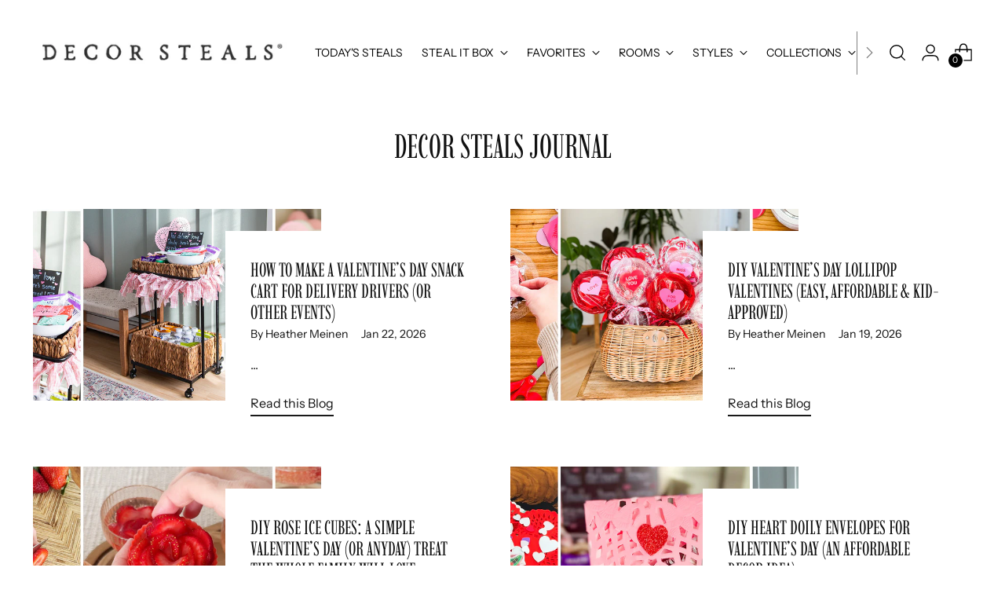

--- FILE ---
content_type: text/html; charset=UTF-8
request_url: https://blog.decorsteals.com/category/recipes/
body_size: 38306
content:
<!DOCTYPE html>
<html lang="en-US">
<head>
    <meta charset="UTF-8" />
    <meta http-equiv="X-UA-Compatible" content="IE=edge" />
    <meta name="viewport" content="width=device-width, initial-scale=1" />
        <meta name='robots' content='index, follow, max-image-preview:large, max-snippet:-1, max-video-preview:-1' />

	<!-- This site is optimized with the Yoast SEO plugin v18.1 - https://yoast.com/wordpress/plugins/seo/ -->
	<title>Recipes Archives - Decor Steals Blog</title>
	<link rel="canonical" href="https://blog.decorsteals.com/category/recipes/" />
	<meta property="og:locale" content="en_US" />
	<meta property="og:type" content="article" />
	<meta property="og:title" content="Recipes Archives - Decor Steals Blog" />
	<meta property="og:url" content="https://blog.decorsteals.com/category/recipes/" />
	<meta property="og:site_name" content="Decor Steals Blog" />
	<meta name="twitter:card" content="summary_large_image" />
	<script type="application/ld+json" class="yoast-schema-graph">{"@context":"https://schema.org","@graph":[{"@type":"Organization","@id":"https://blog.decorsteals.com/#organization","name":"Decor Steals","url":"https://blog.decorsteals.com/","sameAs":["https://www.facebook.com/DecorSteals","https://www.instagram.com/Decorsteals/","https://www.youtube.com/user/DecorSteals","https://www.pinterest.com/Decorsteals/"],"logo":{"@type":"ImageObject","@id":"https://blog.decorsteals.com/#logo","inLanguage":"en-US","url":"https://blog.decorsteals.com/wp-content/uploads/2019/04/2019-social-media-logo.png","contentUrl":"https://blog.decorsteals.com/wp-content/uploads/2019/04/2019-social-media-logo.png","width":884,"height":889,"caption":"Decor Steals"},"image":{"@id":"https://blog.decorsteals.com/#logo"}},{"@type":"WebSite","@id":"https://blog.decorsteals.com/#website","url":"https://blog.decorsteals.com/","name":"Decor Steals Blog","description":"The magic of home decor and more","publisher":{"@id":"https://blog.decorsteals.com/#organization"},"potentialAction":[{"@type":"SearchAction","target":{"@type":"EntryPoint","urlTemplate":"https://blog.decorsteals.com/?s={search_term_string}"},"query-input":"required name=search_term_string"}],"inLanguage":"en-US"},{"@type":"CollectionPage","@id":"https://blog.decorsteals.com/category/recipes/#webpage","url":"https://blog.decorsteals.com/category/recipes/","name":"Recipes Archives - Decor Steals Blog","isPartOf":{"@id":"https://blog.decorsteals.com/#website"},"breadcrumb":{"@id":"https://blog.decorsteals.com/category/recipes/#breadcrumb"},"inLanguage":"en-US","potentialAction":[{"@type":"ReadAction","target":["https://blog.decorsteals.com/category/recipes/"]}]},{"@type":"BreadcrumbList","@id":"https://blog.decorsteals.com/category/recipes/#breadcrumb","itemListElement":[{"@type":"ListItem","position":1,"name":"Home","item":"https://blog.decorsteals.com/"},{"@type":"ListItem","position":2,"name":"Recipes"}]}]}</script>
	<!-- / Yoast SEO plugin. -->


<link rel='dns-prefetch' href='//widgets.getsitecontrol.com' />
<link rel='dns-prefetch' href='//ajax.googleapis.com' />
<link rel='dns-prefetch' href='//fonts.googleapis.com' />
<link rel='dns-prefetch' href='//s.w.org' />
<link href='https://fonts.gstatic.com' crossorigin rel='preconnect' />
<link rel="alternate" type="application/rss+xml" title="Decor Steals Blog &raquo; Feed" href="https://blog.decorsteals.com/feed/" />
<link rel="alternate" type="application/rss+xml" title="Decor Steals Blog &raquo; Comments Feed" href="https://blog.decorsteals.com/comments/feed/" />
<link rel="alternate" type="application/rss+xml" title="Decor Steals Blog &raquo; Recipes Category Feed" href="https://blog.decorsteals.com/category/recipes/feed/" />
		<!-- This site uses the Google Analytics by ExactMetrics plugin v7.15.3 - Using Analytics tracking - https://www.exactmetrics.com/ -->
							<script src="//www.googletagmanager.com/gtag/js?id=UA-11500063-3"  data-cfasync="false" data-wpfc-render="false" type="text/javascript" async></script>
			<script data-cfasync="false" data-wpfc-render="false" type="text/javascript">
				var em_version = '7.15.3';
				var em_track_user = true;
				var em_no_track_reason = '';
				
								var disableStrs = [
															'ga-disable-UA-11500063-3',
									];

				/* Function to detect opted out users */
				function __gtagTrackerIsOptedOut() {
					for (var index = 0; index < disableStrs.length; index++) {
						if (document.cookie.indexOf(disableStrs[index] + '=true') > -1) {
							return true;
						}
					}

					return false;
				}

				/* Disable tracking if the opt-out cookie exists. */
				if (__gtagTrackerIsOptedOut()) {
					for (var index = 0; index < disableStrs.length; index++) {
						window[disableStrs[index]] = true;
					}
				}

				/* Opt-out function */
				function __gtagTrackerOptout() {
					for (var index = 0; index < disableStrs.length; index++) {
						document.cookie = disableStrs[index] + '=true; expires=Thu, 31 Dec 2099 23:59:59 UTC; path=/';
						window[disableStrs[index]] = true;
					}
				}

				if ('undefined' === typeof gaOptout) {
					function gaOptout() {
						__gtagTrackerOptout();
					}
				}
								window.dataLayer = window.dataLayer || [];

				window.ExactMetricsDualTracker = {
					helpers: {},
					trackers: {},
				};
				if (em_track_user) {
					function __gtagDataLayer() {
						dataLayer.push(arguments);
					}

					function __gtagTracker(type, name, parameters) {
						if (!parameters) {
							parameters = {};
						}

						if (parameters.send_to) {
							__gtagDataLayer.apply(null, arguments);
							return;
						}

						if (type === 'event') {
							
														parameters.send_to = exactmetrics_frontend.ua;
							__gtagDataLayer(type, name, parameters);
													} else {
							__gtagDataLayer.apply(null, arguments);
						}
					}

					__gtagTracker('js', new Date());
					__gtagTracker('set', {
						'developer_id.dNDMyYj': true,
											});
															__gtagTracker('config', 'UA-11500063-3', {"forceSSL":"true","linker":{"domains":["blog.decorsteals.com"]}} );
										window.gtag = __gtagTracker;										(function () {
						/* https://developers.google.com/analytics/devguides/collection/analyticsjs/ */
						/* ga and __gaTracker compatibility shim. */
						var noopfn = function () {
							return null;
						};
						var newtracker = function () {
							return new Tracker();
						};
						var Tracker = function () {
							return null;
						};
						var p = Tracker.prototype;
						p.get = noopfn;
						p.set = noopfn;
						p.send = function () {
							var args = Array.prototype.slice.call(arguments);
							args.unshift('send');
							__gaTracker.apply(null, args);
						};
						var __gaTracker = function () {
							var len = arguments.length;
							if (len === 0) {
								return;
							}
							var f = arguments[len - 1];
							if (typeof f !== 'object' || f === null || typeof f.hitCallback !== 'function') {
								if ('send' === arguments[0]) {
									var hitConverted, hitObject = false, action;
									if ('event' === arguments[1]) {
										if ('undefined' !== typeof arguments[3]) {
											hitObject = {
												'eventAction': arguments[3],
												'eventCategory': arguments[2],
												'eventLabel': arguments[4],
												'value': arguments[5] ? arguments[5] : 1,
											}
										}
									}
									if ('pageview' === arguments[1]) {
										if ('undefined' !== typeof arguments[2]) {
											hitObject = {
												'eventAction': 'page_view',
												'page_path': arguments[2],
											}
										}
									}
									if (typeof arguments[2] === 'object') {
										hitObject = arguments[2];
									}
									if (typeof arguments[5] === 'object') {
										Object.assign(hitObject, arguments[5]);
									}
									if ('undefined' !== typeof arguments[1].hitType) {
										hitObject = arguments[1];
										if ('pageview' === hitObject.hitType) {
											hitObject.eventAction = 'page_view';
										}
									}
									if (hitObject) {
										action = 'timing' === arguments[1].hitType ? 'timing_complete' : hitObject.eventAction;
										hitConverted = mapArgs(hitObject);
										__gtagTracker('event', action, hitConverted);
									}
								}
								return;
							}

							function mapArgs(args) {
								var arg, hit = {};
								var gaMap = {
									'eventCategory': 'event_category',
									'eventAction': 'event_action',
									'eventLabel': 'event_label',
									'eventValue': 'event_value',
									'nonInteraction': 'non_interaction',
									'timingCategory': 'event_category',
									'timingVar': 'name',
									'timingValue': 'value',
									'timingLabel': 'event_label',
									'page': 'page_path',
									'location': 'page_location',
									'title': 'page_title',
								};
								for (arg in args) {
																		if (!(!args.hasOwnProperty(arg) || !gaMap.hasOwnProperty(arg))) {
										hit[gaMap[arg]] = args[arg];
									} else {
										hit[arg] = args[arg];
									}
								}
								return hit;
							}

							try {
								f.hitCallback();
							} catch (ex) {
							}
						};
						__gaTracker.create = newtracker;
						__gaTracker.getByName = newtracker;
						__gaTracker.getAll = function () {
							return [];
						};
						__gaTracker.remove = noopfn;
						__gaTracker.loaded = true;
						window['__gaTracker'] = __gaTracker;
					})();
									} else {
										console.log("");
					(function () {
						function __gtagTracker() {
							return null;
						}

						window['__gtagTracker'] = __gtagTracker;
						window['gtag'] = __gtagTracker;
					})();
									}
			</script>
				<!-- / Google Analytics by ExactMetrics -->
				<!-- This site uses the Google Analytics by MonsterInsights plugin v9.11.1 - Using Analytics tracking - https://www.monsterinsights.com/ -->
							<script src="//www.googletagmanager.com/gtag/js?id=G-TLX3F6WMY1"  data-cfasync="false" data-wpfc-render="false" type="text/javascript" async></script>
			<script data-cfasync="false" data-wpfc-render="false" type="text/javascript">
				var mi_version = '9.11.1';
				var mi_track_user = true;
				var mi_no_track_reason = '';
								var MonsterInsightsDefaultLocations = {"page_location":"https:\/\/blog.decorsteals.com\/category\/recipes\/"};
								if ( typeof MonsterInsightsPrivacyGuardFilter === 'function' ) {
					var MonsterInsightsLocations = (typeof MonsterInsightsExcludeQuery === 'object') ? MonsterInsightsPrivacyGuardFilter( MonsterInsightsExcludeQuery ) : MonsterInsightsPrivacyGuardFilter( MonsterInsightsDefaultLocations );
				} else {
					var MonsterInsightsLocations = (typeof MonsterInsightsExcludeQuery === 'object') ? MonsterInsightsExcludeQuery : MonsterInsightsDefaultLocations;
				}

								var disableStrs = [
										'ga-disable-G-TLX3F6WMY1',
									];

				/* Function to detect opted out users */
				function __gtagTrackerIsOptedOut() {
					for (var index = 0; index < disableStrs.length; index++) {
						if (document.cookie.indexOf(disableStrs[index] + '=true') > -1) {
							return true;
						}
					}

					return false;
				}

				/* Disable tracking if the opt-out cookie exists. */
				if (__gtagTrackerIsOptedOut()) {
					for (var index = 0; index < disableStrs.length; index++) {
						window[disableStrs[index]] = true;
					}
				}

				/* Opt-out function */
				function __gtagTrackerOptout() {
					for (var index = 0; index < disableStrs.length; index++) {
						document.cookie = disableStrs[index] + '=true; expires=Thu, 31 Dec 2099 23:59:59 UTC; path=/';
						window[disableStrs[index]] = true;
					}
				}

				if ('undefined' === typeof gaOptout) {
					function gaOptout() {
						__gtagTrackerOptout();
					}
				}
								window.dataLayer = window.dataLayer || [];

				window.MonsterInsightsDualTracker = {
					helpers: {},
					trackers: {},
				};
				if (mi_track_user) {
					function __gtagDataLayer() {
						dataLayer.push(arguments);
					}

					function __gtagTracker(type, name, parameters) {
						if (!parameters) {
							parameters = {};
						}

						if (parameters.send_to) {
							__gtagDataLayer.apply(null, arguments);
							return;
						}

						if (type === 'event') {
														parameters.send_to = monsterinsights_frontend.v4_id;
							var hookName = name;
							if (typeof parameters['event_category'] !== 'undefined') {
								hookName = parameters['event_category'] + ':' + name;
							}

							if (typeof MonsterInsightsDualTracker.trackers[hookName] !== 'undefined') {
								MonsterInsightsDualTracker.trackers[hookName](parameters);
							} else {
								__gtagDataLayer('event', name, parameters);
							}
							
						} else {
							__gtagDataLayer.apply(null, arguments);
						}
					}

					__gtagTracker('js', new Date());
					__gtagTracker('set', {
						'developer_id.dZGIzZG': true,
											});
					if ( MonsterInsightsLocations.page_location ) {
						__gtagTracker('set', MonsterInsightsLocations);
					}
										__gtagTracker('config', 'G-TLX3F6WMY1', {"forceSSL":"true","link_attribution":"true","linker":{"domains":["decorsteals.com"]}} );
										window.gtag = __gtagTracker;										(function () {
						/* https://developers.google.com/analytics/devguides/collection/analyticsjs/ */
						/* ga and __gaTracker compatibility shim. */
						var noopfn = function () {
							return null;
						};
						var newtracker = function () {
							return new Tracker();
						};
						var Tracker = function () {
							return null;
						};
						var p = Tracker.prototype;
						p.get = noopfn;
						p.set = noopfn;
						p.send = function () {
							var args = Array.prototype.slice.call(arguments);
							args.unshift('send');
							__gaTracker.apply(null, args);
						};
						var __gaTracker = function () {
							var len = arguments.length;
							if (len === 0) {
								return;
							}
							var f = arguments[len - 1];
							if (typeof f !== 'object' || f === null || typeof f.hitCallback !== 'function') {
								if ('send' === arguments[0]) {
									var hitConverted, hitObject = false, action;
									if ('event' === arguments[1]) {
										if ('undefined' !== typeof arguments[3]) {
											hitObject = {
												'eventAction': arguments[3],
												'eventCategory': arguments[2],
												'eventLabel': arguments[4],
												'value': arguments[5] ? arguments[5] : 1,
											}
										}
									}
									if ('pageview' === arguments[1]) {
										if ('undefined' !== typeof arguments[2]) {
											hitObject = {
												'eventAction': 'page_view',
												'page_path': arguments[2],
											}
										}
									}
									if (typeof arguments[2] === 'object') {
										hitObject = arguments[2];
									}
									if (typeof arguments[5] === 'object') {
										Object.assign(hitObject, arguments[5]);
									}
									if ('undefined' !== typeof arguments[1].hitType) {
										hitObject = arguments[1];
										if ('pageview' === hitObject.hitType) {
											hitObject.eventAction = 'page_view';
										}
									}
									if (hitObject) {
										action = 'timing' === arguments[1].hitType ? 'timing_complete' : hitObject.eventAction;
										hitConverted = mapArgs(hitObject);
										__gtagTracker('event', action, hitConverted);
									}
								}
								return;
							}

							function mapArgs(args) {
								var arg, hit = {};
								var gaMap = {
									'eventCategory': 'event_category',
									'eventAction': 'event_action',
									'eventLabel': 'event_label',
									'eventValue': 'event_value',
									'nonInteraction': 'non_interaction',
									'timingCategory': 'event_category',
									'timingVar': 'name',
									'timingValue': 'value',
									'timingLabel': 'event_label',
									'page': 'page_path',
									'location': 'page_location',
									'title': 'page_title',
									'referrer' : 'page_referrer',
								};
								for (arg in args) {
																		if (!(!args.hasOwnProperty(arg) || !gaMap.hasOwnProperty(arg))) {
										hit[gaMap[arg]] = args[arg];
									} else {
										hit[arg] = args[arg];
									}
								}
								return hit;
							}

							try {
								f.hitCallback();
							} catch (ex) {
							}
						};
						__gaTracker.create = newtracker;
						__gaTracker.getByName = newtracker;
						__gaTracker.getAll = function () {
							return [];
						};
						__gaTracker.remove = noopfn;
						__gaTracker.loaded = true;
						window['__gaTracker'] = __gaTracker;
					})();
									} else {
										console.log("");
					(function () {
						function __gtagTracker() {
							return null;
						}

						window['__gtagTracker'] = __gtagTracker;
						window['gtag'] = __gtagTracker;
					})();
									}
			</script>
							<!-- / Google Analytics by MonsterInsights -->
				<script type="text/javascript">
			window._wpemojiSettings = {"baseUrl":"https:\/\/s.w.org\/images\/core\/emoji\/13.0.1\/72x72\/","ext":".png","svgUrl":"https:\/\/s.w.org\/images\/core\/emoji\/13.0.1\/svg\/","svgExt":".svg","source":{"concatemoji":"https:\/\/blog.decorsteals.com\/wp-includes\/js\/wp-emoji-release.min.js?ver=5.7.14"}};
			!function(e,a,t){var n,r,o,i=a.createElement("canvas"),p=i.getContext&&i.getContext("2d");function s(e,t){var a=String.fromCharCode;p.clearRect(0,0,i.width,i.height),p.fillText(a.apply(this,e),0,0);e=i.toDataURL();return p.clearRect(0,0,i.width,i.height),p.fillText(a.apply(this,t),0,0),e===i.toDataURL()}function c(e){var t=a.createElement("script");t.src=e,t.defer=t.type="text/javascript",a.getElementsByTagName("head")[0].appendChild(t)}for(o=Array("flag","emoji"),t.supports={everything:!0,everythingExceptFlag:!0},r=0;r<o.length;r++)t.supports[o[r]]=function(e){if(!p||!p.fillText)return!1;switch(p.textBaseline="top",p.font="600 32px Arial",e){case"flag":return s([127987,65039,8205,9895,65039],[127987,65039,8203,9895,65039])?!1:!s([55356,56826,55356,56819],[55356,56826,8203,55356,56819])&&!s([55356,57332,56128,56423,56128,56418,56128,56421,56128,56430,56128,56423,56128,56447],[55356,57332,8203,56128,56423,8203,56128,56418,8203,56128,56421,8203,56128,56430,8203,56128,56423,8203,56128,56447]);case"emoji":return!s([55357,56424,8205,55356,57212],[55357,56424,8203,55356,57212])}return!1}(o[r]),t.supports.everything=t.supports.everything&&t.supports[o[r]],"flag"!==o[r]&&(t.supports.everythingExceptFlag=t.supports.everythingExceptFlag&&t.supports[o[r]]);t.supports.everythingExceptFlag=t.supports.everythingExceptFlag&&!t.supports.flag,t.DOMReady=!1,t.readyCallback=function(){t.DOMReady=!0},t.supports.everything||(n=function(){t.readyCallback()},a.addEventListener?(a.addEventListener("DOMContentLoaded",n,!1),e.addEventListener("load",n,!1)):(e.attachEvent("onload",n),a.attachEvent("onreadystatechange",function(){"complete"===a.readyState&&t.readyCallback()})),(n=t.source||{}).concatemoji?c(n.concatemoji):n.wpemoji&&n.twemoji&&(c(n.twemoji),c(n.wpemoji)))}(window,document,window._wpemojiSettings);
		</script>
		<style type="text/css">
img.wp-smiley,
img.emoji {
	display: inline !important;
	border: none !important;
	box-shadow: none !important;
	height: 1em !important;
	width: 1em !important;
	margin: 0 .07em !important;
	vertical-align: -0.1em !important;
	background: none !important;
	padding: 0 !important;
}
</style>
	<link rel='stylesheet' id='wp-block-library-css'  href='https://blog.decorsteals.com/wp-includes/css/dist/block-library/style.min.css?ver=5.7.14' type='text/css' media='all' />
<link rel='stylesheet' id='mabel-shoppable-images-lite-css'  href='https://blog.decorsteals.com/wp-content/plugins/mabel-shoppable-images-lite/public/css/public.min.css?ver=1.2.4' type='text/css' media='all' />
<style id='mabel-shoppable-images-lite-inline-css' type='text/css'>
span.mb-siwc-tag{margin-left:-12px;margin-top:-12px;color:#7b53c1;width:25px;height:25px;line-height:25px;background:#ffffff;font-size:14px;border-radius:50%;}
</style>
<link rel="preload" class="mv-grow-style" href="https://blog.decorsteals.com/wp-content/plugins/social-pug/assets/dist/style-frontend-pro.1.20.3.css?ver=1.20.3" as="style"><noscript><link rel='stylesheet' id='dpsp-frontend-style-pro-css'  href='https://blog.decorsteals.com/wp-content/plugins/social-pug/assets/dist/style-frontend-pro.1.20.3.css?ver=1.20.3' type='text/css' media='all' />
</noscript><link rel='stylesheet' id='kale-fonts-css'  href='https://fonts.googleapis.com/css?family=Montserrat%3A400%2C700%7CLato%3A400%2C700%2C300%2C300italic%2C400italic%2C700italic%7CRaleway%3A200%7CCaveat&#038;subset=latin%2Clatin-ext' type='text/css' media='all' />
<link rel='stylesheet' id='bootstrap-css'  href='https://blog.decorsteals.com/wp-content/themes/kale/assets/css/bootstrap.min.css?ver=5.7.14' type='text/css' media='all' />
<link rel='stylesheet' id='bootstrap-select-css'  href='https://blog.decorsteals.com/wp-content/themes/kale/assets/css/bootstrap-select.min.css?ver=5.7.14' type='text/css' media='all' />
<link rel='stylesheet' id='smartmenus-bootstrap-css'  href='https://blog.decorsteals.com/wp-content/themes/kale/assets/css/jquery.smartmenus.bootstrap.css?ver=5.7.14' type='text/css' media='all' />
<link rel='stylesheet' id='font-awesome-css'  href='https://blog.decorsteals.com/wp-content/plugins/elementor/assets/lib/font-awesome/css/font-awesome.min.css?ver=4.7.0' type='text/css' media='all' />
<link rel='stylesheet' id='owl-carousel-css'  href='https://blog.decorsteals.com/wp-content/themes/kale/assets/css/owl.carousel.css?ver=5.7.14' type='text/css' media='all' />
<link rel='stylesheet' id='kale-style-css'  href='https://blog.decorsteals.com/wp-content/themes/kale/style.css?ver=5.7.14' type='text/css' media='all' />
<link rel='stylesheet' id='srpw-style-css'  href='https://blog.decorsteals.com/wp-content/plugins/smart-recent-posts-widget/assets/css/srpw-frontend.css?ver=5.7.14' type='text/css' media='all' />
<script type='text/javascript' src='https://blog.decorsteals.com/wp-content/plugins/google-analytics-dashboard-for-wp/assets/js/frontend-gtag.min.js?ver=7.15.3' id='exactmetrics-frontend-script-js'></script>
<script data-cfasync="false" data-wpfc-render="false" type="text/javascript" id='exactmetrics-frontend-script-js-extra'>/* <![CDATA[ */
var exactmetrics_frontend = {"js_events_tracking":"true","download_extensions":"zip,mp3,mpeg,pdf,docx,pptx,xlsx,rar","inbound_paths":"[{\"path\":\"\\\/go\\\/\",\"label\":\"affiliate\"},{\"path\":\"\\\/recommend\\\/\",\"label\":\"affiliate\"}]","home_url":"https:\/\/blog.decorsteals.com","hash_tracking":"false","ua":"UA-11500063-3","v4_id":""};/* ]]> */
</script>
<script type='text/javascript' src='https://blog.decorsteals.com/wp-content/plugins/google-analytics-for-wordpress/assets/js/frontend-gtag.min.js?ver=9.11.1' id='monsterinsights-frontend-script-js'></script>
<script data-cfasync="false" data-wpfc-render="false" type="text/javascript" id='monsterinsights-frontend-script-js-extra'>/* <![CDATA[ */
var monsterinsights_frontend = {"js_events_tracking":"true","download_extensions":"doc,pdf,ppt,zip,xls,docx,pptx,xlsx","inbound_paths":"[{\"path\":\"\\\/go\\\/\",\"label\":\"affiliate\"},{\"path\":\"\\\/recommend\\\/\",\"label\":\"affiliate\"}]","home_url":"https:\/\/blog.decorsteals.com","hash_tracking":"false","v4_id":"G-TLX3F6WMY1"};/* ]]> */
</script>
<script type='text/javascript' src='https://blog.decorsteals.com/wp-includes/js/jquery/jquery.min.js?ver=3.5.1' id='jquery-core-js'></script>
<script type='text/javascript' src='https://blog.decorsteals.com/wp-includes/js/jquery/jquery-migrate.min.js?ver=3.3.2' id='jquery-migrate-js'></script>
<script type='text/javascript' id='mabel-shoppable-images-lite-js-extra'>
/* <![CDATA[ */
var mabel_script_vars = {"ajaxurl":"https:\/\/blog.decorsteals.com\/wp-admin\/admin-ajax.php","sinonce":"b05638122e"};
/* ]]> */
</script>
<script type='text/javascript' src='https://blog.decorsteals.com/wp-content/plugins/mabel-shoppable-images-lite/public/js/public.min.js?ver=1.2.4' id='mabel-shoppable-images-lite-js'></script>
<!--[if lt IE 9]>
<script type='text/javascript' src='https://blog.decorsteals.com/wp-content/themes/kale/assets/js/html5shiv.min.js?ver=3.7.0' id='kale-html5-js'></script>
<![endif]-->
<!--[if lt IE 9]>
<script type='text/javascript' src='https://blog.decorsteals.com/wp-content/themes/kale/assets/js/respond.min.js?ver=1.3.0' id='kale-respond-js'></script>
<![endif]-->
<link rel="https://api.w.org/" href="https://blog.decorsteals.com/wp-json/" /><link rel="alternate" type="application/json" href="https://blog.decorsteals.com/wp-json/wp/v2/categories/154" /><link rel="EditURI" type="application/rsd+xml" title="RSD" href="https://blog.decorsteals.com/xmlrpc.php?rsd" />
<link rel="wlwmanifest" type="application/wlwmanifest+xml" href="https://blog.decorsteals.com/wp-includes/wlwmanifest.xml" /> 
<meta name="generator" content="WordPress 5.7.14" />

<meta http-equiv="refresh" content="0; URL=https://www.decorsteals.com/blogs/decor-steals-journal" />
<link href="https://fonts.googleapis.com/css?family=Lato" rel="stylesheet">
<meta name="google-site-verification" content="IMSxmIjf6NVLeo2r3QuPke2moNgujdftjoZts79P7_k" />
<!-- Global site tag (gtag.js) - Google Analytics -->
<script async src="https://www.googletagmanager.com/gtag/js?id=UA-11500063-9"></script>
<script>
  window.dataLayer = window.dataLayer || [];
  function gtag(){dataLayer.push(arguments);}
  gtag('js', new Date());

  gtag('config', 'UA-11500063-9');
</script>

<!-- Hotjar Tracking Code for https://blog.decorsteals.com -->
<script>
    (function(h,o,t,j,a,r){
        h.hj=h.hj||function(){(h.hj.q=h.hj.q||[]).push(arguments)};
        h._hjSettings={hjid:1542199,hjsv:6};
        a=o.getElementsByTagName('head')[0];
        r=o.createElement('script');r.async=1;
        r.src=t+h._hjSettings.hjid+j+h._hjSettings.hjsv;
        a.appendChild(r);
    })(window,document,'https://static.hotjar.com/c/hotjar-','.js?sv=');
</script><style type="text/css" data-source="Grow Social by Mediavine">
				@media screen and ( max-width : 720px ) {
					.dpsp-content-wrapper.dpsp-hide-on-mobile,
					.dpsp-share-text.dpsp-hide-on-mobile,
					.dpsp-content-wrapper .dpsp-network-label {
						display: none;
					}
					.dpsp-has-spacing .dpsp-networks-btns-wrapper li {
						margin:0 2% 10px 0;
					}
					.dpsp-network-btn.dpsp-has-label:not(.dpsp-has-count) {
						max-height: 40px;
						padding: 0;
						justify-content: center;
					}
					.dpsp-content-wrapper.dpsp-size-small .dpsp-network-btn.dpsp-has-label:not(.dpsp-has-count){
						max-height: 32px;
					}
					.dpsp-content-wrapper.dpsp-size-large .dpsp-network-btn.dpsp-has-label:not(.dpsp-has-count){
						max-height: 46px;
					}
				}
			
			@media screen and ( max-width : 720px ) {
				#dpsp-floating-sidebar.dpsp-hide-on-mobile.opened {
					display: none;
				}
			}
			</style><link rel="icon" href="https://blog.decorsteals.com/wp-content/uploads/2019/09/favicon-navy.png" sizes="32x32" />
<link rel="icon" href="https://blog.decorsteals.com/wp-content/uploads/2019/09/favicon-navy.png" sizes="192x192" />
<link rel="apple-touch-icon" href="https://blog.decorsteals.com/wp-content/uploads/2019/09/favicon-navy.png" />
<meta name="msapplication-TileImage" content="https://blog.decorsteals.com/wp-content/uploads/2019/09/favicon-navy.png" />
		<style type="text/css" id="wp-custom-css">
			body{font-family: 'montserrat', sans-serif;color:#545454;font-size:16px; line-height: 1.; font-weight: 300}
.sidebar-no-borders .widget.widget_text {
border-top: none;
border-bottom: none;
}		</style>
		<style id="kirki-inline-styles"></style></head>

<body class="archive category category-recipes category-154 elementor-default elementor-kit-1447">
<a class="skip-link screen-reader-text" href="#content">
Skip to content</a>

<div class="main-wrapper">
    <div class="container">

        <!-- Header -->
        <header class="header" role="banner">

            
            <!-- Header Row 2 -->
            <div class="header-row-2">
                <div class="logo">
                    
												<div class="header-logo-text"><a href="https://blog.decorsteals.com/">Decor Insider</a></div>
						
                                    </div>
                            </div>
            <!-- /Header Row 2 -->


            <!-- Header Row 3 -->
            <div class="header-row-3">
                <nav class="navbar navbar-default" role="navigation" aria-label="Main navigation">
                    <div class="navbar-header">
                        <button type="button" class="navbar-toggle collapsed" data-toggle="collapse" data-target=".header-row-3 .navbar-collapse" aria-expanded="false">
                        <span class="sr-only">Toggle Navigation</span>
                        <span class="icon-bar"></span>
                        <span class="icon-bar"></span>
                        <span class="icon-bar"></span>
                        </button>
                    </div>
                    <!-- Navigation -->
                    <div class="navbar-collapse collapse"><ul id="menu-main-menu" class="nav navbar-nav"><li id="menu-item-12" class="menu-item menu-item-type-custom menu-item-object-custom menu-item-home menu-item-12"><a href="https://blog.decorsteals.com/">Home</a></li>
<li id="menu-item-17" class="menu-item menu-item-type-taxonomy menu-item-object-category menu-item-17"><a href="https://blog.decorsteals.com/category/home-design/">Home Design</a></li>
<li id="menu-item-18" class="menu-item menu-item-type-taxonomy menu-item-object-category menu-item-18"><a href="https://blog.decorsteals.com/category/lifestyle/">Lifestyle</a></li>
<li id="menu-item-19" class="menu-item menu-item-type-taxonomy menu-item-object-category menu-item-19"><a href="https://blog.decorsteals.com/category/inside-decor-steals/">Behind Decor Steals</a></li>
<li id="menu-item-44" class="menu-item menu-item-type-custom menu-item-object-custom menu-item-44"><a href="https://www.decorsteals.com/">Shop Daily Deals</a></li>
<li class="search">
        <a href="javascript:;" id="toggle-main_search" data-toggle="dropdown"><i class="fa fa-search"></i></a>
        <div class="dropdown-menu main_search">
            <form name="main_search" method="get" action="https://blog.decorsteals.com/">
                <input type="text" name="s" class="form-control" placeholder="Type here" />
            </form>
        </div>
    </li></ul></div>                    <!-- /Navigation -->
                </nav>
            </div>
            <!-- /Header Row 3 -->

        </header>
        <!-- /Header -->


<a id="content"></a>
<!-- Full Width Category -->
<div class="full-width-category">
    <h1 class="block-title"><span>Recipes</span></h1>
    
    <!-- Blog Feed -->
    <div class="blog-feed" role="main">
                    <div class="row" data-fluid=".entry-title">            <div class="col-md-4"><div id="post-2787" class="entry entry-small post-2787 post type-post status-publish format-standard has-post-thumbnail category-lifestyle category-recipes tag-chocolate-chip tag-chocolate-chip-cookies tag-cookie-jar tag-cookies tag-dessert tag-dough tag-homemade tag-nestle tag-recipe">
    
    <div class="entry-content">
        
        <div class="entry-thumb">
                        <a href="https://blog.decorsteals.com/2023/06/04/the-only-chocolate-chip-cookie-recipe-you-need/"><img width="760" height="400" src="https://blog.decorsteals.com/wp-content/uploads/2023/06/received_799414078121091-760x400.jpeg" class="img-responsive wp-post-image" alt="The ONLY Chocolate Chip Cookie Recipe You Need" loading="lazy" /></a>
                    </div>
        
                <div class="entry-date date updated"><a href="https://blog.decorsteals.com/2023/06/04/the-only-chocolate-chip-cookie-recipe-you-need/">June 4, 2023</a></div>
                
                <h3 class="entry-title"><a href="https://blog.decorsteals.com/2023/06/04/the-only-chocolate-chip-cookie-recipe-you-need/" title="The ONLY Chocolate Chip Cookie Recipe You Need">The ONLY Chocolate Chip Cookie Recipe You Need</a></h3>
                
                <div class="entry-summary">
          <p>Chocolate Chip Cookies are consistently ranked a top 3 dessert option in America, and arguably number 1. No really, it’s science and the internet doesn’t lie. With this recipe, they will certainly be the number 1 ranked dessert with anyone who tries them. Forget cake,&nbsp;<a class="read-more" href="https://blog.decorsteals.com/2023/06/04/the-only-chocolate-chip-cookie-recipe-you-need/">&hellip;</a></p>
                  </div>
                
                <div class="entry-meta">
            <div class="entry-category"><a href="https://blog.decorsteals.com/category/lifestyle/" rel="category tag">Lifestyle</a>, <a href="https://blog.decorsteals.com/category/recipes/" rel="category tag">Recipes</a></div><span class="sep"> - </span><div class="entry-author">by <span class="vcard author"><span class="fn">Mike Romano</span></span></div>        </div>
                
    </div>
</div></div>
                        
    </div>
    <!-- /Blog Feed -->
    </div>
<!-- /Full Width Category -->
<hr />


        
        

<!-- /Footer Widgets -->
        
        <!-- Footer -->
        <div class="footer" role="contentinfo">
            
                        
                                    <div class="footer-copyright">Copyright © 2023 <a href="https://decorsteals.com">Decor Steals</a></div>
            
        </div>
        <!-- /Footer -->
        
    </div><!-- /Container -->
</div><!-- /Main Wrapper -->

<script>(function(){var s=document.createElement('script');e = !document.body ? document.querySelector('head'):document.body;s.src='https://acsbapp.com/apps/app/dist/js/app.js';s.defer=true;s.onload=function(){acsbJS.init({
            statementLink     : '',
            feedbackLink      : '',
            footerHtml        : '',
            hideMobile        : false,
            hideTrigger       : false,
            language          : 'en',
            position          : 'left',
            leadColor         : '#146FF8',
            triggerColor      : '#146FF8',
            triggerRadius     : '50%',
            triggerPositionX  : 'left',
            triggerPositionY  : 'bottom',
            triggerIcon       : 'people',
            triggerSize       : 'medium',
            triggerOffsetX    : 20,
            triggerOffsetY    : 20,
            mobile            : {
                triggerSize       : 'small',
                triggerPositionX  : 'left',
                triggerPositionY  : 'center',
                triggerOffsetX    : 0,
                triggerOffsetY    : 0,
                triggerRadius     : '50%'
            }
        });
    };
    e.appendChild(s);}());</script><!-- Watson Campaign Automation Web Tracking Code -->


<!-- Please insert the following code between your HTML document head tags to maintain a common reference to a unique visitor across one or more external web tracked sites. -->
<meta name="com.silverpop.brandeddomains" content="www.pages01.net,decorsteals.com" />


<!-- Optionally uncomment the following code between your HTML document head tags if you use Watson Campaign Automation Conversion Tracking (COT). -->
<!--<meta name="com.silverpop.cothost" content="pod1.ibmmarketingcloud.com" />-->


<script src="http://contentz.mkt912.com/lp/static/js/iMAWebCookie.js?22fc3c0e-1632baad590-ce240116a00f91fcaa71fbe5df141a8a&h=www.pages01.net" type="text/javascript"></script>


<!-- For external web sites running under SSL protocol (https://) please uncomment this block and comment out the non-secure (http://) implementation. -->
<!--<script src="https://www.sc.pages01.net/lp/static/js/iMAWebCookie.js?22fc3c0e-1632baad590-ce240116a00f91fcaa71fbe5df141a8a&h=www.pages01.net" type="text/javascript"></script>--><script type='text/javascript' data-cfasync="false" async src='//widgets.getsitecontrol.com/186467/script.js?ver=3.0.0' id='gsc_widget_script-js'></script>
<script type='text/javascript' src='https://ajax.googleapis.com/ajax/libs/webfont/1.6.26/webfont.js?ver=1.2.59.0' id='mo-google-webfont-js'></script>
<script type='text/javascript' id='mailoptin-js-extra'>
/* <![CDATA[ */
var mailoptin_globals = {"public_js":"https:\/\/blog.decorsteals.com\/wp-content\/plugins\/mailoptin\/src\/core\/src\/assets\/js\/src","public_sound":"https:\/\/blog.decorsteals.com\/wp-content\/plugins\/mailoptin\/src\/core\/src\/assets\/sound\/","mailoptin_ajaxurl":"\/category\/recipes\/?mailoptin-ajax=%%endpoint%%","is_customize_preview":"false","disable_impression_tracking":"false","sidebar":"0","js_required_title":"Title is required.","is_new_returning_visitors_cookies":"false"};
/* ]]> */
</script>
<script type='text/javascript' src='https://blog.decorsteals.com/wp-content/plugins/mailoptin/src/core/src/assets/js/mailoptin.min.js?ver=1.2.59.0' id='mailoptin-js'></script>
<script type='text/javascript' src='https://blog.decorsteals.com/wp-content/themes/kale/assets/js/bootstrap.min.js?ver=5.7.14' id='bootstrap-js'></script>
<script type='text/javascript' src='https://blog.decorsteals.com/wp-content/themes/kale/assets/js/bootstrap-select.min.js?ver=5.7.14' id='bootstrap-select-js'></script>
<script type='text/javascript' src='https://blog.decorsteals.com/wp-content/themes/kale/assets/js/jquery.smartmenus.js?ver=5.7.14' id='smartmenus-js'></script>
<script type='text/javascript' src='https://blog.decorsteals.com/wp-content/themes/kale/assets/js/jquery.smartmenus.bootstrap.js?ver=5.7.14' id='smartmenus-bootstrap-js'></script>
<script type='text/javascript' src='https://blog.decorsteals.com/wp-content/themes/kale/assets/js/owl.carousel.min.js?ver=5.7.14' id='owl-carousel-js'></script>
<script type='text/javascript' src='https://blog.decorsteals.com/wp-content/themes/kale/assets/js/kale.js?ver=5.7.14' id='kale-js-js'></script>
<script type='text/javascript' src='https://blog.decorsteals.com/wp-includes/js/wp-embed.min.js?ver=5.7.14' id='wp-embed-js'></script>
</body>
</html>


--- FILE ---
content_type: text/html; charset=utf-8
request_url: https://www.decorsteals.com/blogs/decor-steals-journal
body_size: 40484
content:
<!doctype html>

<!--
  ___                 ___           ___           ___
       /  /\                     /__/\         /  /\         /  /\
      /  /:/_                    \  \:\       /  /:/        /  /::\
     /  /:/ /\  ___     ___       \  \:\     /  /:/        /  /:/\:\
    /  /:/ /:/ /__/\   /  /\  ___  \  \:\   /  /:/  ___   /  /:/  \:\
   /__/:/ /:/  \  \:\ /  /:/ /__/\  \__\:\ /__/:/  /  /\ /__/:/ \__\:\
   \  \:\/:/    \  \:\  /:/  \  \:\ /  /:/ \  \:\ /  /:/ \  \:\ /  /:/
    \  \::/      \  \:\/:/    \  \:\  /:/   \  \:\  /:/   \  \:\  /:/
     \  \:\       \  \::/      \  \:\/:/     \  \:\/:/     \  \:\/:/
      \  \:\       \__\/        \  \::/       \  \::/       \  \::/
       \__\/                     \__\/         \__\/         \__\/

  --------------------------------------------------------------------
  #  Stiletto v2.1.0
  #  Documentation: https://fluorescent.co/help/stiletto/
  #  Purchase: https://themes.shopify.com/themes/stiletto/
  #  A product by Fluorescent: https://fluorescent.co/
  --------------------------------------------------------------------
-->

<html class="no-js" lang="en" style="--announcement-height: 1px;">
  <head>


    <meta charset="UTF-8">
    <meta http-equiv="X-UA-Compatible" content="IE=edge,chrome=1">
    <meta name="viewport" content="width=device-width,initial-scale=1">


    







    <!-- Google Tag Manager -->
  <script>(function(w,d,s,l,i){w[l]=w[l]||[];w[l].push({'gtm.start':
  new Date().getTime(),event:'gtm.js'});var f=d.getElementsByTagName(s)[0],
  j=d.createElement(s),dl=l!='dataLayer'?'&l='+l:'';j.async=true;j.src=
  'https://www.googletagmanager.com/gtm.js?id='+i+dl;f.parentNode.insertBefore(j,f);
  })(window,document,'script','dataLayer','GTM-M3SH8N3');</script>
  <!-- End Google Tag Manager -->
<link rel="preconnect" href="https://cdn.shopify.com" crossorigin><link rel="shortcut icon" href="//www.decorsteals.com/cdn/shop/files/decorsteals-logo-fav.png?crop=center&height=32&v=1689192103&width=32" type="image/png">





  
    
      
      





<meta name="twitter:image:width" content="480">
<meta name="twitter:image:height" content="480">


    <script>
  console.log('Stiletto v2.1.0 by Fluorescent');

  document.documentElement.className = document.documentElement.className.replace('no-js', '');
  if (window.matchMedia(`(prefers-reduced-motion: reduce)`) === true || window.matchMedia(`(prefers-reduced-motion: reduce)`).matches === true) {
    document.documentElement.classList.add('prefers-reduced-motion');
  } else {
    document.documentElement.classList.add('do-anim');
  }

  window.theme = {
    version: 'v2.1.0',
    themeName: 'Stiletto',
    moneyFormat: "${{amount}}",
    strings: {
      name: "Decor Steals",
      accessibility: {
        play_video: "Play",
        pause_video: "Pause",
        range_lower: "Lower",
        range_upper: "Upper"
      },
      product: {
        no_shipping_rates: "Shipping rate unavailable",
        country_placeholder: "Country\/Region",
        review: "Write a review"
      },
      products: {
        product: {
          unavailable: "Unavailable",
          unitPrice: "Unit price",
          unitPriceSeparator: "per",
          sku: "SKU"
        }
      },
      cart: {
        editCartNote: "Edit order notes",
        addCartNote: "Add order notes",
        quantityError: "You have the maximum number of this product in your cart"
      },
      pagination: {
        viewing: "You’re viewing {{ of }} of {{ total }}",
        products: "products",
        results: "results"
      }
    },
    routes: {
      root: "/",
      cart: {
        base: "/cart",
        add: "/cart/add",
        change: "/cart/change",
        update: "/cart/update",
        clear: "/cart/clear",
        // Manual routes until Shopify adds support
        shipping: "/cart/shipping_rates",
      },
      // Manual routes until Shopify adds support
      products: "/products",
      productRecommendations: "/recommendations/products",
      predictive_search_url: '/search/suggest',
    },
    icons: {
      chevron: "\u003cspan class=\"icon icon-new icon-chevron \"\u003e\n  \u003csvg viewBox=\"0 0 24 24\" fill=\"none\" xmlns=\"http:\/\/www.w3.org\/2000\/svg\"\u003e\u003cpath d=\"M1.875 7.438 12 17.563 22.125 7.438\" stroke=\"currentColor\" stroke-width=\"2\"\/\u003e\u003c\/svg\u003e\n\u003c\/span\u003e\n\n",
      close: "\u003cspan class=\"icon icon-new icon-close \"\u003e\n  \u003csvg viewBox=\"0 0 24 24\" fill=\"none\" xmlns=\"http:\/\/www.w3.org\/2000\/svg\"\u003e\u003cpath d=\"M2.66 1.34 2 .68.68 2l.66.66 1.32-1.32zm18.68 21.32.66.66L23.32 22l-.66-.66-1.32 1.32zm1.32-20 .66-.66L22 .68l-.66.66 1.32 1.32zM1.34 21.34.68 22 2 23.32l.66-.66-1.32-1.32zm0-18.68 10 10 1.32-1.32-10-10-1.32 1.32zm11.32 10 10-10-1.32-1.32-10 10 1.32 1.32zm-1.32-1.32-10 10 1.32 1.32 10-10-1.32-1.32zm0 1.32 10 10 1.32-1.32-10-10-1.32 1.32z\" fill=\"currentColor\"\/\u003e\u003c\/svg\u003e\n\u003c\/span\u003e\n\n",
      zoom: "\u003cspan class=\"icon icon-new icon-zoom \"\u003e\n  \u003csvg viewBox=\"0 0 24 24\" fill=\"none\" xmlns=\"http:\/\/www.w3.org\/2000\/svg\"\u003e\u003cpath d=\"M10.3,19.71c5.21,0,9.44-4.23,9.44-9.44S15.51,.83,10.3,.83,.86,5.05,.86,10.27s4.23,9.44,9.44,9.44Z\" fill=\"none\" stroke=\"currentColor\" stroke-linecap=\"round\" stroke-miterlimit=\"10\" stroke-width=\"1.63\"\/\u003e\n          \u003cpath d=\"M5.05,10.27H15.54\" fill=\"none\" stroke=\"currentColor\" stroke-miterlimit=\"10\" stroke-width=\"1.63\"\/\u003e\n          \u003cpath class=\"cross-up\" d=\"M10.3,5.02V15.51\" fill=\"none\" stroke=\"currentColor\" stroke-miterlimit=\"10\" stroke-width=\"1.63\"\/\u003e\n          \u003cpath d=\"M16.92,16.9l6.49,6.49\" fill=\"none\" stroke=\"currentColor\" stroke-miterlimit=\"10\" stroke-width=\"1.63\"\/\u003e\u003c\/svg\u003e\n\u003c\/span\u003e\n\n"
    },
    coreData: {
      n: "Stiletto",
      v: "v2.1.0",
    }
  }

  
</script>

    <style>
  @font-face {
  font-family: Halant;
  font-weight: 400;
  font-style: normal;
  font-display: swap;
  src: url("//www.decorsteals.com/cdn/fonts/halant/halant_n4.7a3ca1dd5e401bca6e0e60419988fc6cfb4396fb.woff2") format("woff2"),
       url("//www.decorsteals.com/cdn/fonts/halant/halant_n4.38c179b4994871894f8956587b45f527a9326a7a.woff") format("woff");
}

  @font-face {
  font-family: Imbue;
  font-weight: 400;
  font-style: normal;
  font-display: swap;
  src: url("//www.decorsteals.com/cdn/fonts/imbue/imbue_n4.33ff7ece5591a7472450411b50e5714c63568888.woff2") format("woff2"),
       url("//www.decorsteals.com/cdn/fonts/imbue/imbue_n4.0af063c6eb05c407c56dbd95acc22741a53126e2.woff") format("woff");
}

  @font-face {
  font-family: Imbue;
  font-weight: 100;
  font-style: normal;
  font-display: swap;
  src: url("//www.decorsteals.com/cdn/fonts/imbue/imbue_n1.93a275ceb906d5ffed61ec18e64702c934ec5ce0.woff2") format("woff2"),
       url("//www.decorsteals.com/cdn/fonts/imbue/imbue_n1.e2c0df90280e969af254e8b632f4a7e14ecc1d59.woff") format("woff");
}

  @font-face {
  font-family: "Instrument Sans";
  font-weight: 400;
  font-style: normal;
  font-display: swap;
  src: url("//www.decorsteals.com/cdn/fonts/instrument_sans/instrumentsans_n4.db86542ae5e1596dbdb28c279ae6c2086c4c5bfa.woff2") format("woff2"),
       url("//www.decorsteals.com/cdn/fonts/instrument_sans/instrumentsans_n4.510f1b081e58d08c30978f465518799851ef6d8b.woff") format("woff");
}

  @font-face {
  font-family: "Instrument Sans";
  font-weight: 700;
  font-style: normal;
  font-display: swap;
  src: url("//www.decorsteals.com/cdn/fonts/instrument_sans/instrumentsans_n7.e4ad9032e203f9a0977786c356573ced65a7419a.woff2") format("woff2"),
       url("//www.decorsteals.com/cdn/fonts/instrument_sans/instrumentsans_n7.b9e40f166fb7639074ba34738101a9d2990bb41a.woff") format("woff");
}

  @font-face {
  font-family: "Instrument Sans";
  font-weight: 400;
  font-style: italic;
  font-display: swap;
  src: url("//www.decorsteals.com/cdn/fonts/instrument_sans/instrumentsans_i4.028d3c3cd8d085648c808ceb20cd2fd1eb3560e5.woff2") format("woff2"),
       url("//www.decorsteals.com/cdn/fonts/instrument_sans/instrumentsans_i4.7e90d82df8dee29a99237cd19cc529d2206706a2.woff") format("woff");
}

  @font-face {
  font-family: "Instrument Sans";
  font-weight: 700;
  font-style: italic;
  font-display: swap;
  src: url("//www.decorsteals.com/cdn/fonts/instrument_sans/instrumentsans_i7.d6063bb5d8f9cbf96eace9e8801697c54f363c6a.woff2") format("woff2"),
       url("//www.decorsteals.com/cdn/fonts/instrument_sans/instrumentsans_i7.ce33afe63f8198a3ac4261b826b560103542cd36.woff") format("woff");
}

  @font-face {
  font-family: "Instrument Sans";
  font-weight: 400;
  font-style: normal;
  font-display: swap;
  src: url("//www.decorsteals.com/cdn/fonts/instrument_sans/instrumentsans_n4.db86542ae5e1596dbdb28c279ae6c2086c4c5bfa.woff2") format("woff2"),
       url("//www.decorsteals.com/cdn/fonts/instrument_sans/instrumentsans_n4.510f1b081e58d08c30978f465518799851ef6d8b.woff") format("woff");
}


  :root {
    --color-text: #111111;
    --color-text-8-percent: rgba(17, 17, 17, 0.08);  
    --color-text-alpha: rgba(17, 17, 17, 0.35);
    --color-text-meta: rgba(17, 17, 17, 0.6);
    --color-text-link: #000000;
    --color-text-error: #D02F2E;
    --color-text-success: #478947;

    --color-background: #ffffff;
    --color-background-semi-transparent-80: rgba(255, 255, 255, 0.8);
    --color-background-semi-transparent-90: rgba(255, 255, 255, 0.9);

    --color-background-transparent: rgba(255, 255, 255, 0);
    --color-border: #aaaaaa;
    --color-border-meta: rgba(170, 170, 170, 0.6);
    --color-overlay: rgba(0, 0, 0, 0.7);

    --color-background-meta: #f5f5f5;
    --color-background-meta-alpha: rgba(245, 245, 245, 0.6);
    --color-background-darker-meta: #e8e8e8;
    --color-background-darker-meta-alpha: rgba(232, 232, 232, 0.6);
    --color-background-placeholder: #e8e8e8;
    --color-background-placeholder-lighter: #f0f0f0;
    --color-foreground-placeholder: rgba(17, 17, 17, 0.4);

    --color-border-input: #aaaaaa;
    --color-border-input-alpha: rgba(170, 170, 170, 0.25);
    --color-text-input: #111111;
    --color-text-input-alpha: rgba(17, 17, 17, 0.04);

    --color-text-button: #ffffff;

    --color-background-button: #111111;
    --color-background-button-alpha: rgba(17, 17, 17, 0.6);
    --color-background-outline-button-alpha: rgba(17, 17, 17, 0.1);
    --color-background-button-hover: #444444;

    --color-icon: rgba(17, 17, 17, 0.4);
    --color-icon-darker: rgba(17, 17, 17, 0.6);

    --color-text-sale-badge: #C31818;
    --color-background-sold-badge: #76603e;
    --color-text-sold-badge: #ffffff;

    --color-text-header: #000000;
    --color-text-header-half-transparent: rgba(0, 0, 0, 0.5);

    --color-background-header: #ffffff;
    --color-background-header-transparent: rgba(255, 255, 255, 0);
    --color-icon-header: #000000;
    --color-shadow-header: rgba(0, 0, 0, 0.15);

    --color-background-footer: #000000;
    --color-text-footer: #ffffff;
    --color-text-footer-subdued: rgba(255, 255, 255, 0.7);

    --color-products-sale-price: #C31818;
    --color-products-rating-star: #000000;

    --color-products-stock-good: #3c9342;
    --color-products-stock-medium: #A77A06;
    --color-products-stock-bad: #A70100;
    --color-products-stock-bad: #A70100;

    --font-logo: Halant, serif;
    --font-logo-weight: 400;
    --font-logo-style: normal;
    --logo-text-transform: none;
    --logo-letter-spacing: 0.0em;

    --font-heading: Imbue, serif;
    --font-heading-weight: 400;
    --font-heading-style: normal;
    --font-heading-text-transform: uppercase;
    --font-heading-base-letter-spacing: 0.0em;
    --font-heading-base-size: 43px;

    --font-body: "Instrument Sans", sans-serif;
    --font-body-weight: 400;
    --font-body-style: normal;
    --font-body-italic: italic;
    --font-body-bold-weight: 700;
    --font-body-base-letter-spacing: 0.0em;
    --font-body-base-size: 16px;

    --font-pdp-deal-price-callout: "Instrument Sans", sans-serif;
    --font-pdp-deal-price-callout-weight: 400;
    --font-pdp-deal-price-callout-style: normal;

    /* Typography */
    --line-height-heading: 1.1;
    --line-height-subheading: 1.33;
    --line-height-body: 1.5;

    --logo-font-size: 
clamp(1.4rem, 1.1513812154696133rem + 1.0607734806629836vw, 2.0rem)
;

    --font-size-navigation-base: 14px;
    --font-navigation-base-letter-spacing: -0.005em;
    --font-navigation-base-text-transform: uppercase;

    --font-size-heading-display-1: 
clamp(3.225rem, 2.890918508287293rem + 1.425414364640884vw, 4.03125rem)
;
    --font-size-heading-display-2: 
clamp(2.86595rem, 2.569062914364641rem + 1.266718232044199vw, 3.5824375rem)
;
    --font-size-heading-display-3: 
clamp(2.50819rem, 2.2483636878453037rem + 1.1085922651933702vw, 3.1352375rem)
;
    --font-size-heading-1-base: 
clamp(2.15rem, 1.9272790055248619rem + 0.9502762430939227vw, 2.6875rem)
;
    --font-size-heading-2-base: 
clamp(1.88125rem, 1.6863691298342542rem + 0.8314917127071823vw, 2.3515625rem)
;
    --font-size-heading-3-base: 
clamp(1.6125rem, 1.4454592541436464rem + 0.712707182320442vw, 2.015625rem)
;
    --font-size-heading-4-base: 
clamp(1.25345rem, 1.1236036602209944rem + 0.5540110497237569vw, 1.5668125rem)
;
    --font-size-heading-5-base: 
clamp(1.075rem, 0.9636395027624309rem + 0.4751381215469613vw, 1.34375rem)
;
    --font-size-heading-6-base: 
clamp(0.8944rem, 0.8017480662983425rem + 0.39531491712707184vw, 1.118rem)
;
    --font-size-body-400: 
clamp(1.5827rem, 1.5481834254143647rem + 0.1472707182320442vw, 1.666rem)
;
    --font-size-body-350: 
clamp(1.47725rem, 1.4450331491712707rem + 0.1374585635359116vw, 1.555rem)
;
    --font-size-body-300: 
clamp(1.3718rem, 1.3418828729281769rem + 0.127646408839779vw, 1.444rem)
;
    --font-size-body-250: 
clamp(1.26635rem, 1.2387325966850828rem + 0.1178342541436464vw, 1.333rem)
;
    --font-size-body-200: 
clamp(1.1609rem, 1.135582320441989rem + 0.1080220994475138vw, 1.222rem)
;
    --font-size-body-150: 
clamp(1.05545rem, 1.032432044198895rem + 0.09820994475138121vw, 1.111rem)
;
    --font-size-body-100: 
clamp(0.95rem, 0.9292817679558011rem + 0.08839779005524862vw, 1.0rem)
;
    --font-size-body-75: 
clamp(0.8436rem, 0.8252022099447514rem + 0.07849723756906077vw, 0.888rem)
;
    --font-size-body-60: 
clamp(0.78109rem, 0.7640554696132597rem + 0.07268066298342542vw, 0.8222rem)
;
    --font-size-body-50: 
clamp(0.73815rem, 0.7220519337016574rem + 0.06868508287292817vw, 0.777rem)
;
    --font-size-body-25: 
clamp(0.6859rem, 0.6709414364640884rem + 0.0638232044198895vw, 0.722rem)
;
    --font-size-body-20: 
clamp(0.6327rem, 0.6189016574585635rem + 0.05887292817679558vw, 0.666rem)
;

    /* Buttons */
    
      --button-padding-multiplier: 1;
      --font-size-button: var(--font-size-body-50);
      --font-size-button-x-small: var(--font-size-body-25);
    

    --font-button-text-transform: uppercase;
    --button-letter-spacing: 0.05em;
    --line-height-button: 1.45;

    /* Product badges */
    
      --font-size-product-badge: var(--font-size-body-20);
    

    --font-product-badge-text-transform: uppercase;

    /* Product listing titles */
    
      --font-size-listing-title: var(--font-size-body-75);
    

    --font-product-listing-title-text-transform: uppercase;
    --font-product-listing-title-base-letter-spacing: 0.05em;

    /* Shopify pay specific */
    --payment-terms-background-color: #f5f5f5;
  }

  @supports not (font-size: clamp(10px, 3.3vw, 20px)) {
    :root {
      --logo-font-size: 
1.7rem
;
      --font-size-heading-display-1: 
3.628125rem
;
      --font-size-heading-display-2: 
3.22419375rem
;
      --font-size-heading-display-3: 
2.82171375rem
;
      --font-size-heading-1-base: 
2.41875rem
;
      --font-size-heading-2-base: 
2.11640625rem
;
      --font-size-heading-3-base: 
1.8140625rem
;
      --font-size-heading-4-base: 
1.41013125rem
;
      --font-size-heading-5-base: 
1.209375rem
;
      --font-size-heading-6-base: 
1.0062rem
;
      --font-size-body-400: 
1.62435rem
;
      --font-size-body-350: 
1.516125rem
;
      --font-size-body-300: 
1.4079rem
;
      --font-size-body-250: 
1.299675rem
;
      --font-size-body-200: 
1.19145rem
;
      --font-size-body-150: 
1.083225rem
;
      --font-size-body-100: 
0.975rem
;
      --font-size-body-75: 
0.8658rem
;
      --font-size-body-60: 
0.801645rem
;
      --font-size-body-50: 
0.757575rem
;
      --font-size-body-25: 
0.70395rem
;
      --font-size-body-20: 
0.64935rem
;
    }
  }.product-badge[data-handle="2-99-shipping-for-each-addtl"]{
        color: #3c9342;
      }
    
.product-badge[data-handle="best-seller"]{
        color: #7e6b45;
      }
    
.product-badge[data-handle="new"]{
        color: #b09121;
      }
    
.product-badge[data-handle="inflation-buster-deal"]{
        color: #b09121;
      }
    
.product-badge[data-handle="replacement-steal"]{
        color: #f4880b;
      }
    
.product-badge[data-handle="gifts-for-the-holidays"]{
        color: #f67280;
      }
    
.product-badge[data-handle="cyber-monday-price"]{
        color: #000000;
      }
    
.product-badge[data-handle="washable"]{
        color: #2fd1d0;
      }
    
.product-badge[data-handle="badge-4"]{
        color: #b09121;
      }
    
</style>

<script>
  flu = window.flu || {};
  flu.chunks = {
    photoswipe: "//www.decorsteals.com/cdn/shop/t/49/assets/photoswipe-chunk.js?v=94634968582287311471715370301",
    swiper: "//www.decorsteals.com/cdn/shop/t/49/assets/swiper-chunk.js?v=138875569360253309071715370301",
    nouislider: "//www.decorsteals.com/cdn/shop/t/49/assets/nouislider-chunk.js?v=39418601648896118051715370301",
    polyfillInert: "//www.decorsteals.com/cdn/shop/t/49/assets/polyfill-inert-chunk.js?v=9775187524458939151715370301",
    polyfillResizeObserver: "//www.decorsteals.com/cdn/shop/t/49/assets/polyfill-resize-observer-chunk.js?v=49253094118087005231715370302",
  };
</script>





  <script type="module" src="//www.decorsteals.com/cdn/shop/t/49/assets/theme.js?v=105608268548891495181752152234"></script>






  <script src="//www.decorsteals.com/cdn/shop/t/49/assets/custom-events.js?v=25601305678632483771729530465" defer></script>


<meta name="viewport" content="width=device-width,initial-scale=1">
<script defer>
  var defineVH = function () {
    document.documentElement.style.setProperty('--vh', window.innerHeight * 0.01 + 'px');
  };
  window.addEventListener('resize', defineVH);
  window.addEventListener('orientationchange', defineVH);
  defineVH();
</script>

<link href="//www.decorsteals.com/cdn/shop/t/49/assets/theme.css?v=44068056306110086631740681670" rel="stylesheet" type="text/css" media="all" />
<link href="//www.decorsteals.com/cdn/shop/t/49/assets/custom.css?v=120653673266415313801759170138" rel="stylesheet" type="text/css" media="all" />
<link href="//www.decorsteals.com/cdn/shop/t/49/assets/fonts.css?v=67160490246992333111769098520" rel="stylesheet" type="text/css" media="all" />
<script>window.performance && window.performance.mark && window.performance.mark('shopify.content_for_header.start');</script><meta name="google-site-verification" content="FfsOuz33tzaEVH_0kYxfK9rUhPeV-eUiz7uta837OCQ">
<meta name="facebook-domain-verification" content="qmk0t6rd2se8wlopsd4n0xaw1wi1ot">
<meta id="shopify-digital-wallet" name="shopify-digital-wallet" content="/73483977014/digital_wallets/dialog">
<meta name="shopify-checkout-api-token" content="af4555bd73682538f5880155bb35cff1">
<meta id="in-context-paypal-metadata" data-shop-id="73483977014" data-venmo-supported="true" data-environment="production" data-locale="en_US" data-paypal-v4="true" data-currency="USD">
<link rel="alternate" type="application/atom+xml" title="Feed" href="/blogs/decor-steals-journal.atom" />
<link rel="next" href="/blogs/decor-steals-journal?page=2">
<script async="async" src="/checkouts/internal/preloads.js?locale=en-US"></script>
<link rel="preconnect" href="https://shop.app" crossorigin="anonymous">
<script async="async" src="https://shop.app/checkouts/internal/preloads.js?locale=en-US&shop_id=73483977014" crossorigin="anonymous"></script>
<script id="apple-pay-shop-capabilities" type="application/json">{"shopId":73483977014,"countryCode":"US","currencyCode":"USD","merchantCapabilities":["supports3DS"],"merchantId":"gid:\/\/shopify\/Shop\/73483977014","merchantName":"Decor Steals","requiredBillingContactFields":["postalAddress","email","phone"],"requiredShippingContactFields":["postalAddress","email","phone"],"shippingType":"shipping","supportedNetworks":["visa","masterCard","amex","discover","elo","jcb"],"total":{"type":"pending","label":"Decor Steals","amount":"1.00"},"shopifyPaymentsEnabled":true,"supportsSubscriptions":true}</script>
<script id="shopify-features" type="application/json">{"accessToken":"af4555bd73682538f5880155bb35cff1","betas":["rich-media-storefront-analytics"],"domain":"www.decorsteals.com","predictiveSearch":true,"shopId":73483977014,"locale":"en"}</script>
<script>var Shopify = Shopify || {};
Shopify.shop = "wuslu-decorsteals.myshopify.com";
Shopify.locale = "en";
Shopify.currency = {"active":"USD","rate":"1.0"};
Shopify.country = "US";
Shopify.theme = {"name":"shopify-theme\/searchspring","id":167717699894,"schema_name":"Stiletto","schema_version":"2.1.0","theme_store_id":null,"role":"main"};
Shopify.theme.handle = "null";
Shopify.theme.style = {"id":null,"handle":null};
Shopify.cdnHost = "www.decorsteals.com/cdn";
Shopify.routes = Shopify.routes || {};
Shopify.routes.root = "/";</script>
<script type="module">!function(o){(o.Shopify=o.Shopify||{}).modules=!0}(window);</script>
<script>!function(o){function n(){var o=[];function n(){o.push(Array.prototype.slice.apply(arguments))}return n.q=o,n}var t=o.Shopify=o.Shopify||{};t.loadFeatures=n(),t.autoloadFeatures=n()}(window);</script>
<script>
  window.ShopifyPay = window.ShopifyPay || {};
  window.ShopifyPay.apiHost = "shop.app\/pay";
  window.ShopifyPay.redirectState = null;
</script>
<script id="shop-js-analytics" type="application/json">{"pageType":"blog"}</script>
<script defer="defer" async type="module" src="//www.decorsteals.com/cdn/shopifycloud/shop-js/modules/v2/client.init-shop-cart-sync_BT-GjEfc.en.esm.js"></script>
<script defer="defer" async type="module" src="//www.decorsteals.com/cdn/shopifycloud/shop-js/modules/v2/chunk.common_D58fp_Oc.esm.js"></script>
<script defer="defer" async type="module" src="//www.decorsteals.com/cdn/shopifycloud/shop-js/modules/v2/chunk.modal_xMitdFEc.esm.js"></script>
<script type="module">
  await import("//www.decorsteals.com/cdn/shopifycloud/shop-js/modules/v2/client.init-shop-cart-sync_BT-GjEfc.en.esm.js");
await import("//www.decorsteals.com/cdn/shopifycloud/shop-js/modules/v2/chunk.common_D58fp_Oc.esm.js");
await import("//www.decorsteals.com/cdn/shopifycloud/shop-js/modules/v2/chunk.modal_xMitdFEc.esm.js");

  window.Shopify.SignInWithShop?.initShopCartSync?.({"fedCMEnabled":true,"windoidEnabled":true});

</script>
<script>
  window.Shopify = window.Shopify || {};
  if (!window.Shopify.featureAssets) window.Shopify.featureAssets = {};
  window.Shopify.featureAssets['shop-js'] = {"shop-cart-sync":["modules/v2/client.shop-cart-sync_DZOKe7Ll.en.esm.js","modules/v2/chunk.common_D58fp_Oc.esm.js","modules/v2/chunk.modal_xMitdFEc.esm.js"],"init-fed-cm":["modules/v2/client.init-fed-cm_B6oLuCjv.en.esm.js","modules/v2/chunk.common_D58fp_Oc.esm.js","modules/v2/chunk.modal_xMitdFEc.esm.js"],"shop-cash-offers":["modules/v2/client.shop-cash-offers_D2sdYoxE.en.esm.js","modules/v2/chunk.common_D58fp_Oc.esm.js","modules/v2/chunk.modal_xMitdFEc.esm.js"],"shop-login-button":["modules/v2/client.shop-login-button_QeVjl5Y3.en.esm.js","modules/v2/chunk.common_D58fp_Oc.esm.js","modules/v2/chunk.modal_xMitdFEc.esm.js"],"pay-button":["modules/v2/client.pay-button_DXTOsIq6.en.esm.js","modules/v2/chunk.common_D58fp_Oc.esm.js","modules/v2/chunk.modal_xMitdFEc.esm.js"],"shop-button":["modules/v2/client.shop-button_DQZHx9pm.en.esm.js","modules/v2/chunk.common_D58fp_Oc.esm.js","modules/v2/chunk.modal_xMitdFEc.esm.js"],"avatar":["modules/v2/client.avatar_BTnouDA3.en.esm.js"],"init-windoid":["modules/v2/client.init-windoid_CR1B-cfM.en.esm.js","modules/v2/chunk.common_D58fp_Oc.esm.js","modules/v2/chunk.modal_xMitdFEc.esm.js"],"init-shop-for-new-customer-accounts":["modules/v2/client.init-shop-for-new-customer-accounts_C_vY_xzh.en.esm.js","modules/v2/client.shop-login-button_QeVjl5Y3.en.esm.js","modules/v2/chunk.common_D58fp_Oc.esm.js","modules/v2/chunk.modal_xMitdFEc.esm.js"],"init-shop-email-lookup-coordinator":["modules/v2/client.init-shop-email-lookup-coordinator_BI7n9ZSv.en.esm.js","modules/v2/chunk.common_D58fp_Oc.esm.js","modules/v2/chunk.modal_xMitdFEc.esm.js"],"init-shop-cart-sync":["modules/v2/client.init-shop-cart-sync_BT-GjEfc.en.esm.js","modules/v2/chunk.common_D58fp_Oc.esm.js","modules/v2/chunk.modal_xMitdFEc.esm.js"],"shop-toast-manager":["modules/v2/client.shop-toast-manager_DiYdP3xc.en.esm.js","modules/v2/chunk.common_D58fp_Oc.esm.js","modules/v2/chunk.modal_xMitdFEc.esm.js"],"init-customer-accounts":["modules/v2/client.init-customer-accounts_D9ZNqS-Q.en.esm.js","modules/v2/client.shop-login-button_QeVjl5Y3.en.esm.js","modules/v2/chunk.common_D58fp_Oc.esm.js","modules/v2/chunk.modal_xMitdFEc.esm.js"],"init-customer-accounts-sign-up":["modules/v2/client.init-customer-accounts-sign-up_iGw4briv.en.esm.js","modules/v2/client.shop-login-button_QeVjl5Y3.en.esm.js","modules/v2/chunk.common_D58fp_Oc.esm.js","modules/v2/chunk.modal_xMitdFEc.esm.js"],"shop-follow-button":["modules/v2/client.shop-follow-button_CqMgW2wH.en.esm.js","modules/v2/chunk.common_D58fp_Oc.esm.js","modules/v2/chunk.modal_xMitdFEc.esm.js"],"checkout-modal":["modules/v2/client.checkout-modal_xHeaAweL.en.esm.js","modules/v2/chunk.common_D58fp_Oc.esm.js","modules/v2/chunk.modal_xMitdFEc.esm.js"],"shop-login":["modules/v2/client.shop-login_D91U-Q7h.en.esm.js","modules/v2/chunk.common_D58fp_Oc.esm.js","modules/v2/chunk.modal_xMitdFEc.esm.js"],"lead-capture":["modules/v2/client.lead-capture_BJmE1dJe.en.esm.js","modules/v2/chunk.common_D58fp_Oc.esm.js","modules/v2/chunk.modal_xMitdFEc.esm.js"],"payment-terms":["modules/v2/client.payment-terms_Ci9AEqFq.en.esm.js","modules/v2/chunk.common_D58fp_Oc.esm.js","modules/v2/chunk.modal_xMitdFEc.esm.js"]};
</script>
<script>(function() {
  var isLoaded = false;
  function asyncLoad() {
    if (isLoaded) return;
    isLoaded = true;
    var urls = ["https:\/\/static.shareasale.com\/json\/shopify\/shareasale-tracking.js?sasmid=47818\u0026ssmtid=19038\u0026scid=undefined\u0026xtm=undefined\u0026xtv=undefined\u0026cd=undefined\u0026shop=wuslu-decorsteals.myshopify.com","\/\/cdn.shopify.com\/proxy\/8374311a978e1dde6634a9f5c6081b9e385c218c2f3c9bdcc06a625177dafd8d\/bingshoppingtool-t2app-prod.trafficmanager.net\/api\/ShopifyMT\/v1\/uet\/tracking_script?shop=wuslu-decorsteals.myshopify.com\u0026sp-cache-control=cHVibGljLCBtYXgtYWdlPTkwMA","https:\/\/cookie-bar.salessquad.co.uk\/scripts\/fcb_3e76e9854ce9290db1e25800a57da83d.js?shop=wuslu-decorsteals.myshopify.com","https:\/\/cdn.attn.tv\/decorsteals\/dtag.js?shop=wuslu-decorsteals.myshopify.com","https:\/\/static.klaviyo.com\/onsite\/js\/RRSjJ2\/klaviyo.js?company_id=RRSjJ2\u0026shop=wuslu-decorsteals.myshopify.com","https:\/\/cdn.shopify.com\/s\/files\/1\/0734\/8397\/7014\/t\/49\/assets\/yoast-active-script.js?v=1715370302\u0026shop=wuslu-decorsteals.myshopify.com","https:\/\/cdn.shopify.com\/s\/files\/1\/0734\/8397\/7014\/t\/49\/assets\/yoast-active-script.js?v=1715370302\u0026shop=wuslu-decorsteals.myshopify.com","https:\/\/cdn.shipinsure.io\/si-widget-v2.js?shop_name=wuslu-decorsteals.myshopify.com\u0026shop=wuslu-decorsteals.myshopify.com"];
    for (var i = 0; i < urls.length; i++) {
      var s = document.createElement('script');
      s.type = 'text/javascript';
      s.async = true;
      s.src = urls[i];
      var x = document.getElementsByTagName('script')[0];
      x.parentNode.insertBefore(s, x);
    }
  };
  if(window.attachEvent) {
    window.attachEvent('onload', asyncLoad);
  } else {
    window.addEventListener('load', asyncLoad, false);
  }
})();</script>
<script id="__st">var __st={"a":73483977014,"offset":-18000,"reqid":"b2192abc-4dcb-47e2-a988-699e45e05375-1769160521","pageurl":"www.decorsteals.com\/blogs\/decor-steals-journal","s":"blogs-102235603254","u":"840308bb0d83","p":"blog","rtyp":"blog","rid":102235603254};</script>
<script>window.ShopifyPaypalV4VisibilityTracking = true;</script>
<script id="captcha-bootstrap">!function(){'use strict';const t='contact',e='account',n='new_comment',o=[[t,t],['blogs',n],['comments',n],[t,'customer']],c=[[e,'customer_login'],[e,'guest_login'],[e,'recover_customer_password'],[e,'create_customer']],r=t=>t.map((([t,e])=>`form[action*='/${t}']:not([data-nocaptcha='true']) input[name='form_type'][value='${e}']`)).join(','),a=t=>()=>t?[...document.querySelectorAll(t)].map((t=>t.form)):[];function s(){const t=[...o],e=r(t);return a(e)}const i='password',u='form_key',d=['recaptcha-v3-token','g-recaptcha-response','h-captcha-response',i],f=()=>{try{return window.sessionStorage}catch{return}},m='__shopify_v',_=t=>t.elements[u];function p(t,e,n=!1){try{const o=window.sessionStorage,c=JSON.parse(o.getItem(e)),{data:r}=function(t){const{data:e,action:n}=t;return t[m]||n?{data:e,action:n}:{data:t,action:n}}(c);for(const[e,n]of Object.entries(r))t.elements[e]&&(t.elements[e].value=n);n&&o.removeItem(e)}catch(o){console.error('form repopulation failed',{error:o})}}const l='form_type',E='cptcha';function T(t){t.dataset[E]=!0}const w=window,h=w.document,L='Shopify',v='ce_forms',y='captcha';let A=!1;((t,e)=>{const n=(g='f06e6c50-85a8-45c8-87d0-21a2b65856fe',I='https://cdn.shopify.com/shopifycloud/storefront-forms-hcaptcha/ce_storefront_forms_captcha_hcaptcha.v1.5.2.iife.js',D={infoText:'Protected by hCaptcha',privacyText:'Privacy',termsText:'Terms'},(t,e,n)=>{const o=w[L][v],c=o.bindForm;if(c)return c(t,g,e,D).then(n);var r;o.q.push([[t,g,e,D],n]),r=I,A||(h.body.append(Object.assign(h.createElement('script'),{id:'captcha-provider',async:!0,src:r})),A=!0)});var g,I,D;w[L]=w[L]||{},w[L][v]=w[L][v]||{},w[L][v].q=[],w[L][y]=w[L][y]||{},w[L][y].protect=function(t,e){n(t,void 0,e),T(t)},Object.freeze(w[L][y]),function(t,e,n,w,h,L){const[v,y,A,g]=function(t,e,n){const i=e?o:[],u=t?c:[],d=[...i,...u],f=r(d),m=r(i),_=r(d.filter((([t,e])=>n.includes(e))));return[a(f),a(m),a(_),s()]}(w,h,L),I=t=>{const e=t.target;return e instanceof HTMLFormElement?e:e&&e.form},D=t=>v().includes(t);t.addEventListener('submit',(t=>{const e=I(t);if(!e)return;const n=D(e)&&!e.dataset.hcaptchaBound&&!e.dataset.recaptchaBound,o=_(e),c=g().includes(e)&&(!o||!o.value);(n||c)&&t.preventDefault(),c&&!n&&(function(t){try{if(!f())return;!function(t){const e=f();if(!e)return;const n=_(t);if(!n)return;const o=n.value;o&&e.removeItem(o)}(t);const e=Array.from(Array(32),(()=>Math.random().toString(36)[2])).join('');!function(t,e){_(t)||t.append(Object.assign(document.createElement('input'),{type:'hidden',name:u})),t.elements[u].value=e}(t,e),function(t,e){const n=f();if(!n)return;const o=[...t.querySelectorAll(`input[type='${i}']`)].map((({name:t})=>t)),c=[...d,...o],r={};for(const[a,s]of new FormData(t).entries())c.includes(a)||(r[a]=s);n.setItem(e,JSON.stringify({[m]:1,action:t.action,data:r}))}(t,e)}catch(e){console.error('failed to persist form',e)}}(e),e.submit())}));const S=(t,e)=>{t&&!t.dataset[E]&&(n(t,e.some((e=>e===t))),T(t))};for(const o of['focusin','change'])t.addEventListener(o,(t=>{const e=I(t);D(e)&&S(e,y())}));const B=e.get('form_key'),M=e.get(l),P=B&&M;t.addEventListener('DOMContentLoaded',(()=>{const t=y();if(P)for(const e of t)e.elements[l].value===M&&p(e,B);[...new Set([...A(),...v().filter((t=>'true'===t.dataset.shopifyCaptcha))])].forEach((e=>S(e,t)))}))}(h,new URLSearchParams(w.location.search),n,t,e,['guest_login'])})(!0,!0)}();</script>
<script integrity="sha256-4kQ18oKyAcykRKYeNunJcIwy7WH5gtpwJnB7kiuLZ1E=" data-source-attribution="shopify.loadfeatures" defer="defer" src="//www.decorsteals.com/cdn/shopifycloud/storefront/assets/storefront/load_feature-a0a9edcb.js" crossorigin="anonymous"></script>
<script crossorigin="anonymous" defer="defer" src="//www.decorsteals.com/cdn/shopifycloud/storefront/assets/shopify_pay/storefront-65b4c6d7.js?v=20250812"></script>
<script data-source-attribution="shopify.dynamic_checkout.dynamic.init">var Shopify=Shopify||{};Shopify.PaymentButton=Shopify.PaymentButton||{isStorefrontPortableWallets:!0,init:function(){window.Shopify.PaymentButton.init=function(){};var t=document.createElement("script");t.src="https://www.decorsteals.com/cdn/shopifycloud/portable-wallets/latest/portable-wallets.en.js",t.type="module",document.head.appendChild(t)}};
</script>
<script data-source-attribution="shopify.dynamic_checkout.buyer_consent">
  function portableWalletsHideBuyerConsent(e){var t=document.getElementById("shopify-buyer-consent"),n=document.getElementById("shopify-subscription-policy-button");t&&n&&(t.classList.add("hidden"),t.setAttribute("aria-hidden","true"),n.removeEventListener("click",e))}function portableWalletsShowBuyerConsent(e){var t=document.getElementById("shopify-buyer-consent"),n=document.getElementById("shopify-subscription-policy-button");t&&n&&(t.classList.remove("hidden"),t.removeAttribute("aria-hidden"),n.addEventListener("click",e))}window.Shopify?.PaymentButton&&(window.Shopify.PaymentButton.hideBuyerConsent=portableWalletsHideBuyerConsent,window.Shopify.PaymentButton.showBuyerConsent=portableWalletsShowBuyerConsent);
</script>
<script data-source-attribution="shopify.dynamic_checkout.cart.bootstrap">document.addEventListener("DOMContentLoaded",(function(){function t(){return document.querySelector("shopify-accelerated-checkout-cart, shopify-accelerated-checkout")}if(t())Shopify.PaymentButton.init();else{new MutationObserver((function(e,n){t()&&(Shopify.PaymentButton.init(),n.disconnect())})).observe(document.body,{childList:!0,subtree:!0})}}));
</script>
<link id="shopify-accelerated-checkout-styles" rel="stylesheet" media="screen" href="https://www.decorsteals.com/cdn/shopifycloud/portable-wallets/latest/accelerated-checkout-backwards-compat.css" crossorigin="anonymous">
<style id="shopify-accelerated-checkout-cart">
        #shopify-buyer-consent {
  margin-top: 1em;
  display: inline-block;
  width: 100%;
}

#shopify-buyer-consent.hidden {
  display: none;
}

#shopify-subscription-policy-button {
  background: none;
  border: none;
  padding: 0;
  text-decoration: underline;
  font-size: inherit;
  cursor: pointer;
}

#shopify-subscription-policy-button::before {
  box-shadow: none;
}

      </style>

<script>window.performance && window.performance.mark && window.performance.mark('shopify.content_for_header.end');</script>
    
      



<script src="https://snapui.searchspring.io/rbjrqv/bundle.js" id="searchspring-context" defer>
	
		template = "blog";
	
	format = "${{amount}}";

</script>

    
  <!-- BEGIN app block: shopify://apps/gorgias-live-chat-helpdesk/blocks/gorgias/a66db725-7b96-4e3f-916e-6c8e6f87aaaa -->
<script defer data-gorgias-loader-chat src="https://config.gorgias.chat/bundle-loader/shopify/wuslu-decorsteals.myshopify.com"></script>


<script defer data-gorgias-loader-convert  src="https://content.9gtb.com/loader.js"></script>


<script defer data-gorgias-loader-mailto-replace  src="https://config.gorgias.help/api/contact-forms/replace-mailto-script.js?shopName=wuslu-decorsteals"></script>


<!-- END app block --><!-- BEGIN app block: shopify://apps/gift-card-hero-all-in-one/blocks/app-embed/57babc6a-ae2b-46cf-b565-dd8395b0276b --><!-- BEGIN app snippet: gift-hero-snippet -->

<script async>
  (function() {
    window.ScCommon = {
      shop: {
        moneyFormat: window?.GiftCardHeroCustom?.moneyFormat || '${{amount}}',
        customer: null,
      },
    };
    
      window.GiftCardHero = {
        common: {
          translations: {
            preview: 'Preview',
            mycards: 'My Gift Cards',
            account: 'Account',
            details: 'Details',
            noRegisteredCards: 'No registered gift cards',
            checkBalance: 'Check the balance',
            customAmount: 'Custom',
            giftCard: 'Gift card',
            expiresOn: 'Expires on {{ expiry }}',
          },
        },
        shop: {
          items: [],
          currency: 'USD',
          mainCurrency: 'USD',
        },
        balance: {
          design: {"checkerBtnBg":"#8533fc","checkerBtnColor":"#ffffff","checkerModalBorderRadius":5,"checkerButtonBorderRadius":36,"checkerModalBg":"#ffffff","bubbleBg":"#ffce33","bubbleColor":"#0D0D2A","bubbleBorderRadius":5,"textColor":"#000000","inputBg":"#ffffff","inputBorderRadius":2,"inputBorderColor":"#acacac","inputColor":"#000000","submitBg":"#000000","submitBorder":"#000000","submitBorderRadius":2,"submitColor":"#ffffff","findBtnBg":"#4e63df","findBtnBorder":"#4e63df","findBtnColor":"#ffffff","fintBtnRadius":6,"progressBg":"#d5dae3","progressRadius":10,"applyBg":"#D4D8EF","applyColor":"#242445","applyRadius":6},
          translations: {
            'en': {"checkerBtnText":"GIFT CARD BALANCE CHECK","inputLabel":"Redeem or check balance of gift cards","submitLabel":"Check","placeholder":"Enter your gift code here","more":"Find products at a similar price","cartSubotal":"Cart subtotal: ","usedBalance":"Applied balance:","unusedBalance":"Unapplied balance:","cardBalance":"Gift card balance","apply":"Apply balance to a cart"} || {"checkerBtnText":"GIFT CARD BALANCE CHECK","inputLabel":"Redeem or check balance of gift cards","submitLabel":"Check","placeholder":"Enter your gift code here","more":"Find products at a similar price","cartSubotal":"Cart subtotal: ","usedBalance":"Applied balance:","unusedBalance":"Unapplied balance:","cardBalance":"Gift card balance","apply":"Apply balance to a cart"},
          },
        },
        settings: {"balance":{"enabled":false,"recommendProducts":true,"showProgressCart":true,"showBubble":true,"showProgressTime":"4","allowApply":true,"showProgress":true,"allowMultiple":true,"showWidget":"5","title":"Gift card balance check","beforeText":"\u003cp\u003eNot sure how much let on your gift card? Enter you gift card number in the input field below in order to check your gift card balance.\u003c\/p\u003e","afterText":"\u003ch3\u003e\u003cstrong\u003eAdditional information\u003c\/strong\u003e\u003c\/h3\u003e\u003cul\u003e\u003cli\u003eYou may apply your gift card at a checkout page.\u003c\/li\u003e\u003cli\u003eYou may use your gift card multiple times if your gift card has a remaining balance.\u003c\/li\u003e\u003cli\u003eYou may apply multiple gift cards at a checkout page.\u003c\/li\u003e\u003cli\u003eYou can't use a gift card to buy another gift card.\u003c\/li\u003e\u003c\/ul\u003e\u003cp\u003e\u003cbr\u003e\u003c\/p\u003e\u003cp class=\"ql-align-right\"\u003e\u003cbr\u003e\u003c\/p\u003e","version":"v2"}},
        isGiftProduct: false,
        productId: null,
        img: '',
        options: null,
        hideMyGiftcards: true,
        giftcards: true,
      };
    
    
  })();
</script>


<!-- END app snippet -->






  
  <script
    src="https://cdn.shopify.com/extensions/019bda79-5636-71a3-8356-fee1d27cd556/giftcard-hero-443/assets/storefront.min.js"
    defer
    data-cmp-ignore
    data-cmp-ab="2"
    data-cookieconsent="ignore"></script>
  





<!-- END app block --><!-- BEGIN app block: shopify://apps/attentive/blocks/attn-tag/8df62c72-8fe4-407e-a5b3-72132be30a0d --><script type="text/javascript" src="https://cdn.attn.tv/decorsteals/dtag.js?source=app-embed" defer="defer"></script>


<!-- END app block --><!-- BEGIN app block: shopify://apps/common-ninja-all-in-one-suite/blocks/app-embed-block/c062b79d-db93-4e96-aa90-38eecd46c8f7 --><script src="https://cdn.commoninja.com/sdk/latest/commonninja.js" defer></script>
<!-- END app block --><!-- BEGIN app block: shopify://apps/yoast-seo/blocks/metatags/7c777011-bc88-4743-a24e-64336e1e5b46 -->
<!-- This site is optimized with Yoast SEO for Shopify -->
<title>Decor Steals Journal: Decor Insider Blog - Decor Steals</title>
<meta name="description" content="The Decor Steals Journal is your resource for all things decor: Home decor styling tips, trends, recipes, giveaways, behind the scenes, and more!" />
<link rel="canonical" href="https://www.decorsteals.com/blogs/decor-steals-journal" />
<meta name="robots" content="index, follow, max-image-preview:large, max-snippet:-1, max-video-preview:-1" />
<meta property="og:site_name" content="Decor Steals" />
<meta property="og:url" content="https://www.decorsteals.com/blogs/decor-steals-journal" />
<meta property="og:locale" content="en_US" />
<meta property="og:type" content="website" />
<meta property="og:title" content="Decor Steals Journal: Decor Insider Blog - Decor Steals" />
<meta property="og:description" content="The Decor Steals Journal is your resource for all things decor: Home decor styling tips, trends, recipes, giveaways, behind the scenes, and more!" />
<meta property="og:image" content="https://www.decorsteals.com/cdn/shop/files/decor-steals-logo-black-centered_b296ca88-ce81-4ccc-b66d-e212620972a5.png?v=1706191354" />
<meta property="og:image:height" content="1000" />
<meta property="og:image:width" content="1000" />
<meta name="twitter:card" content="summary_large_image" />
<script type="application/ld+json" id="yoast-schema-graph">
{
  "@context": "https://schema.org",
  "@graph": [
    {
      "@type": "WebSite",
      "@id": "https://www.decorsteals.com/#/schema/website/1",
      "url": "https://www.decorsteals.com",
      "name": "Decor Steals",
      "potentialAction": {
        "@type": "SearchAction",
        "target": "https://www.decorsteals.com/search?q={search_term_string}",
        "query-input": "required name=search_term_string"
      },
      "inLanguage": "en"
    },
    {
      "@type": "CollectionPage",
      "@id": "https:\/\/www.decorsteals.com\/blogs\/decor-steals-journal",
      "name": "Decor Steals Journal: Decor Insider Blog - Decor Steals",
      "description": "The Decor Steals Journal is your resource for all things decor: Home decor styling tips, trends, recipes, giveaways, behind the scenes, and more!",
      "breadcrumb": {
        "@id": "https:\/\/www.decorsteals.com\/blogs\/decor-steals-journal\/#\/schema\/breadcrumb"
      },
      "primaryImageOfPage": {
        "@id": "https://www.decorsteals.com/#/schema/ImageObject/687658139958"
      },
      "image": [{
        "@id": "https://www.decorsteals.com/#/schema/ImageObject/687658139958"
      }],
      "isPartOf": {
        "@id": "https://www.decorsteals.com/#/schema/website/1"
      },
      "url": "https:\/\/www.decorsteals.com\/blogs\/decor-steals-journal"
    },
    {
      "@type": "ImageObject",
      "@id": "https://www.decorsteals.com/#/schema/ImageObject/687658139958",
      "width": 1000,
      "height": 1000,
      "url": "https:\/\/www.decorsteals.com\/cdn\/shop\/files\/decor-steals-logo-black-centered_b296ca88-ce81-4ccc-b66d-e212620972a5.png?v=1706191354",
      "contentUrl": "https:\/\/www.decorsteals.com\/cdn\/shop\/files\/decor-steals-logo-black-centered_b296ca88-ce81-4ccc-b66d-e212620972a5.png?v=1706191354"
    },
    {
      "@type": "BreadcrumbList",
      "@id": "https:\/\/www.decorsteals.com\/blogs\/decor-steals-journal\/#\/schema\/breadcrumb",
      "itemListElement": [
        {
          "@type": "ListItem",
          "name": "Decor Steals",
          "item": "https:\/\/www.decorsteals.com",
          "position": 1
        },
        {
          "@type": "ListItem",
          "name": "Decor Steals Journal",
          "position": 2
        }
      ]
    }

  ]}
</script>
<!--/ Yoast SEO -->
<!-- END app block --><!-- BEGIN app block: shopify://apps/tolstoy-shoppable-video-quiz/blocks/widget-block/06fa8282-42ff-403e-b67c-1936776aed11 -->




                























<script
  type="module"
  async
  src="https://widget.gotolstoy.com/we/widget.js"
  data-shop=wuslu-decorsteals.myshopify.com
  data-app-key=8ad7683a-a83b-4d92-9ef6-3c02eb0732fe
  data-should-use-cache=true
  data-cache-version=195f25c06c9
  data-product-gallery-projects="[]"
  data-collection-gallery-projects="[&quot;jzcczt2v2gxju&quot;]"
  data-product-id=""
  data-template-name="blog"
  data-ot-ignore
>
</script>
<script
  type="text/javascript"
  nomodule
  async
  src="https://widget.gotolstoy.com/widget/widget.js"
  data-shop=wuslu-decorsteals.myshopify.com
  data-app-key=8ad7683a-a83b-4d92-9ef6-3c02eb0732fe
  data-should-use-cache=true
  data-cache-version=195f25c06c9
  data-product-gallery-projects="[]"
  data-collection-gallery-projects="[&quot;jzcczt2v2gxju&quot;]"
  data-product-id=""
  data-collection-id=""
  data-template-name="blog"
  data-ot-ignore
></script>
<script
  type="module"
  async
  src="https://play.gotolstoy.com/widget-v2/widget.js"
  id="tolstoy-widget-script"
  data-shop=wuslu-decorsteals.myshopify.com
  data-app-key=8ad7683a-a83b-4d92-9ef6-3c02eb0732fe
  data-should-use-cache=true
  data-cache-version=195f25c06c9
  data-product-gallery-projects="[]"
  data-collection-gallery-projects="[&quot;jzcczt2v2gxju&quot;]"
  data-product-id=""
  data-collection-id=""
  data-shop-assistant-enabled="false"
  data-search-bar-widget-enabled="false"
  data-template-name="blog"
  data-customer-id=""
  data-ot-ignore
></script>
<script>
  window.tolstoyCurrencySymbol = '$';
  window.tolstoyMoneyFormat = '${{amount}}';
</script>
<script>
  window.tolstoyDebug = {
    enable: () => {
      fetch('/cart/update.js', {
        method: 'POST',
        headers: { 'Content-Type': 'application/json' },
        body: JSON.stringify({ attributes: { TolstoyDebugEnabled: 'true' } })
      })
      .then(response => response.json())
      .then(() => window.location.reload());
    },
    disable: () => {
      fetch('/cart/update.js', {
        method: 'POST',
        headers: { 'Content-Type': 'application/json' },
        body: JSON.stringify({ attributes: { TolstoyDebugEnabled: null } })
      })
      .then(response => response.json())
      .then(() => window.location.reload())
    },
    status: async () => {
      const response = await fetch('/cart.js');
      const json = await response.json();
      console.log(json.attributes);
    }
  }
</script>

<!-- END app block --><!-- BEGIN app block: shopify://apps/zepto-product-personalizer/blocks/product_personalizer_main/7411210d-7b32-4c09-9455-e129e3be4729 -->
<!-- BEGIN app snippet: zepto_common --><script>
var pplr_cart = {"note":null,"attributes":{},"original_total_price":0,"total_price":0,"total_discount":0,"total_weight":0.0,"item_count":0,"items":[],"requires_shipping":false,"currency":"USD","items_subtotal_price":0,"cart_level_discount_applications":[],"checkout_charge_amount":0};
var pplr_shop_currency = "USD";
var pplr_enabled_currencies_size = 1;
var pplr_money_formate = "${{amount}}";
var pplr_manual_theme_selector=["CartCount span","tr:has([name*=updates])","tr img:first",".line-item__title",".cart__item--price .cart__price",".grid__item.one-half.text-right",".pplr_item_remove",".ajaxcart__qty",".header__cart-price-bubble span[data-cart-price-bubble]","form[action*=cart] [name=checkout]","Click To View Image","Discount Code \u003cstrong\u003e{{ code }}\u003c\/strong\u003e is invalid","Discount Code","Apply","#pplr_D_class","Subtotal","Shipping","\u003cstrong\u003eEST. Total\u003c\/strong\u003e"];
</script>
<script defer src="//cdn-zeptoapps.com/product-personalizer/pplr_common.js?v=23" ></script><!-- END app snippet -->

<!-- END app block --><link href="https://monorail-edge.shopifysvc.com" rel="dns-prefetch">
<script>(function(){if ("sendBeacon" in navigator && "performance" in window) {try {var session_token_from_headers = performance.getEntriesByType('navigation')[0].serverTiming.find(x => x.name == '_s').description;} catch {var session_token_from_headers = undefined;}var session_cookie_matches = document.cookie.match(/_shopify_s=([^;]*)/);var session_token_from_cookie = session_cookie_matches && session_cookie_matches.length === 2 ? session_cookie_matches[1] : "";var session_token = session_token_from_headers || session_token_from_cookie || "";function handle_abandonment_event(e) {var entries = performance.getEntries().filter(function(entry) {return /monorail-edge.shopifysvc.com/.test(entry.name);});if (!window.abandonment_tracked && entries.length === 0) {window.abandonment_tracked = true;var currentMs = Date.now();var navigation_start = performance.timing.navigationStart;var payload = {shop_id: 73483977014,url: window.location.href,navigation_start,duration: currentMs - navigation_start,session_token,page_type: "blog"};window.navigator.sendBeacon("https://monorail-edge.shopifysvc.com/v1/produce", JSON.stringify({schema_id: "online_store_buyer_site_abandonment/1.1",payload: payload,metadata: {event_created_at_ms: currentMs,event_sent_at_ms: currentMs}}));}}window.addEventListener('pagehide', handle_abandonment_event);}}());</script>
<script id="web-pixels-manager-setup">(function e(e,d,r,n,o){if(void 0===o&&(o={}),!Boolean(null===(a=null===(i=window.Shopify)||void 0===i?void 0:i.analytics)||void 0===a?void 0:a.replayQueue)){var i,a;window.Shopify=window.Shopify||{};var t=window.Shopify;t.analytics=t.analytics||{};var s=t.analytics;s.replayQueue=[],s.publish=function(e,d,r){return s.replayQueue.push([e,d,r]),!0};try{self.performance.mark("wpm:start")}catch(e){}var l=function(){var e={modern:/Edge?\/(1{2}[4-9]|1[2-9]\d|[2-9]\d{2}|\d{4,})\.\d+(\.\d+|)|Firefox\/(1{2}[4-9]|1[2-9]\d|[2-9]\d{2}|\d{4,})\.\d+(\.\d+|)|Chrom(ium|e)\/(9{2}|\d{3,})\.\d+(\.\d+|)|(Maci|X1{2}).+ Version\/(15\.\d+|(1[6-9]|[2-9]\d|\d{3,})\.\d+)([,.]\d+|)( \(\w+\)|)( Mobile\/\w+|) Safari\/|Chrome.+OPR\/(9{2}|\d{3,})\.\d+\.\d+|(CPU[ +]OS|iPhone[ +]OS|CPU[ +]iPhone|CPU IPhone OS|CPU iPad OS)[ +]+(15[._]\d+|(1[6-9]|[2-9]\d|\d{3,})[._]\d+)([._]\d+|)|Android:?[ /-](13[3-9]|1[4-9]\d|[2-9]\d{2}|\d{4,})(\.\d+|)(\.\d+|)|Android.+Firefox\/(13[5-9]|1[4-9]\d|[2-9]\d{2}|\d{4,})\.\d+(\.\d+|)|Android.+Chrom(ium|e)\/(13[3-9]|1[4-9]\d|[2-9]\d{2}|\d{4,})\.\d+(\.\d+|)|SamsungBrowser\/([2-9]\d|\d{3,})\.\d+/,legacy:/Edge?\/(1[6-9]|[2-9]\d|\d{3,})\.\d+(\.\d+|)|Firefox\/(5[4-9]|[6-9]\d|\d{3,})\.\d+(\.\d+|)|Chrom(ium|e)\/(5[1-9]|[6-9]\d|\d{3,})\.\d+(\.\d+|)([\d.]+$|.*Safari\/(?![\d.]+ Edge\/[\d.]+$))|(Maci|X1{2}).+ Version\/(10\.\d+|(1[1-9]|[2-9]\d|\d{3,})\.\d+)([,.]\d+|)( \(\w+\)|)( Mobile\/\w+|) Safari\/|Chrome.+OPR\/(3[89]|[4-9]\d|\d{3,})\.\d+\.\d+|(CPU[ +]OS|iPhone[ +]OS|CPU[ +]iPhone|CPU IPhone OS|CPU iPad OS)[ +]+(10[._]\d+|(1[1-9]|[2-9]\d|\d{3,})[._]\d+)([._]\d+|)|Android:?[ /-](13[3-9]|1[4-9]\d|[2-9]\d{2}|\d{4,})(\.\d+|)(\.\d+|)|Mobile Safari.+OPR\/([89]\d|\d{3,})\.\d+\.\d+|Android.+Firefox\/(13[5-9]|1[4-9]\d|[2-9]\d{2}|\d{4,})\.\d+(\.\d+|)|Android.+Chrom(ium|e)\/(13[3-9]|1[4-9]\d|[2-9]\d{2}|\d{4,})\.\d+(\.\d+|)|Android.+(UC? ?Browser|UCWEB|U3)[ /]?(15\.([5-9]|\d{2,})|(1[6-9]|[2-9]\d|\d{3,})\.\d+)\.\d+|SamsungBrowser\/(5\.\d+|([6-9]|\d{2,})\.\d+)|Android.+MQ{2}Browser\/(14(\.(9|\d{2,})|)|(1[5-9]|[2-9]\d|\d{3,})(\.\d+|))(\.\d+|)|K[Aa][Ii]OS\/(3\.\d+|([4-9]|\d{2,})\.\d+)(\.\d+|)/},d=e.modern,r=e.legacy,n=navigator.userAgent;return n.match(d)?"modern":n.match(r)?"legacy":"unknown"}(),u="modern"===l?"modern":"legacy",c=(null!=n?n:{modern:"",legacy:""})[u],f=function(e){return[e.baseUrl,"/wpm","/b",e.hashVersion,"modern"===e.buildTarget?"m":"l",".js"].join("")}({baseUrl:d,hashVersion:r,buildTarget:u}),m=function(e){var d=e.version,r=e.bundleTarget,n=e.surface,o=e.pageUrl,i=e.monorailEndpoint;return{emit:function(e){var a=e.status,t=e.errorMsg,s=(new Date).getTime(),l=JSON.stringify({metadata:{event_sent_at_ms:s},events:[{schema_id:"web_pixels_manager_load/3.1",payload:{version:d,bundle_target:r,page_url:o,status:a,surface:n,error_msg:t},metadata:{event_created_at_ms:s}}]});if(!i)return console&&console.warn&&console.warn("[Web Pixels Manager] No Monorail endpoint provided, skipping logging."),!1;try{return self.navigator.sendBeacon.bind(self.navigator)(i,l)}catch(e){}var u=new XMLHttpRequest;try{return u.open("POST",i,!0),u.setRequestHeader("Content-Type","text/plain"),u.send(l),!0}catch(e){return console&&console.warn&&console.warn("[Web Pixels Manager] Got an unhandled error while logging to Monorail."),!1}}}}({version:r,bundleTarget:l,surface:e.surface,pageUrl:self.location.href,monorailEndpoint:e.monorailEndpoint});try{o.browserTarget=l,function(e){var d=e.src,r=e.async,n=void 0===r||r,o=e.onload,i=e.onerror,a=e.sri,t=e.scriptDataAttributes,s=void 0===t?{}:t,l=document.createElement("script"),u=document.querySelector("head"),c=document.querySelector("body");if(l.async=n,l.src=d,a&&(l.integrity=a,l.crossOrigin="anonymous"),s)for(var f in s)if(Object.prototype.hasOwnProperty.call(s,f))try{l.dataset[f]=s[f]}catch(e){}if(o&&l.addEventListener("load",o),i&&l.addEventListener("error",i),u)u.appendChild(l);else{if(!c)throw new Error("Did not find a head or body element to append the script");c.appendChild(l)}}({src:f,async:!0,onload:function(){if(!function(){var e,d;return Boolean(null===(d=null===(e=window.Shopify)||void 0===e?void 0:e.analytics)||void 0===d?void 0:d.initialized)}()){var d=window.webPixelsManager.init(e)||void 0;if(d){var r=window.Shopify.analytics;r.replayQueue.forEach((function(e){var r=e[0],n=e[1],o=e[2];d.publishCustomEvent(r,n,o)})),r.replayQueue=[],r.publish=d.publishCustomEvent,r.visitor=d.visitor,r.initialized=!0}}},onerror:function(){return m.emit({status:"failed",errorMsg:"".concat(f," has failed to load")})},sri:function(e){var d=/^sha384-[A-Za-z0-9+/=]+$/;return"string"==typeof e&&d.test(e)}(c)?c:"",scriptDataAttributes:o}),m.emit({status:"loading"})}catch(e){m.emit({status:"failed",errorMsg:(null==e?void 0:e.message)||"Unknown error"})}}})({shopId: 73483977014,storefrontBaseUrl: "https://www.decorsteals.com",extensionsBaseUrl: "https://extensions.shopifycdn.com/cdn/shopifycloud/web-pixels-manager",monorailEndpoint: "https://monorail-edge.shopifysvc.com/unstable/produce_batch",surface: "storefront-renderer",enabledBetaFlags: ["2dca8a86"],webPixelsConfigList: [{"id":"2102526262","configuration":"{\"accountID\":\"RRSjJ2\",\"webPixelConfig\":\"eyJlbmFibGVBZGRlZFRvQ2FydEV2ZW50cyI6IHRydWV9\"}","eventPayloadVersion":"v1","runtimeContext":"STRICT","scriptVersion":"524f6c1ee37bacdca7657a665bdca589","type":"APP","apiClientId":123074,"privacyPurposes":["ANALYTICS","MARKETING"],"dataSharingAdjustments":{"protectedCustomerApprovalScopes":["read_customer_address","read_customer_email","read_customer_name","read_customer_personal_data","read_customer_phone"]}},{"id":"1969783094","configuration":"{\"ti\":\"187071618\",\"endpoint\":\"https:\/\/bat.bing.com\/action\/0\"}","eventPayloadVersion":"v1","runtimeContext":"STRICT","scriptVersion":"5ee93563fe31b11d2d65e2f09a5229dc","type":"APP","apiClientId":2997493,"privacyPurposes":["ANALYTICS","MARKETING","SALE_OF_DATA"],"dataSharingAdjustments":{"protectedCustomerApprovalScopes":["read_customer_personal_data"]}},{"id":"821887286","configuration":"{\"config\":\"{\\\"pixel_id\\\":\\\"G-KPCW38W1BQ\\\",\\\"target_country\\\":\\\"US\\\",\\\"gtag_events\\\":[{\\\"type\\\":\\\"search\\\",\\\"action_label\\\":[\\\"G-KPCW38W1BQ\\\",\\\"AW-987408687\\\/Sw4KCLfA_sUYEK_S6tYD\\\"]},{\\\"type\\\":\\\"begin_checkout\\\",\\\"action_label\\\":[\\\"G-KPCW38W1BQ\\\",\\\"AW-987408687\\\/34_jCL3A_sUYEK_S6tYD\\\"]},{\\\"type\\\":\\\"view_item\\\",\\\"action_label\\\":[\\\"G-KPCW38W1BQ\\\",\\\"AW-987408687\\\/zrFiCLTA_sUYEK_S6tYD\\\",\\\"MC-012S67TENC\\\",\\\"MC-D26H3R01EK\\\"]},{\\\"type\\\":\\\"purchase\\\",\\\"action_label\\\":[\\\"G-KPCW38W1BQ\\\",\\\"AW-987408687\\\/xCAICK7A_sUYEK_S6tYD\\\",\\\"MC-012S67TENC\\\",\\\"MC-D26H3R01EK\\\"]},{\\\"type\\\":\\\"page_view\\\",\\\"action_label\\\":[\\\"G-KPCW38W1BQ\\\",\\\"AW-987408687\\\/7f9VCLHA_sUYEK_S6tYD\\\",\\\"MC-012S67TENC\\\",\\\"MC-D26H3R01EK\\\"]},{\\\"type\\\":\\\"add_payment_info\\\",\\\"action_label\\\":[\\\"G-KPCW38W1BQ\\\",\\\"AW-987408687\\\/f9cRCMDA_sUYEK_S6tYD\\\"]},{\\\"type\\\":\\\"add_to_cart\\\",\\\"action_label\\\":[\\\"G-KPCW38W1BQ\\\",\\\"AW-987408687\\\/Xz3SCLrA_sUYEK_S6tYD\\\"]}],\\\"enable_monitoring_mode\\\":false}\"}","eventPayloadVersion":"v1","runtimeContext":"OPEN","scriptVersion":"b2a88bafab3e21179ed38636efcd8a93","type":"APP","apiClientId":1780363,"privacyPurposes":[],"dataSharingAdjustments":{"protectedCustomerApprovalScopes":["read_customer_address","read_customer_email","read_customer_name","read_customer_personal_data","read_customer_phone"]}},{"id":"651723062","configuration":"{\"pixelCode\":\"CFLQLTBC77U9DPKCG9A0\"}","eventPayloadVersion":"v1","runtimeContext":"STRICT","scriptVersion":"22e92c2ad45662f435e4801458fb78cc","type":"APP","apiClientId":4383523,"privacyPurposes":["ANALYTICS","MARKETING","SALE_OF_DATA"],"dataSharingAdjustments":{"protectedCustomerApprovalScopes":["read_customer_address","read_customer_email","read_customer_name","read_customer_personal_data","read_customer_phone"]}},{"id":"337543478","configuration":"{\"pixel_id\":\"243389552746014\",\"pixel_type\":\"facebook_pixel\",\"metaapp_system_user_token\":\"-\"}","eventPayloadVersion":"v1","runtimeContext":"OPEN","scriptVersion":"ca16bc87fe92b6042fbaa3acc2fbdaa6","type":"APP","apiClientId":2329312,"privacyPurposes":["ANALYTICS","MARKETING","SALE_OF_DATA"],"dataSharingAdjustments":{"protectedCustomerApprovalScopes":["read_customer_address","read_customer_email","read_customer_name","read_customer_personal_data","read_customer_phone"]}},{"id":"290685238","configuration":"{\"myshopifyDomain\":\"wuslu-decorsteals.myshopify.com\"}","eventPayloadVersion":"v1","runtimeContext":"STRICT","scriptVersion":"23b97d18e2aa74363140dc29c9284e87","type":"APP","apiClientId":2775569,"privacyPurposes":["ANALYTICS","MARKETING","SALE_OF_DATA"],"dataSharingAdjustments":{"protectedCustomerApprovalScopes":["read_customer_address","read_customer_email","read_customer_name","read_customer_phone","read_customer_personal_data"]}},{"id":"281444662","configuration":"{\"siteId\":\"rbjrqv\"}","eventPayloadVersion":"v1","runtimeContext":"STRICT","scriptVersion":"f88b08d400ce7352a836183c6cef69ee","type":"APP","apiClientId":12202,"privacyPurposes":["ANALYTICS","MARKETING","SALE_OF_DATA"],"dataSharingAdjustments":{"protectedCustomerApprovalScopes":["read_customer_email","read_customer_personal_data","read_customer_phone"]}},{"id":"162365750","configuration":"{\"tagID\":\"2614034091747\"}","eventPayloadVersion":"v1","runtimeContext":"STRICT","scriptVersion":"18031546ee651571ed29edbe71a3550b","type":"APP","apiClientId":3009811,"privacyPurposes":["ANALYTICS","MARKETING","SALE_OF_DATA"],"dataSharingAdjustments":{"protectedCustomerApprovalScopes":["read_customer_address","read_customer_email","read_customer_name","read_customer_personal_data","read_customer_phone"]}},{"id":"132612406","configuration":"{\"env\":\"prod\"}","eventPayloadVersion":"v1","runtimeContext":"LAX","scriptVersion":"3dbd78f0aeeb2c473821a9db9e2dd54a","type":"APP","apiClientId":3977633,"privacyPurposes":["ANALYTICS","MARKETING"],"dataSharingAdjustments":{"protectedCustomerApprovalScopes":["read_customer_address","read_customer_email","read_customer_name","read_customer_personal_data","read_customer_phone"]}},{"id":"74252598","eventPayloadVersion":"1","runtimeContext":"LAX","scriptVersion":"2","type":"CUSTOM","privacyPurposes":["ANALYTICS","MARKETING","SALE_OF_DATA"],"name":"ShareASale Tracking"},{"id":"152404278","eventPayloadVersion":"1","runtimeContext":"LAX","scriptVersion":"1","type":"CUSTOM","privacyPurposes":["ANALYTICS","MARKETING","SALE_OF_DATA"],"name":"Attentive Enhanced Tag"},{"id":"173605174","eventPayloadVersion":"1","runtimeContext":"LAX","scriptVersion":"1","type":"CUSTOM","privacyPurposes":["SALE_OF_DATA"],"name":"Decorsteals CE"},{"id":"shopify-app-pixel","configuration":"{}","eventPayloadVersion":"v1","runtimeContext":"STRICT","scriptVersion":"0450","apiClientId":"shopify-pixel","type":"APP","privacyPurposes":["ANALYTICS","MARKETING"]},{"id":"shopify-custom-pixel","eventPayloadVersion":"v1","runtimeContext":"LAX","scriptVersion":"0450","apiClientId":"shopify-pixel","type":"CUSTOM","privacyPurposes":["ANALYTICS","MARKETING"]}],isMerchantRequest: false,initData: {"shop":{"name":"Decor Steals","paymentSettings":{"currencyCode":"USD"},"myshopifyDomain":"wuslu-decorsteals.myshopify.com","countryCode":"US","storefrontUrl":"https:\/\/www.decorsteals.com"},"customer":null,"cart":null,"checkout":null,"productVariants":[],"purchasingCompany":null},},"https://www.decorsteals.com/cdn","fcfee988w5aeb613cpc8e4bc33m6693e112",{"modern":"","legacy":""},{"shopId":"73483977014","storefrontBaseUrl":"https:\/\/www.decorsteals.com","extensionBaseUrl":"https:\/\/extensions.shopifycdn.com\/cdn\/shopifycloud\/web-pixels-manager","surface":"storefront-renderer","enabledBetaFlags":"[\"2dca8a86\"]","isMerchantRequest":"false","hashVersion":"fcfee988w5aeb613cpc8e4bc33m6693e112","publish":"custom","events":"[[\"page_viewed\",{}]]"});</script><script>
  window.ShopifyAnalytics = window.ShopifyAnalytics || {};
  window.ShopifyAnalytics.meta = window.ShopifyAnalytics.meta || {};
  window.ShopifyAnalytics.meta.currency = 'USD';
  var meta = {"page":{"pageType":"blog","resourceType":"blog","resourceId":102235603254,"requestId":"b2192abc-4dcb-47e2-a988-699e45e05375-1769160521"}};
  for (var attr in meta) {
    window.ShopifyAnalytics.meta[attr] = meta[attr];
  }
</script>
<script class="analytics">
  (function () {
    var customDocumentWrite = function(content) {
      var jquery = null;

      if (window.jQuery) {
        jquery = window.jQuery;
      } else if (window.Checkout && window.Checkout.$) {
        jquery = window.Checkout.$;
      }

      if (jquery) {
        jquery('body').append(content);
      }
    };

    var hasLoggedConversion = function(token) {
      if (token) {
        return document.cookie.indexOf('loggedConversion=' + token) !== -1;
      }
      return false;
    }

    var setCookieIfConversion = function(token) {
      if (token) {
        var twoMonthsFromNow = new Date(Date.now());
        twoMonthsFromNow.setMonth(twoMonthsFromNow.getMonth() + 2);

        document.cookie = 'loggedConversion=' + token + '; expires=' + twoMonthsFromNow;
      }
    }

    var trekkie = window.ShopifyAnalytics.lib = window.trekkie = window.trekkie || [];
    if (trekkie.integrations) {
      return;
    }
    trekkie.methods = [
      'identify',
      'page',
      'ready',
      'track',
      'trackForm',
      'trackLink'
    ];
    trekkie.factory = function(method) {
      return function() {
        var args = Array.prototype.slice.call(arguments);
        args.unshift(method);
        trekkie.push(args);
        return trekkie;
      };
    };
    for (var i = 0; i < trekkie.methods.length; i++) {
      var key = trekkie.methods[i];
      trekkie[key] = trekkie.factory(key);
    }
    trekkie.load = function(config) {
      trekkie.config = config || {};
      trekkie.config.initialDocumentCookie = document.cookie;
      var first = document.getElementsByTagName('script')[0];
      var script = document.createElement('script');
      script.type = 'text/javascript';
      script.onerror = function(e) {
        var scriptFallback = document.createElement('script');
        scriptFallback.type = 'text/javascript';
        scriptFallback.onerror = function(error) {
                var Monorail = {
      produce: function produce(monorailDomain, schemaId, payload) {
        var currentMs = new Date().getTime();
        var event = {
          schema_id: schemaId,
          payload: payload,
          metadata: {
            event_created_at_ms: currentMs,
            event_sent_at_ms: currentMs
          }
        };
        return Monorail.sendRequest("https://" + monorailDomain + "/v1/produce", JSON.stringify(event));
      },
      sendRequest: function sendRequest(endpointUrl, payload) {
        // Try the sendBeacon API
        if (window && window.navigator && typeof window.navigator.sendBeacon === 'function' && typeof window.Blob === 'function' && !Monorail.isIos12()) {
          var blobData = new window.Blob([payload], {
            type: 'text/plain'
          });

          if (window.navigator.sendBeacon(endpointUrl, blobData)) {
            return true;
          } // sendBeacon was not successful

        } // XHR beacon

        var xhr = new XMLHttpRequest();

        try {
          xhr.open('POST', endpointUrl);
          xhr.setRequestHeader('Content-Type', 'text/plain');
          xhr.send(payload);
        } catch (e) {
          console.log(e);
        }

        return false;
      },
      isIos12: function isIos12() {
        return window.navigator.userAgent.lastIndexOf('iPhone; CPU iPhone OS 12_') !== -1 || window.navigator.userAgent.lastIndexOf('iPad; CPU OS 12_') !== -1;
      }
    };
    Monorail.produce('monorail-edge.shopifysvc.com',
      'trekkie_storefront_load_errors/1.1',
      {shop_id: 73483977014,
      theme_id: 167717699894,
      app_name: "storefront",
      context_url: window.location.href,
      source_url: "//www.decorsteals.com/cdn/s/trekkie.storefront.8d95595f799fbf7e1d32231b9a28fd43b70c67d3.min.js"});

        };
        scriptFallback.async = true;
        scriptFallback.src = '//www.decorsteals.com/cdn/s/trekkie.storefront.8d95595f799fbf7e1d32231b9a28fd43b70c67d3.min.js';
        first.parentNode.insertBefore(scriptFallback, first);
      };
      script.async = true;
      script.src = '//www.decorsteals.com/cdn/s/trekkie.storefront.8d95595f799fbf7e1d32231b9a28fd43b70c67d3.min.js';
      first.parentNode.insertBefore(script, first);
    };
    trekkie.load(
      {"Trekkie":{"appName":"storefront","development":false,"defaultAttributes":{"shopId":73483977014,"isMerchantRequest":null,"themeId":167717699894,"themeCityHash":"15980683137753684353","contentLanguage":"en","currency":"USD"},"isServerSideCookieWritingEnabled":true,"monorailRegion":"shop_domain","enabledBetaFlags":["65f19447"]},"Session Attribution":{},"S2S":{"facebookCapiEnabled":true,"source":"trekkie-storefront-renderer","apiClientId":580111}}
    );

    var loaded = false;
    trekkie.ready(function() {
      if (loaded) return;
      loaded = true;

      window.ShopifyAnalytics.lib = window.trekkie;

      var originalDocumentWrite = document.write;
      document.write = customDocumentWrite;
      try { window.ShopifyAnalytics.merchantGoogleAnalytics.call(this); } catch(error) {};
      document.write = originalDocumentWrite;

      window.ShopifyAnalytics.lib.page(null,{"pageType":"blog","resourceType":"blog","resourceId":102235603254,"requestId":"b2192abc-4dcb-47e2-a988-699e45e05375-1769160521","shopifyEmitted":true});

      var match = window.location.pathname.match(/checkouts\/(.+)\/(thank_you|post_purchase)/)
      var token = match? match[1]: undefined;
      if (!hasLoggedConversion(token)) {
        setCookieIfConversion(token);
        
      }
    });


        var eventsListenerScript = document.createElement('script');
        eventsListenerScript.async = true;
        eventsListenerScript.src = "//www.decorsteals.com/cdn/shopifycloud/storefront/assets/shop_events_listener-3da45d37.js";
        document.getElementsByTagName('head')[0].appendChild(eventsListenerScript);

})();</script>
<script
  defer
  src="https://www.decorsteals.com/cdn/shopifycloud/perf-kit/shopify-perf-kit-3.0.4.min.js"
  data-application="storefront-renderer"
  data-shop-id="73483977014"
  data-render-region="gcp-us-central1"
  data-page-type="blog"
  data-theme-instance-id="167717699894"
  data-theme-name="Stiletto"
  data-theme-version="2.1.0"
  data-monorail-region="shop_domain"
  data-resource-timing-sampling-rate="10"
  data-shs="true"
  data-shs-beacon="true"
  data-shs-export-with-fetch="true"
  data-shs-logs-sample-rate="1"
  data-shs-beacon-endpoint="https://www.decorsteals.com/api/collect"
></script>
</head>

  <body class="template-blog">
    <!-- Google Tag Manager (noscript) -->
  <noscript><iframe src="https://www.googletagmanager.com/ns.html?id=GTM-M3SH8N3"
  height="0" width="0" style="display:none;visibility:hidden"></iframe></noscript>
  <!-- End Google Tag Manager (noscript) -->

    <div class="page">
      
        <div class="active" id="page-transition-overlay"></div>
<script>
  var pageTransitionOverlay = document.getElementById("page-transition-overlay"),
      internalReferrer = document.referrer.includes(document.location.origin),
      winPerf = window.performance,
      navTypeLegacy = winPerf && winPerf.navigation && winPerf.navigation.type,
      navType = winPerf && winPerf.getEntriesByType && winPerf.getEntriesByType("navigation")[0] && winPerf.getEntriesByType("navigation")[0].type;

  if (!internalReferrer || navType !== "navigate" || navTypeLegacy !== 0) {
    
    pageTransitionOverlay.className = "active skip-animation";
    setTimeout(function(){
      pageTransitionOverlay.className = "skip-animation";
      setTimeout(function(){ pageTransitionOverlay.className = ""; }, 1);
    }, 1);
  } else { 
    setTimeout(function(){
      pageTransitionOverlay.className = "";
    }, 500);
  }
</script>

      

      <div class="theme-editor-scroll-offset"></div>

      <div class="header__space" data-header-space></div>
      
        <!-- BEGIN sections: header-group -->
<div id="shopify-section-sections--22562174730550__17631325036a2a0c41" class="shopify-section shopify-section-group-header-group">

</div><div id="shopify-section-sections--22562174730550__header" class="shopify-section shopify-section-group-header-group header__outer-wrapper"><script>
  
  
    document.documentElement.classList.add("sticky-header-enabled");
  
  
  
    document.body.classList.add("quick-search-position-right");
  
</script><header
  data-section-id="sections--22562174730550__header"
  data-section-type="header"
  
    data-enable-sticky-header="true"
  
  
  class="
    header
    header--layout-logo-left-nav-left
    header--has-logo
    
    
    header--has-accounts
    
    
    header--navigation-is-all-caps
    
    
  "
  
    data-is-sticky="true"
  
  data-navigation-position="left"
  data-logo-position="left"
  style="
    --logo-width: 330px;
    --mobile-logo-width: 240px;
    --color-cart-count-transparent: #000000;
    --color-text-transparent: #ffffff;
    --divider-width: 0px;
  "
>
  <a href="#main" class="header__skip-to-content btn btn--primary btn--small">
    Skip to content
  </a>

  <div class="header__inner">
    <div class="header__row header__row-desktop upper  ">
      <div class="header__row-segment header__row-segment-desktop left"><div class="header__filler"></div>
</div>

      <div class="header__row-segment header__row-segment-desktop header__row-segment-desktop--logo-left right">

        
      </div>
    </div><div class="header__row header__row-desktop lower ">
      <div class="header__row-segment header__row-segment-desktop left contains-nav">
        <div class="header__logo">
    <a
      class="header__logo-link"
      href="/"
      
        aria-label="Decor Steals"
      
    ><div
    class="
      image
      regular-logo
      
      
      animation--lazy-load
    "
    style=""
  >
    


















    

<img
  alt="Decor Steals - Shop decor on Sale" 
  class="image__img" 
  
  width="933" 
  height="155" 
  src="//www.decorsteals.com/cdn/shop/files/ds-logo-optimized.gif?v=1704207869&width=320" 
  
  srcset="//www.decorsteals.com/cdn/shop/files/ds-logo-optimized.gif?v=1704207869&width=100 100w, //www.decorsteals.com/cdn/shop/files/ds-logo-optimized.gif?v=1704207869&width=150 150w, //www.decorsteals.com/cdn/shop/files/ds-logo-optimized.gif?v=1704207869&width=200 200w, //www.decorsteals.com/cdn/shop/files/ds-logo-optimized.gif?v=1704207869&width=240 240w, //www.decorsteals.com/cdn/shop/files/ds-logo-optimized.gif?v=1704207869&width=280 280w, //www.decorsteals.com/cdn/shop/files/ds-logo-optimized.gif?v=1704207869&width=300 300w, //www.decorsteals.com/cdn/shop/files/ds-logo-optimized.gif?v=1704207869&width=360 360w, //www.decorsteals.com/cdn/shop/files/ds-logo-optimized.gif?v=1704207869&width=400 400w, //www.decorsteals.com/cdn/shop/files/ds-logo-optimized.gif?v=1704207869&width=450 450w, //www.decorsteals.com/cdn/shop/files/ds-logo-optimized.gif?v=1704207869&width=500 500w, //www.decorsteals.com/cdn/shop/files/ds-logo-optimized.gif?v=1704207869&width=550 550w, //www.decorsteals.com/cdn/shop/files/ds-logo-optimized.gif?v=1704207869&width=600 600w, //www.decorsteals.com/cdn/shop/files/ds-logo-optimized.gif?v=1704207869&width=650 650w, //www.decorsteals.com/cdn/shop/files/ds-logo-optimized.gif?v=1704207869&width=700 700w, //www.decorsteals.com/cdn/shop/files/ds-logo-optimized.gif?v=1704207869&width=750 750w, //www.decorsteals.com/cdn/shop/files/ds-logo-optimized.gif?v=1704207869&width=800 800w, //www.decorsteals.com/cdn/shop/files/ds-logo-optimized.gif?v=1704207869&width=850 850w, //www.decorsteals.com/cdn/shop/files/ds-logo-optimized.gif?v=1704207869&width=900 900w" 
  sizes="(max-width: 960px) 240px, 330px"
  onload="javascript: this.closest('.image').classList.add('loaded')"
/>
  </div><span class="header__logo-text">Decor Steals</span></a>
  </div>
        <div
    class="header__links-primary-scroll-container"
    data-scroll-container
    data-at-start="true"
    data-at-end="false"
    data-axis="horizontal"
  >
    <button
      class="scroll-button"
      data-position="start"
      data-direction="backwards"
      title="Previous"
    >
      <span class="icon icon-new icon-chevron ">
  <svg viewBox="0 0 24 24" fill="none" xmlns="http://www.w3.org/2000/svg"><path d="M1.875 7.438 12 17.563 22.125 7.438" stroke="currentColor" stroke-width="2"/></svg>
</span>

    </button>
    <div class="scroll-overflow-indicator-wrap" data-position="start">
      <div class="scroll-overflow-indicator"></div>
    </div>
    <div data-scroll-container-viewport>
      <div class="scroll-sentinal scroll-sentinal--start" data-position="start"></div>
      <nav class="header__links header__links-primary" data-navigation>

<ul class="header__links-list fs-navigation-base">
  

    

    <li
      
    ><a
          href="/"
          class=""
          data-link
          
        >
          <span class="link-hover">
            Today's Steals
          </span>
        </a></li>
  

    

    <li
      
        data-submenu-parent
      
    ><!-- if top level item is a link, render a clickable anchor link --><a
          class="navigation__submenu-trigger fs-navigation-base no-transition"
          data-link
          data-parent
          
            data-dropdown-trigger
          
          aria-haspopup="true"
          aria-expanded="false"
          aria-controls="steal-it-box-menu-1"
          
            href="https://www.decorsteals.com/pages/steal-it-box"
            
          

        >
          <span class="link-hover">
            Steal It Box
          </span>
          <span class="header__links-icon">
            <span class="icon icon-new icon-chevron-small ">
  <svg viewBox="0 0 24 24" fill="none" xmlns="http://www.w3.org/2000/svg"><path d="M1.875 7.438 12 17.563 22.125 7.438" stroke="currentColor" stroke-width="2.75"/></svg>
</span>

          </span>
        </a><div
  class="
    navigation__submenu
    ff-body
    fs-body-100
    
      animation
      animation--dropdown
    
  "
  id="steal-it-box-menu-1"
  data-submenu
  data-depth="1"
  aria-hidden="true"
>
  <ul class="navigation__submenu-list"><li class="navigation__submenu-item"><a
            href="https://www.decorsteals.com/products/2024-celebrate-halloween-steal-it-box"
            class=""
            
            data-link
          >
            Celebrate Halloween
          </a></li><li class="navigation__submenu-item"><a
            href="https://www.decorsteals.com/pages/get-the-box-endless-summer-steal-it-box"
            class=""
            
            data-link
          >
            Endless Summer
          </a></li><li class="navigation__submenu-item"><a
            href="https://www.decorsteals.com/products/2024-european-cottage-the-essentials-collection-by-steal-it-box"
            class=""
            
            data-link
          >
            European Cottage
          </a></li></ul>
</div>
</li>
  

    

    <li
      
        data-submenu-parent
      
    ><!-- if top level item is a link, render a clickable anchor link --><a
          class="navigation__submenu-trigger fs-navigation-base no-transition"
          data-link
          data-parent
          
            data-dropdown-trigger
          
          aria-haspopup="true"
          aria-expanded="false"
          aria-controls="favorites-menu-2"
          
            href="#"
            
          

        >
          <span class="link-hover">
            Favorites
          </span>
          <span class="header__links-icon">
            <span class="icon icon-new icon-chevron-small ">
  <svg viewBox="0 0 24 24" fill="none" xmlns="http://www.w3.org/2000/svg"><path d="M1.875 7.438 12 17.563 22.125 7.438" stroke="currentColor" stroke-width="2.75"/></svg>
</span>

          </span>
        </a><div
  class="
    navigation__submenu
    ff-body
    fs-body-100
    
      animation
      animation--dropdown
    
  "
  id="favorites-menu-2"
  data-submenu
  data-depth="1"
  aria-hidden="true"
>
  <ul class="navigation__submenu-list"><li class="navigation__submenu-item"><a
            href="https://www.decorsteals.com/collections/valentines-day-decorations"
            class=""
            
            data-link
          >
            Valentine's Day
          </a></li><li class="navigation__submenu-item"><a
            href="https://www.decorsteals.com/collections/easter-decorations"
            class=""
            
            data-link
          >
            Easter Decor
          </a></li><li class="navigation__submenu-item"><a
            href="https://www.decorsteals.com/collections/spring-decorations"
            class=""
            
            data-link
          >
            Spring Decor
          </a></li><li class="navigation__submenu-item"><a
            href="https://www.decorsteals.com/collections/outdoor-and-garden"
            class=""
            
            data-link
          >
            Outdoor & Garden Decor
          </a></li><li class="navigation__submenu-item"><a
            href="/collections/farmhouse-decor-must-haves"
            class=""
            
            data-link
          >
            Must Haves
          </a></li><li class="navigation__submenu-item"><a
            href="/collections/popular-home-decor-trends"
            class=""
            
            data-link
          >
            Last Chance
          </a></li><li class="navigation__submenu-item"><a
            href="https://www.decorsteals.com/collections/just-in"
            class=""
            
            data-link
          >
            New Arrivals
          </a></li><li class="navigation__submenu-item"><a
            href="/collections/under-25-decor"
            class=""
            
            data-link
          >
            Under $25
          </a></li><li class="navigation__submenu-item"><a
            href="/collections/under-50-decor"
            class=""
            
            data-link
          >
            Under $50
          </a></li><li class="navigation__submenu-item"><a
            href="https://www.decorsteals.com/collections/steals-and-deals"
            class=""
            
            data-link
          >
            Steals and Deals
          </a></li><li class="navigation__submenu-item"><a
            class="navigation__submenu-trigger no-transition has-icon"
            data-dropdown-trigger
            data-link
            aria-haspopup="true"
            aria-expanded="false"
            href="https://www.decorsteals.com/"
          >
            <span class="navigation__submenu-child-link">
              <label>Influencer Collections</label>
              <span class="icon icon-new icon-chevron-small navigation__submenu-icon">
  <svg viewBox="0 0 24 24" fill="none" xmlns="http://www.w3.org/2000/svg"><path d="M1.875 7.438 12 17.563 22.125 7.438" stroke="currentColor" stroke-width="2.75"/></svg>
</span>

            </span>
          </a>

          <div
  class="
    navigation__submenu
    ff-body
    fs-body-100
    
      animation
      animation--dropdown
    
  "
  id=""
  data-submenu
  data-depth="2"
  aria-hidden="true"
>
  <ul class="navigation__submenu-list"><li class="navigation__submenu-item"><a
            href="https://www.decorsteals.com/collections/the-shabby-tree"
            class=""
            
            data-link
          >
            The Shabby Tree
          </a></li><li class="navigation__submenu-item"><a
            href="https://www.decorsteals.com/collections/thepickledrose-collection"
            class=""
            
            data-link
          >
            The Pickled Rose
          </a></li><li class="navigation__submenu-item"><a
            href="/collections/krystlemarienickels-collection"
            class=""
            
            data-link
          >
            KrystleMarieNickels
          </a></li></ul>
</div>

</li><li class="navigation__submenu-item"><a
            href="https://www.decorsteals.com/collections/coming-soon"
            class=""
            
            data-link
          >
            Coming Soon
          </a></li></ul>
</div>
</li>
  

    

    <li
      
        data-submenu-parent
      
    ><!-- if top level item is a link, render a clickable anchor link --><a
          class="navigation__submenu-trigger fs-navigation-base no-transition"
          data-link
          data-parent
          
            data-dropdown-trigger
          
          aria-haspopup="true"
          aria-expanded="false"
          aria-controls="rooms-menu-3"
          
            href="#"
            
          

        >
          <span class="link-hover">
            Rooms
          </span>
          <span class="header__links-icon">
            <span class="icon icon-new icon-chevron-small ">
  <svg viewBox="0 0 24 24" fill="none" xmlns="http://www.w3.org/2000/svg"><path d="M1.875 7.438 12 17.563 22.125 7.438" stroke="currentColor" stroke-width="2.75"/></svg>
</span>

          </span>
        </a><div
  class="
    navigation__submenu
    ff-body
    fs-body-100
    
      animation
      animation--dropdown
    
  "
  id="rooms-menu-3"
  data-submenu
  data-depth="1"
  aria-hidden="true"
>
  <ul class="navigation__submenu-list"><li class="navigation__submenu-item"><a
            href="https://www.decorsteals.com/collections/farmhouse-bedroom-decor"
            class=""
            
            data-link
          >
            Bedroom
          </a></li><li class="navigation__submenu-item"><a
            href="https://www.decorsteals.com/collections/entryway-decor"
            class=""
            
            data-link
          >
            Entryway
          </a></li><li class="navigation__submenu-item"><a
            href="https://www.decorsteals.com/collections/home-office-decor"
            class=""
            
            data-link
          >
            Home Office
          </a></li><li class="navigation__submenu-item"><a
            href="https://www.decorsteals.com/collections/kitchen-and-dining"
            class=""
            
            data-link
          >
            Kitchen & Dining
          </a></li><li class="navigation__submenu-item"><a
            href="/collections/laundry"
            class=""
            
            data-link
          >
            Laundry
          </a></li><li class="navigation__submenu-item"><a
            href="https://www.decorsteals.com/collections/farmhouse-living-room-decor"
            class=""
            
            data-link
          >
            Living Room
          </a></li><li class="navigation__submenu-item"><a
            href="/collections/porch-decor"
            class=""
            
            data-link
          >
            Porch
          </a></li></ul>
</div>
</li>
  

    

    <li
      
        data-submenu-parent
      
    ><!-- if top level item is a link, render a clickable anchor link --><a
          class="navigation__submenu-trigger fs-navigation-base no-transition"
          data-link
          data-parent
          
            data-dropdown-trigger
          
          aria-haspopup="true"
          aria-expanded="false"
          aria-controls="styles-menu-4"
          
            href="https://www.decorsteals.com/#"
            
          

        >
          <span class="link-hover">
            Styles
          </span>
          <span class="header__links-icon">
            <span class="icon icon-new icon-chevron-small ">
  <svg viewBox="0 0 24 24" fill="none" xmlns="http://www.w3.org/2000/svg"><path d="M1.875 7.438 12 17.563 22.125 7.438" stroke="currentColor" stroke-width="2.75"/></svg>
</span>

          </span>
        </a><div
  class="
    navigation__submenu
    ff-body
    fs-body-100
    
      animation
      animation--dropdown
    
  "
  id="styles-menu-4"
  data-submenu
  data-depth="1"
  aria-hidden="true"
>
  <ul class="navigation__submenu-list"><li class="navigation__submenu-item"><a
            href="/collections/boho-decor"
            class=""
            
            data-link
          >
            Boho Decor
          </a></li><li class="navigation__submenu-item"><a
            href="https://www.decorsteals.com/collections/cottage-core"
            class=""
            
            data-link
          >
            Cottage Core
          </a></li><li class="navigation__submenu-item"><a
            href="https://www.decorsteals.com/collections/farmhouse-decor"
            class=""
            
            data-link
          >
            Farmhouse Decor
          </a></li><li class="navigation__submenu-item"><a
            href="https://www.decorsteals.com/collections/japandi-wabi-sabi"
            class=""
            
            data-link
          >
            Japandi/Wabi Sabi
          </a></li><li class="navigation__submenu-item"><a
            href="https://www.decorsteals.com/collections/midcentury-modern"
            class=""
            
            data-link
          >
            Midcentury Modern
          </a></li><li class="navigation__submenu-item"><a
            href="https://www.decorsteals.com/collections/modern-decor"
            class=""
            
            data-link
          >
            Modern Décor
          </a></li><li class="navigation__submenu-item"><a
            href="https://www.decorsteals.com/collections/modern-farmhouse"
            class=""
            
            data-link
          >
            Modern Farmhouse
          </a></li><li class="navigation__submenu-item"><a
            href="https://www.decorsteals.com/collections/rustic"
            class=""
            
            data-link
          >
            Rustic Décor
          </a></li><li class="navigation__submenu-item"><a
            href="https://www.decorsteals.com/collections/scandanavian"
            class=""
            
            data-link
          >
            Scandinavian
          </a></li><li class="navigation__submenu-item"><a
            href="https://www.decorsteals.com/collections/transitional-style-home-decor"
            class=""
            
            data-link
          >
            Transitional Style Home Décor
          </a></li><li class="navigation__submenu-item"><a
            href="https://www.decorsteals.com/collections/vintage-decor"
            class=""
            
            data-link
          >
            Vintage Décor
          </a></li><li class="navigation__submenu-item"><a
            href="https://www.decorsteals.com/collections/coastal-decor"
            class=""
            
            data-link
          >
            Coastal Decor
          </a></li></ul>
</div>
</li>
  

    

    <li
      
        data-submenu-parent
      
    ><!-- if top level item is a link, render a clickable anchor link --><a
          class="navigation__submenu-trigger fs-navigation-base no-transition"
          data-link
          data-parent
          
            data-dropdown-trigger
          
          aria-haspopup="true"
          aria-expanded="false"
          aria-controls="collections-menu-5"
          
            href="#"
            
          

        >
          <span class="link-hover">
            Collections
          </span>
          <span class="header__links-icon">
            <span class="icon icon-new icon-chevron-small ">
  <svg viewBox="0 0 24 24" fill="none" xmlns="http://www.w3.org/2000/svg"><path d="M1.875 7.438 12 17.563 22.125 7.438" stroke="currentColor" stroke-width="2.75"/></svg>
</span>

          </span>
        </a><div
  class="
    navigation__submenu
    ff-body
    fs-body-100
    
      animation
      animation--dropdown
    
  "
  id="collections-menu-5"
  data-submenu
  data-depth="1"
  aria-hidden="true"
>
  <ul class="navigation__submenu-list"><li class="navigation__submenu-item"><a
            href="/collections/mirrors"
            class=""
            
            data-link
          >
            Mirrors
          </a></li><li class="navigation__submenu-item"><a
            class="navigation__submenu-trigger no-transition has-icon"
            data-dropdown-trigger
            data-link
            aria-haspopup="true"
            aria-expanded="false"
            href="/collections/furniture-collection"
          >
            <span class="navigation__submenu-child-link">
              <label>Furniture</label>
              <span class="icon icon-new icon-chevron-small navigation__submenu-icon">
  <svg viewBox="0 0 24 24" fill="none" xmlns="http://www.w3.org/2000/svg"><path d="M1.875 7.438 12 17.563 22.125 7.438" stroke="currentColor" stroke-width="2.75"/></svg>
</span>

            </span>
          </a>

          <div
  class="
    navigation__submenu
    ff-body
    fs-body-100
    
      animation
      animation--dropdown
    
  "
  id=""
  data-submenu
  data-depth="2"
  aria-hidden="true"
>
  <ul class="navigation__submenu-list"><li class="navigation__submenu-item"><a
            href="/collections/tables"
            class=""
            
            data-link
          >
            Tables
          </a></li><li class="navigation__submenu-item"><a
            href="/collections/cabinets"
            class=""
            
            data-link
          >
            Cabinets
          </a></li><li class="navigation__submenu-item"><a
            href="/collections/benches"
            class=""
            
            data-link
          >
            Benches
          </a></li></ul>
</div>

</li><li class="navigation__submenu-item"><a
            class="navigation__submenu-trigger no-transition has-icon"
            data-dropdown-trigger
            data-link
            aria-haspopup="true"
            aria-expanded="false"
            href="/collections/home-organization"
          >
            <span class="navigation__submenu-child-link">
              <label>Home Organization</label>
              <span class="icon icon-new icon-chevron-small navigation__submenu-icon">
  <svg viewBox="0 0 24 24" fill="none" xmlns="http://www.w3.org/2000/svg"><path d="M1.875 7.438 12 17.563 22.125 7.438" stroke="currentColor" stroke-width="2.75"/></svg>
</span>

            </span>
          </a>

          <div
  class="
    navigation__submenu
    ff-body
    fs-body-100
    
      animation
      animation--dropdown
    
  "
  id=""
  data-submenu
  data-depth="2"
  aria-hidden="true"
>
  <ul class="navigation__submenu-list"><li class="navigation__submenu-item"><a
            href="/collections/baskets"
            class=""
            
            data-link
          >
            Baskets
          </a></li><li class="navigation__submenu-item"><a
            href="/collections/shelving"
            class=""
            
            data-link
          >
            Shelving
          </a></li><li class="navigation__submenu-item"><a
            href="/collections/storage-and-organization"
            class=""
            
            data-link
          >
            Storage and Organization
          </a></li><li class="navigation__submenu-item"><a
            href="/collections/wall-cabinets"
            class=""
            
            data-link
          >
            Wall Cabinets
          </a></li></ul>
</div>

</li><li class="navigation__submenu-item"><a
            href="/collections/wall-decor"
            class=""
            
            data-link
          >
            Wall Decor
          </a></li><li class="navigation__submenu-item"><a
            class="navigation__submenu-trigger no-transition has-icon"
            data-dropdown-trigger
            data-link
            aria-haspopup="true"
            aria-expanded="false"
            href="/collections/candles-and-candle-holders"
          >
            <span class="navigation__submenu-child-link">
              <label>Candles and Candle Holders</label>
              <span class="icon icon-new icon-chevron-small navigation__submenu-icon">
  <svg viewBox="0 0 24 24" fill="none" xmlns="http://www.w3.org/2000/svg"><path d="M1.875 7.438 12 17.563 22.125 7.438" stroke="currentColor" stroke-width="2.75"/></svg>
</span>

            </span>
          </a>

          <div
  class="
    navigation__submenu
    ff-body
    fs-body-100
    
      animation
      animation--dropdown
    
  "
  id=""
  data-submenu
  data-depth="2"
  aria-hidden="true"
>
  <ul class="navigation__submenu-list"><li class="navigation__submenu-item"><a
            href="/collections/candles"
            class=""
            
            data-link
          >
            Candles
          </a></li><li class="navigation__submenu-item"><a
            href="/collections/candle-holders-and-sconces"
            class=""
            
            data-link
          >
            Candle Holders and Sconces
          </a></li><li class="navigation__submenu-item"><a
            href="/collections/candle-lanterns"
            class=""
            
            data-link
          >
            Candle Lanterns
          </a></li><li class="navigation__submenu-item"><a
            href="/collections/led-battery-operated-candles"
            class=""
            
            data-link
          >
            LED Candles
          </a></li></ul>
</div>

</li><li class="navigation__submenu-item"><a
            class="navigation__submenu-trigger no-transition has-icon"
            data-dropdown-trigger
            data-link
            aria-haspopup="true"
            aria-expanded="false"
            href="/collections/bedding-and-bath"
          >
            <span class="navigation__submenu-child-link">
              <label>Bedding and Bath</label>
              <span class="icon icon-new icon-chevron-small navigation__submenu-icon">
  <svg viewBox="0 0 24 24" fill="none" xmlns="http://www.w3.org/2000/svg"><path d="M1.875 7.438 12 17.563 22.125 7.438" stroke="currentColor" stroke-width="2.75"/></svg>
</span>

            </span>
          </a>

          <div
  class="
    navigation__submenu
    ff-body
    fs-body-100
    
      animation
      animation--dropdown
    
  "
  id=""
  data-submenu
  data-depth="2"
  aria-hidden="true"
>
  <ul class="navigation__submenu-list"><li class="navigation__submenu-item"><a
            href="/collections/bathroom-accessories"
            class=""
            
            data-link
          >
            Bathroom Accessories
          </a></li><li class="navigation__submenu-item"><a
            href="/collections/bedding-and-sheets"
            class=""
            
            data-link
          >
            Bedding & Sheets
          </a></li><li class="navigation__submenu-item"><a
            href="/collections/decorative-pillows-and-throws"
            class=""
            
            data-link
          >
            Throw Pillows & Blankets
          </a></li></ul>
</div>

</li><li class="navigation__submenu-item"><a
            href="/collections/clocks"
            class=""
            
            data-link
          >
            Clocks
          </a></li><li class="navigation__submenu-item"><a
            href="/collections/decorative-accents"
            class=""
            
            data-link
          >
            Decorative Accents
          </a></li><li class="navigation__submenu-item"><a
            href="/collections/kitchen-and-dining"
            class=""
            
            data-link
          >
            Kitchen and Dining
          </a></li><li class="navigation__submenu-item"><a
            href="/collections/laundry"
            class=""
            
            data-link
          >
            Laundry
          </a></li><li class="navigation__submenu-item"><a
            href="/collections/lighting"
            class=""
            
            data-link
          >
            Lighting
          </a></li><li class="navigation__submenu-item"><a
            href="/collections/outdoor-and-garden"
            class=""
            
            data-link
          >
            Outdoor and Garden
          </a></li><li class="navigation__submenu-item"><a
            class="navigation__submenu-trigger no-transition has-icon"
            data-dropdown-trigger
            data-link
            aria-haspopup="true"
            aria-expanded="false"
            href="/collections/plants-and-flowers"
          >
            <span class="navigation__submenu-child-link">
              <label>Plants and Flowers</label>
              <span class="icon icon-new icon-chevron-small navigation__submenu-icon">
  <svg viewBox="0 0 24 24" fill="none" xmlns="http://www.w3.org/2000/svg"><path d="M1.875 7.438 12 17.563 22.125 7.438" stroke="currentColor" stroke-width="2.75"/></svg>
</span>

            </span>
          </a>

          <div
  class="
    navigation__submenu
    ff-body
    fs-body-100
    
      animation
      animation--dropdown
    
  "
  id=""
  data-submenu
  data-depth="2"
  aria-hidden="true"
>
  <ul class="navigation__submenu-list"><li class="navigation__submenu-item"><a
            href="/collections/artificial-plants-flowers-trees"
            class=""
            
            data-link
          >
            Artificial Plants, Flowers, Trees
          </a></li><li class="navigation__submenu-item"><a
            href="/collections/live-plants-flowers-trees"
            class=""
            
            data-link
          >
            Live Plants, Flowers, Trees
          </a></li><li class="navigation__submenu-item"><a
            href="/collections/wreaths-and-swags"
            class=""
            
            data-link
          >
            Wreaths
          </a></li></ul>
</div>

</li><li class="navigation__submenu-item"><a
            href="/collections/rugs-and-runners"
            class=""
            
            data-link
          >
            Rugs and Runners
          </a></li><li class="navigation__submenu-item"><a
            href="/collections/vases-and-planters"
            class=""
            
            data-link
          >
            Vases and Planters
          </a></li><li class="navigation__submenu-item"><a
            href="/collections/window-treatments"
            class=""
            
            data-link
          >
            Window Treatments
          </a></li><li class="navigation__submenu-item"><a
            href="/collections/get-waitlisted"
            class=""
            
            data-link
          >
            Get Waitlisted
          </a></li></ul>
</div>
</li>
  

    

    <li
      
    ><a
          href="/blogs/decor-steals-journal"
          class="active"
          data-link
          
            aria-current="page"
          
        >
          <span class="link-hover">
            Journal
          </span>
        </a></li>
  

    

    <li
      
        data-submenu-parent
      
    ><!-- if top level item is a link, render a clickable anchor link --><a
          class="navigation__submenu-trigger fs-navigation-base no-transition"
          data-link
          data-parent
          
            data-dropdown-trigger
          
          aria-haspopup="true"
          aria-expanded="false"
          aria-controls="help-menu-7"
          
            href="#"
            
          

        >
          <span class="link-hover">
            Help
          </span>
          <span class="header__links-icon">
            <span class="icon icon-new icon-chevron-small ">
  <svg viewBox="0 0 24 24" fill="none" xmlns="http://www.w3.org/2000/svg"><path d="M1.875 7.438 12 17.563 22.125 7.438" stroke="currentColor" stroke-width="2.75"/></svg>
</span>

          </span>
        </a><div
  class="
    navigation__submenu
    ff-body
    fs-body-100
    
      animation
      animation--dropdown
    
  "
  id="help-menu-7"
  data-submenu
  data-depth="1"
  aria-hidden="true"
>
  <ul class="navigation__submenu-list"><li class="navigation__submenu-item"><a
            href="/pages/frequently-asked-questions"
            class=""
            
            data-link
          >
            FAQs
          </a></li><li class="navigation__submenu-item"><a
            href="/pages/contact"
            class=""
            
            data-link
          >
            Contact Us
          </a></li></ul>
</div>
</li>
  
</ul>

</nav>
      <div class="scroll-sentinal scroll-sentinal--end" data-position="end"></div>
    </div>
    <div class="scroll-overflow-indicator-wrap" data-position="end">
      <div class="scroll-overflow-indicator"></div>
    </div>
    <button
      class="scroll-button"
      data-position="end"
      data-direction="forwards"
      title="Next"
    >
      <span class="icon icon-new icon-chevron ">
  <svg viewBox="0 0 24 24" fill="none" xmlns="http://www.w3.org/2000/svg"><path d="M1.875 7.438 12 17.563 22.125 7.438" stroke="currentColor" stroke-width="2"/></svg>
</span>

    </button>
  </div>

      </div><div class="header__row-segment header__row-segment-desktop right"><a
    class="
      header__icon-touch
      header__icon-touch--search
      no-transition
    "
    href="/search"
    
      data-search
    
    aria-label="Open search modal"
    aria-controls="MainQuickSearch"
    aria-expanded="false"
  >
    <span
  class="icon-button icon-button-header-search  "
  
>
  <span class="icon-button__icon">
    <span class="icon icon-new icon-header-search ">
  <svg viewBox="0 0 24 24" fill="none" xmlns="http://www.w3.org/2000/svg"><path d="M11.048 17.89a6.923 6.923 0 1 0 0-13.847 6.923 6.923 0 0 0 0 13.847z" stroke="currentColor" stroke-width="1.2" stroke-miterlimit="10" stroke-linecap="round"/>
          <path d="m16 16 4.308 4.308" stroke="currentColor" stroke-width="1.2" stroke-miterlimit="10"/></svg>
</span>

  </span>
</span>

    <span
  class="icon-button icon-button-header-menu-close  "
  
>
  <span class="icon-button__icon">
    <span class="icon icon-new icon-header-menu-close ">
  <svg viewBox="0 0 24 24" fill="none" xmlns="http://www.w3.org/2000/svg"><path d="M18.462 6.479 5.538 19.402M5.538 6.479l12.924 12.923" stroke="currentColor" stroke-width="1.2" stroke-miterlimit="6.667" stroke-linejoin="round"/></svg>
</span>

  </span>
</span>

  </a>
<a
    class="header__icon-touch header__icon-touch--account"
    href="/account"
    aria-label="Go to the account page"
  >
    <span
  class="icon-button icon-button-header-account  "
  
>
  <span class="icon-button__icon">
    <span class="icon icon-new icon-header-account ">
  <svg viewBox="0 0 24 24" fill="none" xmlns="http://www.w3.org/2000/svg"><path d="M12 12.413a4.358 4.358 0 1 0 0-8.715 4.358 4.358 0 0 0 0 8.715zM3.488 20.857c0-3.085 1.594-5.61 5.26-5.61h6.503c3.667 0 5.261 2.525 5.261 5.61" stroke="currentColor" stroke-width="1.2" stroke-miterlimit="10"/></svg>
</span>

  </span>
</span>

  </a>
<a
    class="header__icon-touch no-transition"
    href="/cart"
    aria-label="Open cart modal"
    data-js-cart-icon
  >
    <span
  class="icon-button icon-button-header-shopping-cart  "
  
>
  <span class="icon-button__icon">
    <span class="icon icon-new icon-header-shopping-cart ">
  <svg viewBox="0 0 24 24" fill="none" xmlns="http://www.w3.org/2000/svg"><path d="M16.148 11.479c-.101-1.428-.125-2.985-.296-4.57C15.577 4.37 14.372 2.64 12 2.64S8.423 4.37 8.148 6.908c-.171 1.586-.195 3.142-.296 4.57" stroke="currentColor" stroke-width="1.2" stroke-miterlimit="10" stroke-linejoin="bevel"/>
          <path d="M20.701 20.438V8.816H3.3v11.622H20.7z" stroke="currentColor" stroke-width="1.2" stroke-miterlimit="10"/></svg>
</span>

  </span>
</span>

    <span data-js-cart-count>0</span>
  </a>
</div>
    </div>

    <div class="header__row header__row-mobile "><div class="header__row-segment left">
          <div class="header__logo">
    <a
      class="header__logo-link"
      href="/"
      
        aria-label="Decor Steals"
      
    ><div
    class="
      image
      regular-logo
      
      
      animation--lazy-load
    "
    style=""
  >
    


















    

<img
  alt="Decor Steals - Shop decor on Sale" 
  class="image__img" 
  
  width="933" 
  height="155" 
  src="//www.decorsteals.com/cdn/shop/files/ds-logo-optimized.gif?v=1704207869&width=320" 
  
  srcset="//www.decorsteals.com/cdn/shop/files/ds-logo-optimized.gif?v=1704207869&width=100 100w, //www.decorsteals.com/cdn/shop/files/ds-logo-optimized.gif?v=1704207869&width=150 150w, //www.decorsteals.com/cdn/shop/files/ds-logo-optimized.gif?v=1704207869&width=200 200w, //www.decorsteals.com/cdn/shop/files/ds-logo-optimized.gif?v=1704207869&width=240 240w, //www.decorsteals.com/cdn/shop/files/ds-logo-optimized.gif?v=1704207869&width=280 280w, //www.decorsteals.com/cdn/shop/files/ds-logo-optimized.gif?v=1704207869&width=300 300w, //www.decorsteals.com/cdn/shop/files/ds-logo-optimized.gif?v=1704207869&width=360 360w, //www.decorsteals.com/cdn/shop/files/ds-logo-optimized.gif?v=1704207869&width=400 400w, //www.decorsteals.com/cdn/shop/files/ds-logo-optimized.gif?v=1704207869&width=450 450w, //www.decorsteals.com/cdn/shop/files/ds-logo-optimized.gif?v=1704207869&width=500 500w, //www.decorsteals.com/cdn/shop/files/ds-logo-optimized.gif?v=1704207869&width=550 550w, //www.decorsteals.com/cdn/shop/files/ds-logo-optimized.gif?v=1704207869&width=600 600w, //www.decorsteals.com/cdn/shop/files/ds-logo-optimized.gif?v=1704207869&width=650 650w, //www.decorsteals.com/cdn/shop/files/ds-logo-optimized.gif?v=1704207869&width=700 700w, //www.decorsteals.com/cdn/shop/files/ds-logo-optimized.gif?v=1704207869&width=750 750w, //www.decorsteals.com/cdn/shop/files/ds-logo-optimized.gif?v=1704207869&width=800 800w, //www.decorsteals.com/cdn/shop/files/ds-logo-optimized.gif?v=1704207869&width=850 850w, //www.decorsteals.com/cdn/shop/files/ds-logo-optimized.gif?v=1704207869&width=900 900w" 
  sizes="(max-width: 960px) 240px, 330px"
  onload="javascript: this.closest('.image').classList.add('loaded')"
/>
  </div><span class="header__logo-text">Decor Steals</span></a>
  </div>
        </div>

        <div class="header__row-segment right"><a
    class="
      header__icon-touch
      header__icon-touch--search
      no-transition
    "
    href="/search"
    
      data-search
    
    aria-label="Open search modal"
    aria-controls="MainQuickSearch"
    aria-expanded="false"
  >
    <span
  class="icon-button icon-button-header-search  "
  
>
  <span class="icon-button__icon">
    <span class="icon icon-new icon-header-search ">
  <svg viewBox="0 0 24 24" fill="none" xmlns="http://www.w3.org/2000/svg"><path d="M11.048 17.89a6.923 6.923 0 1 0 0-13.847 6.923 6.923 0 0 0 0 13.847z" stroke="currentColor" stroke-width="1.2" stroke-miterlimit="10" stroke-linecap="round"/>
          <path d="m16 16 4.308 4.308" stroke="currentColor" stroke-width="1.2" stroke-miterlimit="10"/></svg>
</span>

  </span>
</span>

    <span
  class="icon-button icon-button-header-menu-close  "
  
>
  <span class="icon-button__icon">
    <span class="icon icon-new icon-header-menu-close ">
  <svg viewBox="0 0 24 24" fill="none" xmlns="http://www.w3.org/2000/svg"><path d="M18.462 6.479 5.538 19.402M5.538 6.479l12.924 12.923" stroke="currentColor" stroke-width="1.2" stroke-miterlimit="6.667" stroke-linejoin="round"/></svg>
</span>

  </span>
</span>

  </a>
<a
    class="header__icon-touch no-transition"
    href="/cart"
    aria-label="Open cart modal"
    data-js-cart-icon
  >
    <span
  class="icon-button icon-button-header-shopping-cart  "
  
>
  <span class="icon-button__icon">
    <span class="icon icon-new icon-header-shopping-cart ">
  <svg viewBox="0 0 24 24" fill="none" xmlns="http://www.w3.org/2000/svg"><path d="M16.148 11.479c-.101-1.428-.125-2.985-.296-4.57C15.577 4.37 14.372 2.64 12 2.64S8.423 4.37 8.148 6.908c-.171 1.586-.195 3.142-.296 4.57" stroke="currentColor" stroke-width="1.2" stroke-miterlimit="10" stroke-linejoin="bevel"/>
          <path d="M20.701 20.438V8.816H3.3v11.622H20.7z" stroke="currentColor" stroke-width="1.2" stroke-miterlimit="10"/></svg>
</span>

  </span>
</span>

    <span data-js-cart-count>0</span>
  </a>
<button
    class="header__menu-icon header__icon-touch header__icon-menu"
    aria-label="Open menu modal"
    aria-expanded="false"
    data-aria-label-closed="Open menu modal"
    data-aria-label-opened="Close menu modal"
    data-js-menu-button
  >
    <span
  class="icon-button icon-button-header-menu  "
  
>
  <span class="icon-button__icon">
    <span class="icon icon-new icon-header-menu ">
  <svg viewBox="0 0 24 24" fill="none" xmlns="http://www.w3.org/2000/svg"><path d="M3.692 12.146h15.116 M3.692 7.762h19.616 M3.692 16.608h19.616" stroke="currentColor" stroke-width="0.8"/></svg>
</span>

  </span>
</span>

    <span
  class="icon-button icon-button-header-menu-close  "
  
>
  <span class="icon-button__icon">
    <span class="icon icon-new icon-header-menu-close ">
  <svg viewBox="0 0 24 24" fill="none" xmlns="http://www.w3.org/2000/svg"><path d="M18.462 6.479 5.538 19.402M5.538 6.479l12.924 12.923" stroke="currentColor" stroke-width="1.2" stroke-miterlimit="6.667" stroke-linejoin="round"/></svg>
</span>

  </span>
</span>

  </button>
        </div></div>
  </div>

  <div class="no-js-menu no-js-menu--desktop">
    <nav>
  <ul>
    
      <li>
        <a href="/">Today's Steals</a>
      </li>
      
    
      <li>
        <a href="https://www.decorsteals.com/pages/steal-it-box">Steal It Box</a>
      </li>
      
        <li>
          <a href="https://www.decorsteals.com/products/2024-celebrate-halloween-steal-it-box">Celebrate Halloween</a>
        </li>
        
      
        <li>
          <a href="https://www.decorsteals.com/pages/get-the-box-endless-summer-steal-it-box">Endless Summer</a>
        </li>
        
      
        <li>
          <a href="https://www.decorsteals.com/products/2024-european-cottage-the-essentials-collection-by-steal-it-box">European Cottage</a>
        </li>
        
      
    
      <li>
        <a href="#">Favorites</a>
      </li>
      
        <li>
          <a href="https://www.decorsteals.com/collections/valentines-day-decorations">Valentine's Day</a>
        </li>
        
      
        <li>
          <a href="https://www.decorsteals.com/collections/easter-decorations">Easter Decor</a>
        </li>
        
      
        <li>
          <a href="https://www.decorsteals.com/collections/spring-decorations">Spring Decor</a>
        </li>
        
      
        <li>
          <a href="https://www.decorsteals.com/collections/outdoor-and-garden">Outdoor & Garden Decor</a>
        </li>
        
      
        <li>
          <a href="/collections/farmhouse-decor-must-haves">Must Haves</a>
        </li>
        
      
        <li>
          <a href="/collections/popular-home-decor-trends">Last Chance</a>
        </li>
        
      
        <li>
          <a href="https://www.decorsteals.com/collections/just-in">New Arrivals</a>
        </li>
        
      
        <li>
          <a href="/collections/under-25-decor">Under $25</a>
        </li>
        
      
        <li>
          <a href="/collections/under-50-decor">Under $50</a>
        </li>
        
      
        <li>
          <a href="https://www.decorsteals.com/collections/steals-and-deals">Steals and Deals</a>
        </li>
        
      
        <li>
          <a href="https://www.decorsteals.com/">Influencer Collections</a>
        </li>
        
          <li>
            <a href="https://www.decorsteals.com/collections/the-shabby-tree">The Shabby Tree</a>
          </li>
          
        
          <li>
            <a href="https://www.decorsteals.com/collections/thepickledrose-collection">The Pickled Rose</a>
          </li>
          
        
          <li>
            <a href="/collections/krystlemarienickels-collection">KrystleMarieNickels</a>
          </li>
          
        
      
        <li>
          <a href="https://www.decorsteals.com/collections/coming-soon">Coming Soon</a>
        </li>
        
      
    
      <li>
        <a href="#">Rooms</a>
      </li>
      
        <li>
          <a href="https://www.decorsteals.com/collections/farmhouse-bedroom-decor">Bedroom</a>
        </li>
        
      
        <li>
          <a href="https://www.decorsteals.com/collections/entryway-decor">Entryway</a>
        </li>
        
      
        <li>
          <a href="https://www.decorsteals.com/collections/home-office-decor">Home Office</a>
        </li>
        
      
        <li>
          <a href="https://www.decorsteals.com/collections/kitchen-and-dining">Kitchen & Dining</a>
        </li>
        
      
        <li>
          <a href="/collections/laundry">Laundry</a>
        </li>
        
      
        <li>
          <a href="https://www.decorsteals.com/collections/farmhouse-living-room-decor">Living Room</a>
        </li>
        
      
        <li>
          <a href="/collections/porch-decor">Porch</a>
        </li>
        
      
    
      <li>
        <a href="https://www.decorsteals.com/#">Styles</a>
      </li>
      
        <li>
          <a href="/collections/boho-decor">Boho Decor</a>
        </li>
        
      
        <li>
          <a href="https://www.decorsteals.com/collections/cottage-core">Cottage Core</a>
        </li>
        
      
        <li>
          <a href="https://www.decorsteals.com/collections/farmhouse-decor">Farmhouse Decor</a>
        </li>
        
      
        <li>
          <a href="https://www.decorsteals.com/collections/japandi-wabi-sabi">Japandi/Wabi Sabi</a>
        </li>
        
      
        <li>
          <a href="https://www.decorsteals.com/collections/midcentury-modern">Midcentury Modern</a>
        </li>
        
      
        <li>
          <a href="https://www.decorsteals.com/collections/modern-decor">Modern Décor</a>
        </li>
        
      
        <li>
          <a href="https://www.decorsteals.com/collections/modern-farmhouse">Modern Farmhouse</a>
        </li>
        
      
        <li>
          <a href="https://www.decorsteals.com/collections/rustic">Rustic Décor</a>
        </li>
        
      
        <li>
          <a href="https://www.decorsteals.com/collections/scandanavian">Scandinavian</a>
        </li>
        
      
        <li>
          <a href="https://www.decorsteals.com/collections/transitional-style-home-decor">Transitional Style Home Décor</a>
        </li>
        
      
        <li>
          <a href="https://www.decorsteals.com/collections/vintage-decor">Vintage Décor</a>
        </li>
        
      
        <li>
          <a href="https://www.decorsteals.com/collections/coastal-decor">Coastal Decor</a>
        </li>
        
      
    
      <li>
        <a href="#">Collections</a>
      </li>
      
        <li>
          <a href="/collections/mirrors">Mirrors</a>
        </li>
        
      
        <li>
          <a href="/collections/furniture-collection">Furniture</a>
        </li>
        
          <li>
            <a href="/collections/tables">Tables</a>
          </li>
          
        
          <li>
            <a href="/collections/cabinets">Cabinets</a>
          </li>
          
        
          <li>
            <a href="/collections/benches">Benches</a>
          </li>
          
        
      
        <li>
          <a href="/collections/home-organization">Home Organization</a>
        </li>
        
          <li>
            <a href="/collections/baskets">Baskets</a>
          </li>
          
        
          <li>
            <a href="/collections/shelving">Shelving</a>
          </li>
          
        
          <li>
            <a href="/collections/storage-and-organization">Storage and Organization</a>
          </li>
          
        
          <li>
            <a href="/collections/wall-cabinets">Wall Cabinets</a>
          </li>
          
        
      
        <li>
          <a href="/collections/wall-decor">Wall Decor</a>
        </li>
        
      
        <li>
          <a href="/collections/candles-and-candle-holders">Candles and Candle Holders</a>
        </li>
        
          <li>
            <a href="/collections/candles">Candles</a>
          </li>
          
        
          <li>
            <a href="/collections/candle-holders-and-sconces">Candle Holders and Sconces</a>
          </li>
          
        
          <li>
            <a href="/collections/candle-lanterns">Candle Lanterns</a>
          </li>
          
        
          <li>
            <a href="/collections/led-battery-operated-candles">LED Candles</a>
          </li>
          
        
      
        <li>
          <a href="/collections/bedding-and-bath">Bedding and Bath</a>
        </li>
        
          <li>
            <a href="/collections/bathroom-accessories">Bathroom Accessories</a>
          </li>
          
        
          <li>
            <a href="/collections/bedding-and-sheets">Bedding & Sheets</a>
          </li>
          
        
          <li>
            <a href="/collections/decorative-pillows-and-throws">Throw Pillows & Blankets</a>
          </li>
          
        
      
        <li>
          <a href="/collections/clocks">Clocks</a>
        </li>
        
      
        <li>
          <a href="/collections/decorative-accents">Decorative Accents</a>
        </li>
        
      
        <li>
          <a href="/collections/kitchen-and-dining">Kitchen and Dining</a>
        </li>
        
      
        <li>
          <a href="/collections/laundry">Laundry</a>
        </li>
        
      
        <li>
          <a href="/collections/lighting">Lighting</a>
        </li>
        
      
        <li>
          <a href="/collections/outdoor-and-garden">Outdoor and Garden</a>
        </li>
        
      
        <li>
          <a href="/collections/plants-and-flowers">Plants and Flowers</a>
        </li>
        
          <li>
            <a href="/collections/artificial-plants-flowers-trees">Artificial Plants, Flowers, Trees</a>
          </li>
          
        
          <li>
            <a href="/collections/live-plants-flowers-trees">Live Plants, Flowers, Trees</a>
          </li>
          
        
          <li>
            <a href="/collections/wreaths-and-swags">Wreaths</a>
          </li>
          
        
      
        <li>
          <a href="/collections/rugs-and-runners">Rugs and Runners</a>
        </li>
        
      
        <li>
          <a href="/collections/vases-and-planters">Vases and Planters</a>
        </li>
        
      
        <li>
          <a href="/collections/window-treatments">Window Treatments</a>
        </li>
        
      
        <li>
          <a href="/collections/get-waitlisted">Get Waitlisted</a>
        </li>
        
      
    
      <li>
        <a href="/blogs/decor-steals-journal">Journal</a>
      </li>
      
    
      <li>
        <a href="#">Help</a>
      </li>
      
        <li>
          <a href="/pages/frequently-asked-questions">FAQs</a>
        </li>
        
      
        <li>
          <a href="/pages/contact">Contact Us</a>
        </li>
        
      
    
</ul>
</nav>

  </div>

  

<section
  class="
    drawer-menu
    
      animation
      animation--drawer-menu
    
  "
  data-drawer-menu
  data-scroll-lock-ignore
>
  <div class="drawer-menu__overlay" data-overlay></div>

  <div class="drawer-menu__panel">
    <div class="drawer-menu__bottom">
      <div class="drawer-menu__all-links" data-depth="0" data-all-links data-in-initial-position="true">
        <div class="drawer-menu__contents" data-scroll-lock-ignore>

          <div class="drawer-menu__main" data-main role="navigation">
            <div class="drawer-menu__links-wrapper animation--drawer-menu-item">
              <ul class="drawer-menu__primary-links" data-depth="0" data-primary-container="true">
                
<li
    class="
      drawer-menu__item
      
      
    "
    data-list-item
  >
    <a
      data-item="link"
      class="drawer-menu__link  "
      href="/"
      
    >
      <span class="">
        Today's Steals
      </span></a>

    
</li><li
    class="
      drawer-menu__item
      
      
    "
    data-list-item
  >
    <a
      data-item="parent"
      class="drawer-menu__link no-transition "
      href="https://www.decorsteals.com/pages/steal-it-box"
      
        data-link="primary"
        aria-haspopup="true"
        aria-expanded="false"
      
    >
      <span class="">
        Steal It Box
      </span><span class="icon icon-new icon-chevron menu-icon">
  <svg viewBox="0 0 24 24" fill="none" xmlns="http://www.w3.org/2000/svg"><path d="M1.875 7.438 12 17.563 22.125 7.438" stroke="currentColor" stroke-width="2"/></svg>
</span>

</a>

    
<ul class="drawer-menu__list drawer-menu__list--sub drawer-menu-list--1" aria-hidden="true">
        
        
        <li class="drawer-menu__item drawer-menu__item--heading">
          <span
            class="drawer-menu__item--heading-back-link"
            data-item="back"
            aria-label="Back"
          >
            <span class="icon icon-new icon-arrow-long back-link-icon">
  <svg viewBox="0 0 24 24" fill="none" xmlns="http://www.w3.org/2000/svg"><path d="m17.1 18.9 5.9-6.4L17.1 6m5.9 6.4H0" stroke="currentColor" stroke-width="1.1"/></svg>
</span>

          </span>
          <a
            class="drawer-menu__link"
            data-heading="true"
            
              href="https://www.decorsteals.com/pages/steal-it-box"
            
          >
            <span class="fs-body-300">Steal It Box</span>
          </a>
        </li>
        
<li
    class="
      drawer-menu__item
      
      
    "
    data-list-item
  >
    <a
      data-item="link"
      class="drawer-menu__link  "
      href="https://www.decorsteals.com/products/2024-celebrate-halloween-steal-it-box"
      
    >
      <span class="">
        Celebrate Halloween
      </span></a>

    
</li><li
    class="
      drawer-menu__item
      
      
    "
    data-list-item
  >
    <a
      data-item="link"
      class="drawer-menu__link  "
      href="https://www.decorsteals.com/pages/get-the-box-endless-summer-steal-it-box"
      
    >
      <span class="">
        Endless Summer
      </span></a>

    
</li><li
    class="
      drawer-menu__item
      
      
    "
    data-list-item
  >
    <a
      data-item="link"
      class="drawer-menu__link  "
      href="https://www.decorsteals.com/products/2024-european-cottage-the-essentials-collection-by-steal-it-box"
      
    >
      <span class="">
        European Cottage
      </span></a>

    
</li>
      </ul></li><li
    class="
      drawer-menu__item
      
      
    "
    data-list-item
  >
    <a
      data-item="parent"
      class="drawer-menu__link no-transition "
      href="#"
      
        data-link="primary"
        aria-haspopup="true"
        aria-expanded="false"
      
    >
      <span class="">
        Favorites
      </span><span class="icon icon-new icon-chevron menu-icon">
  <svg viewBox="0 0 24 24" fill="none" xmlns="http://www.w3.org/2000/svg"><path d="M1.875 7.438 12 17.563 22.125 7.438" stroke="currentColor" stroke-width="2"/></svg>
</span>

</a>

    
<ul class="drawer-menu__list drawer-menu__list--sub drawer-menu-list--1" aria-hidden="true">
        
        
        <li class="drawer-menu__item drawer-menu__item--heading">
          <span
            class="drawer-menu__item--heading-back-link"
            data-item="back"
            aria-label="Back"
          >
            <span class="icon icon-new icon-arrow-long back-link-icon">
  <svg viewBox="0 0 24 24" fill="none" xmlns="http://www.w3.org/2000/svg"><path d="m17.1 18.9 5.9-6.4L17.1 6m5.9 6.4H0" stroke="currentColor" stroke-width="1.1"/></svg>
</span>

          </span>
          <a
            class="drawer-menu__link"
            data-heading="true"
            
              href="#"
            
          >
            <span class="fs-body-300">Favorites</span>
          </a>
        </li>
        
<li
    class="
      drawer-menu__item
      
      
    "
    data-list-item
  >
    <a
      data-item="link"
      class="drawer-menu__link  "
      href="https://www.decorsteals.com/collections/valentines-day-decorations"
      
    >
      <span class="">
        Valentine's Day
      </span></a>

    
</li><li
    class="
      drawer-menu__item
      
      
    "
    data-list-item
  >
    <a
      data-item="link"
      class="drawer-menu__link  "
      href="https://www.decorsteals.com/collections/easter-decorations"
      
    >
      <span class="">
        Easter Decor
      </span></a>

    
</li><li
    class="
      drawer-menu__item
      
      
    "
    data-list-item
  >
    <a
      data-item="link"
      class="drawer-menu__link  "
      href="https://www.decorsteals.com/collections/spring-decorations"
      
    >
      <span class="">
        Spring Decor
      </span></a>

    
</li><li
    class="
      drawer-menu__item
      
      
    "
    data-list-item
  >
    <a
      data-item="link"
      class="drawer-menu__link  "
      href="https://www.decorsteals.com/collections/outdoor-and-garden"
      
    >
      <span class="">
        Outdoor & Garden Decor
      </span></a>

    
</li><li
    class="
      drawer-menu__item
      
      
    "
    data-list-item
  >
    <a
      data-item="link"
      class="drawer-menu__link  "
      href="/collections/farmhouse-decor-must-haves"
      
    >
      <span class="">
        Must Haves
      </span></a>

    
</li><li
    class="
      drawer-menu__item
      
      
    "
    data-list-item
  >
    <a
      data-item="link"
      class="drawer-menu__link  "
      href="/collections/popular-home-decor-trends"
      
    >
      <span class="">
        Last Chance
      </span></a>

    
</li><li
    class="
      drawer-menu__item
      
      
    "
    data-list-item
  >
    <a
      data-item="link"
      class="drawer-menu__link  "
      href="https://www.decorsteals.com/collections/just-in"
      
    >
      <span class="">
        New Arrivals
      </span></a>

    
</li><li
    class="
      drawer-menu__item
      
      
    "
    data-list-item
  >
    <a
      data-item="link"
      class="drawer-menu__link  "
      href="/collections/under-25-decor"
      
    >
      <span class="">
        Under $25
      </span></a>

    
</li><li
    class="
      drawer-menu__item
      
      
    "
    data-list-item
  >
    <a
      data-item="link"
      class="drawer-menu__link  "
      href="/collections/under-50-decor"
      
    >
      <span class="">
        Under $50
      </span></a>

    
</li><li
    class="
      drawer-menu__item
      
      
    "
    data-list-item
  >
    <a
      data-item="link"
      class="drawer-menu__link  "
      href="https://www.decorsteals.com/collections/steals-and-deals"
      
    >
      <span class="">
        Steals and Deals
      </span></a>

    
</li><li
    class="
      drawer-menu__item
      
      
    "
    data-list-item
  >
    <a
      data-item="parent"
      class="drawer-menu__link no-transition "
      href="https://www.decorsteals.com/"
      
        data-link="primary"
        aria-haspopup="true"
        aria-expanded="false"
      
    >
      <span class="">
        Influencer Collections
      </span><span class="icon icon-new icon-chevron menu-icon">
  <svg viewBox="0 0 24 24" fill="none" xmlns="http://www.w3.org/2000/svg"><path d="M1.875 7.438 12 17.563 22.125 7.438" stroke="currentColor" stroke-width="2"/></svg>
</span>

</a>

    
<ul class="drawer-menu__list drawer-menu__list--sub drawer-menu-list--2" aria-hidden="true">
        
        
        <li class="drawer-menu__item drawer-menu__item--heading">
          <span
            class="drawer-menu__item--heading-back-link"
            data-item="back"
            aria-label="Back"
          >
            <span class="icon icon-new icon-arrow-long back-link-icon">
  <svg viewBox="0 0 24 24" fill="none" xmlns="http://www.w3.org/2000/svg"><path d="m17.1 18.9 5.9-6.4L17.1 6m5.9 6.4H0" stroke="currentColor" stroke-width="1.1"/></svg>
</span>

          </span>
          <a
            class="drawer-menu__link"
            data-heading="true"
            
              href="https://www.decorsteals.com/"
            
          >
            <span class="fs-body-300">Influencer Collections</span>
          </a>
        </li>
        
<li
    class="
      drawer-menu__item
      
      
    "
    data-list-item
  >
    <a
      data-item="link"
      class="drawer-menu__link  "
      href="https://www.decorsteals.com/collections/the-shabby-tree"
      
    >
      <span class="">
        The Shabby Tree
      </span></a>

    
</li><li
    class="
      drawer-menu__item
      
      
    "
    data-list-item
  >
    <a
      data-item="link"
      class="drawer-menu__link  "
      href="https://www.decorsteals.com/collections/thepickledrose-collection"
      
    >
      <span class="">
        The Pickled Rose
      </span></a>

    
</li><li
    class="
      drawer-menu__item
      
      
    "
    data-list-item
  >
    <a
      data-item="link"
      class="drawer-menu__link  "
      href="/collections/krystlemarienickels-collection"
      
    >
      <span class="">
        KrystleMarieNickels
      </span></a>

    
</li>
      </ul></li><li
    class="
      drawer-menu__item
      
      
    "
    data-list-item
  >
    <a
      data-item="link"
      class="drawer-menu__link  "
      href="https://www.decorsteals.com/collections/coming-soon"
      
    >
      <span class="">
        Coming Soon
      </span></a>

    
</li>
      </ul></li><li
    class="
      drawer-menu__item
      
      
    "
    data-list-item
  >
    <a
      data-item="parent"
      class="drawer-menu__link no-transition "
      href="#"
      
        data-link="primary"
        aria-haspopup="true"
        aria-expanded="false"
      
    >
      <span class="">
        Rooms
      </span><span class="icon icon-new icon-chevron menu-icon">
  <svg viewBox="0 0 24 24" fill="none" xmlns="http://www.w3.org/2000/svg"><path d="M1.875 7.438 12 17.563 22.125 7.438" stroke="currentColor" stroke-width="2"/></svg>
</span>

</a>

    
<ul class="drawer-menu__list drawer-menu__list--sub drawer-menu-list--1" aria-hidden="true">
        
        
        <li class="drawer-menu__item drawer-menu__item--heading">
          <span
            class="drawer-menu__item--heading-back-link"
            data-item="back"
            aria-label="Back"
          >
            <span class="icon icon-new icon-arrow-long back-link-icon">
  <svg viewBox="0 0 24 24" fill="none" xmlns="http://www.w3.org/2000/svg"><path d="m17.1 18.9 5.9-6.4L17.1 6m5.9 6.4H0" stroke="currentColor" stroke-width="1.1"/></svg>
</span>

          </span>
          <a
            class="drawer-menu__link"
            data-heading="true"
            
              href="#"
            
          >
            <span class="fs-body-300">Rooms</span>
          </a>
        </li>
        
<li
    class="
      drawer-menu__item
      
      
    "
    data-list-item
  >
    <a
      data-item="link"
      class="drawer-menu__link  "
      href="https://www.decorsteals.com/collections/farmhouse-bedroom-decor"
      
    >
      <span class="">
        Bedroom
      </span></a>

    
</li><li
    class="
      drawer-menu__item
      
      
    "
    data-list-item
  >
    <a
      data-item="link"
      class="drawer-menu__link  "
      href="https://www.decorsteals.com/collections/entryway-decor"
      
    >
      <span class="">
        Entryway
      </span></a>

    
</li><li
    class="
      drawer-menu__item
      
      
    "
    data-list-item
  >
    <a
      data-item="link"
      class="drawer-menu__link  "
      href="https://www.decorsteals.com/collections/home-office-decor"
      
    >
      <span class="">
        Home Office
      </span></a>

    
</li><li
    class="
      drawer-menu__item
      
      
    "
    data-list-item
  >
    <a
      data-item="link"
      class="drawer-menu__link  "
      href="https://www.decorsteals.com/collections/kitchen-and-dining"
      
    >
      <span class="">
        Kitchen & Dining
      </span></a>

    
</li><li
    class="
      drawer-menu__item
      
      
    "
    data-list-item
  >
    <a
      data-item="link"
      class="drawer-menu__link  "
      href="/collections/laundry"
      
    >
      <span class="">
        Laundry
      </span></a>

    
</li><li
    class="
      drawer-menu__item
      
      
    "
    data-list-item
  >
    <a
      data-item="link"
      class="drawer-menu__link  "
      href="https://www.decorsteals.com/collections/farmhouse-living-room-decor"
      
    >
      <span class="">
        Living Room
      </span></a>

    
</li><li
    class="
      drawer-menu__item
      
      
    "
    data-list-item
  >
    <a
      data-item="link"
      class="drawer-menu__link  "
      href="/collections/porch-decor"
      
    >
      <span class="">
        Porch
      </span></a>

    
</li>
      </ul></li><li
    class="
      drawer-menu__item
      
      
    "
    data-list-item
  >
    <a
      data-item="parent"
      class="drawer-menu__link no-transition "
      href="https://www.decorsteals.com/#"
      
        data-link="primary"
        aria-haspopup="true"
        aria-expanded="false"
      
    >
      <span class="">
        Styles
      </span><span class="icon icon-new icon-chevron menu-icon">
  <svg viewBox="0 0 24 24" fill="none" xmlns="http://www.w3.org/2000/svg"><path d="M1.875 7.438 12 17.563 22.125 7.438" stroke="currentColor" stroke-width="2"/></svg>
</span>

</a>

    
<ul class="drawer-menu__list drawer-menu__list--sub drawer-menu-list--1" aria-hidden="true">
        
        
        <li class="drawer-menu__item drawer-menu__item--heading">
          <span
            class="drawer-menu__item--heading-back-link"
            data-item="back"
            aria-label="Back"
          >
            <span class="icon icon-new icon-arrow-long back-link-icon">
  <svg viewBox="0 0 24 24" fill="none" xmlns="http://www.w3.org/2000/svg"><path d="m17.1 18.9 5.9-6.4L17.1 6m5.9 6.4H0" stroke="currentColor" stroke-width="1.1"/></svg>
</span>

          </span>
          <a
            class="drawer-menu__link"
            data-heading="true"
            
              href="https://www.decorsteals.com/#"
            
          >
            <span class="fs-body-300">Styles</span>
          </a>
        </li>
        
<li
    class="
      drawer-menu__item
      
      
    "
    data-list-item
  >
    <a
      data-item="link"
      class="drawer-menu__link  "
      href="/collections/boho-decor"
      
    >
      <span class="">
        Boho Decor
      </span></a>

    
</li><li
    class="
      drawer-menu__item
      
      
    "
    data-list-item
  >
    <a
      data-item="link"
      class="drawer-menu__link  "
      href="https://www.decorsteals.com/collections/cottage-core"
      
    >
      <span class="">
        Cottage Core
      </span></a>

    
</li><li
    class="
      drawer-menu__item
      
      
    "
    data-list-item
  >
    <a
      data-item="link"
      class="drawer-menu__link  "
      href="https://www.decorsteals.com/collections/farmhouse-decor"
      
    >
      <span class="">
        Farmhouse Decor
      </span></a>

    
</li><li
    class="
      drawer-menu__item
      
      
    "
    data-list-item
  >
    <a
      data-item="link"
      class="drawer-menu__link  "
      href="https://www.decorsteals.com/collections/japandi-wabi-sabi"
      
    >
      <span class="">
        Japandi/Wabi Sabi
      </span></a>

    
</li><li
    class="
      drawer-menu__item
      
      
    "
    data-list-item
  >
    <a
      data-item="link"
      class="drawer-menu__link  "
      href="https://www.decorsteals.com/collections/midcentury-modern"
      
    >
      <span class="">
        Midcentury Modern
      </span></a>

    
</li><li
    class="
      drawer-menu__item
      
      
    "
    data-list-item
  >
    <a
      data-item="link"
      class="drawer-menu__link  "
      href="https://www.decorsteals.com/collections/modern-decor"
      
    >
      <span class="">
        Modern Décor
      </span></a>

    
</li><li
    class="
      drawer-menu__item
      
      
    "
    data-list-item
  >
    <a
      data-item="link"
      class="drawer-menu__link  "
      href="https://www.decorsteals.com/collections/modern-farmhouse"
      
    >
      <span class="">
        Modern Farmhouse
      </span></a>

    
</li><li
    class="
      drawer-menu__item
      
      
    "
    data-list-item
  >
    <a
      data-item="link"
      class="drawer-menu__link  "
      href="https://www.decorsteals.com/collections/rustic"
      
    >
      <span class="">
        Rustic Décor
      </span></a>

    
</li><li
    class="
      drawer-menu__item
      
      
    "
    data-list-item
  >
    <a
      data-item="link"
      class="drawer-menu__link  "
      href="https://www.decorsteals.com/collections/scandanavian"
      
    >
      <span class="">
        Scandinavian
      </span></a>

    
</li><li
    class="
      drawer-menu__item
      
      
    "
    data-list-item
  >
    <a
      data-item="link"
      class="drawer-menu__link  "
      href="https://www.decorsteals.com/collections/transitional-style-home-decor"
      
    >
      <span class="">
        Transitional Style Home Décor
      </span></a>

    
</li><li
    class="
      drawer-menu__item
      
      
    "
    data-list-item
  >
    <a
      data-item="link"
      class="drawer-menu__link  "
      href="https://www.decorsteals.com/collections/vintage-decor"
      
    >
      <span class="">
        Vintage Décor
      </span></a>

    
</li><li
    class="
      drawer-menu__item
      
      
    "
    data-list-item
  >
    <a
      data-item="link"
      class="drawer-menu__link  "
      href="https://www.decorsteals.com/collections/coastal-decor"
      
    >
      <span class="">
        Coastal Decor
      </span></a>

    
</li>
      </ul></li><li
    class="
      drawer-menu__item
      
      
    "
    data-list-item
  >
    <a
      data-item="parent"
      class="drawer-menu__link no-transition "
      href="#"
      
        data-link="primary"
        aria-haspopup="true"
        aria-expanded="false"
      
    >
      <span class="">
        Collections
      </span><span class="icon icon-new icon-chevron menu-icon">
  <svg viewBox="0 0 24 24" fill="none" xmlns="http://www.w3.org/2000/svg"><path d="M1.875 7.438 12 17.563 22.125 7.438" stroke="currentColor" stroke-width="2"/></svg>
</span>

</a>

    
<ul class="drawer-menu__list drawer-menu__list--sub drawer-menu-list--1" aria-hidden="true">
        
        
        <li class="drawer-menu__item drawer-menu__item--heading">
          <span
            class="drawer-menu__item--heading-back-link"
            data-item="back"
            aria-label="Back"
          >
            <span class="icon icon-new icon-arrow-long back-link-icon">
  <svg viewBox="0 0 24 24" fill="none" xmlns="http://www.w3.org/2000/svg"><path d="m17.1 18.9 5.9-6.4L17.1 6m5.9 6.4H0" stroke="currentColor" stroke-width="1.1"/></svg>
</span>

          </span>
          <a
            class="drawer-menu__link"
            data-heading="true"
            
              href="#"
            
          >
            <span class="fs-body-300">Collections</span>
          </a>
        </li>
        
<li
    class="
      drawer-menu__item
      
      
    "
    data-list-item
  >
    <a
      data-item="link"
      class="drawer-menu__link  "
      href="/collections/mirrors"
      
    >
      <span class="">
        Mirrors
      </span></a>

    
</li><li
    class="
      drawer-menu__item
      
      
    "
    data-list-item
  >
    <a
      data-item="parent"
      class="drawer-menu__link no-transition "
      href="/collections/furniture-collection"
      
        data-link="primary"
        aria-haspopup="true"
        aria-expanded="false"
      
    >
      <span class="">
        Furniture
      </span><span class="icon icon-new icon-chevron menu-icon">
  <svg viewBox="0 0 24 24" fill="none" xmlns="http://www.w3.org/2000/svg"><path d="M1.875 7.438 12 17.563 22.125 7.438" stroke="currentColor" stroke-width="2"/></svg>
</span>

</a>

    
<ul class="drawer-menu__list drawer-menu__list--sub drawer-menu-list--2" aria-hidden="true">
        
        
        <li class="drawer-menu__item drawer-menu__item--heading">
          <span
            class="drawer-menu__item--heading-back-link"
            data-item="back"
            aria-label="Back"
          >
            <span class="icon icon-new icon-arrow-long back-link-icon">
  <svg viewBox="0 0 24 24" fill="none" xmlns="http://www.w3.org/2000/svg"><path d="m17.1 18.9 5.9-6.4L17.1 6m5.9 6.4H0" stroke="currentColor" stroke-width="1.1"/></svg>
</span>

          </span>
          <a
            class="drawer-menu__link"
            data-heading="true"
            
              href="/collections/furniture-collection"
            
          >
            <span class="fs-body-300">Furniture</span>
          </a>
        </li>
        
<li
    class="
      drawer-menu__item
      
      
    "
    data-list-item
  >
    <a
      data-item="link"
      class="drawer-menu__link  "
      href="/collections/tables"
      
    >
      <span class="">
        Tables
      </span></a>

    
</li><li
    class="
      drawer-menu__item
      
      
    "
    data-list-item
  >
    <a
      data-item="link"
      class="drawer-menu__link  "
      href="/collections/cabinets"
      
    >
      <span class="">
        Cabinets
      </span></a>

    
</li><li
    class="
      drawer-menu__item
      
      
    "
    data-list-item
  >
    <a
      data-item="link"
      class="drawer-menu__link  "
      href="/collections/benches"
      
    >
      <span class="">
        Benches
      </span></a>

    
</li>
      </ul></li><li
    class="
      drawer-menu__item
      
      
    "
    data-list-item
  >
    <a
      data-item="parent"
      class="drawer-menu__link no-transition "
      href="/collections/home-organization"
      
        data-link="primary"
        aria-haspopup="true"
        aria-expanded="false"
      
    >
      <span class="">
        Home Organization
      </span><span class="icon icon-new icon-chevron menu-icon">
  <svg viewBox="0 0 24 24" fill="none" xmlns="http://www.w3.org/2000/svg"><path d="M1.875 7.438 12 17.563 22.125 7.438" stroke="currentColor" stroke-width="2"/></svg>
</span>

</a>

    
<ul class="drawer-menu__list drawer-menu__list--sub drawer-menu-list--2" aria-hidden="true">
        
        
        <li class="drawer-menu__item drawer-menu__item--heading">
          <span
            class="drawer-menu__item--heading-back-link"
            data-item="back"
            aria-label="Back"
          >
            <span class="icon icon-new icon-arrow-long back-link-icon">
  <svg viewBox="0 0 24 24" fill="none" xmlns="http://www.w3.org/2000/svg"><path d="m17.1 18.9 5.9-6.4L17.1 6m5.9 6.4H0" stroke="currentColor" stroke-width="1.1"/></svg>
</span>

          </span>
          <a
            class="drawer-menu__link"
            data-heading="true"
            
              href="/collections/home-organization"
            
          >
            <span class="fs-body-300">Home Organization</span>
          </a>
        </li>
        
<li
    class="
      drawer-menu__item
      
      
    "
    data-list-item
  >
    <a
      data-item="link"
      class="drawer-menu__link  "
      href="/collections/baskets"
      
    >
      <span class="">
        Baskets
      </span></a>

    
</li><li
    class="
      drawer-menu__item
      
      
    "
    data-list-item
  >
    <a
      data-item="link"
      class="drawer-menu__link  "
      href="/collections/shelving"
      
    >
      <span class="">
        Shelving
      </span></a>

    
</li><li
    class="
      drawer-menu__item
      
      
    "
    data-list-item
  >
    <a
      data-item="link"
      class="drawer-menu__link  "
      href="/collections/storage-and-organization"
      
    >
      <span class="">
        Storage and Organization
      </span></a>

    
</li><li
    class="
      drawer-menu__item
      
      
    "
    data-list-item
  >
    <a
      data-item="link"
      class="drawer-menu__link  "
      href="/collections/wall-cabinets"
      
    >
      <span class="">
        Wall Cabinets
      </span></a>

    
</li>
      </ul></li><li
    class="
      drawer-menu__item
      
      
    "
    data-list-item
  >
    <a
      data-item="link"
      class="drawer-menu__link  "
      href="/collections/wall-decor"
      
    >
      <span class="">
        Wall Decor
      </span></a>

    
</li><li
    class="
      drawer-menu__item
      
      
    "
    data-list-item
  >
    <a
      data-item="parent"
      class="drawer-menu__link no-transition "
      href="/collections/candles-and-candle-holders"
      
        data-link="primary"
        aria-haspopup="true"
        aria-expanded="false"
      
    >
      <span class="">
        Candles and Candle Holders
      </span><span class="icon icon-new icon-chevron menu-icon">
  <svg viewBox="0 0 24 24" fill="none" xmlns="http://www.w3.org/2000/svg"><path d="M1.875 7.438 12 17.563 22.125 7.438" stroke="currentColor" stroke-width="2"/></svg>
</span>

</a>

    
<ul class="drawer-menu__list drawer-menu__list--sub drawer-menu-list--2" aria-hidden="true">
        
        
        <li class="drawer-menu__item drawer-menu__item--heading">
          <span
            class="drawer-menu__item--heading-back-link"
            data-item="back"
            aria-label="Back"
          >
            <span class="icon icon-new icon-arrow-long back-link-icon">
  <svg viewBox="0 0 24 24" fill="none" xmlns="http://www.w3.org/2000/svg"><path d="m17.1 18.9 5.9-6.4L17.1 6m5.9 6.4H0" stroke="currentColor" stroke-width="1.1"/></svg>
</span>

          </span>
          <a
            class="drawer-menu__link"
            data-heading="true"
            
              href="/collections/candles-and-candle-holders"
            
          >
            <span class="fs-body-300">Candles and Candle Holders</span>
          </a>
        </li>
        
<li
    class="
      drawer-menu__item
      
      
    "
    data-list-item
  >
    <a
      data-item="link"
      class="drawer-menu__link  "
      href="/collections/candles"
      
    >
      <span class="">
        Candles
      </span></a>

    
</li><li
    class="
      drawer-menu__item
      
      
    "
    data-list-item
  >
    <a
      data-item="link"
      class="drawer-menu__link  "
      href="/collections/candle-holders-and-sconces"
      
    >
      <span class="">
        Candle Holders and Sconces
      </span></a>

    
</li><li
    class="
      drawer-menu__item
      
      
    "
    data-list-item
  >
    <a
      data-item="link"
      class="drawer-menu__link  "
      href="/collections/candle-lanterns"
      
    >
      <span class="">
        Candle Lanterns
      </span></a>

    
</li><li
    class="
      drawer-menu__item
      
      
    "
    data-list-item
  >
    <a
      data-item="link"
      class="drawer-menu__link  "
      href="/collections/led-battery-operated-candles"
      
    >
      <span class="">
        LED Candles
      </span></a>

    
</li>
      </ul></li><li
    class="
      drawer-menu__item
      
      
    "
    data-list-item
  >
    <a
      data-item="parent"
      class="drawer-menu__link no-transition "
      href="/collections/bedding-and-bath"
      
        data-link="primary"
        aria-haspopup="true"
        aria-expanded="false"
      
    >
      <span class="">
        Bedding and Bath
      </span><span class="icon icon-new icon-chevron menu-icon">
  <svg viewBox="0 0 24 24" fill="none" xmlns="http://www.w3.org/2000/svg"><path d="M1.875 7.438 12 17.563 22.125 7.438" stroke="currentColor" stroke-width="2"/></svg>
</span>

</a>

    
<ul class="drawer-menu__list drawer-menu__list--sub drawer-menu-list--2" aria-hidden="true">
        
        
        <li class="drawer-menu__item drawer-menu__item--heading">
          <span
            class="drawer-menu__item--heading-back-link"
            data-item="back"
            aria-label="Back"
          >
            <span class="icon icon-new icon-arrow-long back-link-icon">
  <svg viewBox="0 0 24 24" fill="none" xmlns="http://www.w3.org/2000/svg"><path d="m17.1 18.9 5.9-6.4L17.1 6m5.9 6.4H0" stroke="currentColor" stroke-width="1.1"/></svg>
</span>

          </span>
          <a
            class="drawer-menu__link"
            data-heading="true"
            
              href="/collections/bedding-and-bath"
            
          >
            <span class="fs-body-300">Bedding and Bath</span>
          </a>
        </li>
        
<li
    class="
      drawer-menu__item
      
      
    "
    data-list-item
  >
    <a
      data-item="link"
      class="drawer-menu__link  "
      href="/collections/bathroom-accessories"
      
    >
      <span class="">
        Bathroom Accessories
      </span></a>

    
</li><li
    class="
      drawer-menu__item
      
      
    "
    data-list-item
  >
    <a
      data-item="link"
      class="drawer-menu__link  "
      href="/collections/bedding-and-sheets"
      
    >
      <span class="">
        Bedding & Sheets
      </span></a>

    
</li><li
    class="
      drawer-menu__item
      
      
    "
    data-list-item
  >
    <a
      data-item="link"
      class="drawer-menu__link  "
      href="/collections/decorative-pillows-and-throws"
      
    >
      <span class="">
        Throw Pillows & Blankets
      </span></a>

    
</li>
      </ul></li><li
    class="
      drawer-menu__item
      
      
    "
    data-list-item
  >
    <a
      data-item="link"
      class="drawer-menu__link  "
      href="/collections/clocks"
      
    >
      <span class="">
        Clocks
      </span></a>

    
</li><li
    class="
      drawer-menu__item
      
      
    "
    data-list-item
  >
    <a
      data-item="link"
      class="drawer-menu__link  "
      href="/collections/decorative-accents"
      
    >
      <span class="">
        Decorative Accents
      </span></a>

    
</li><li
    class="
      drawer-menu__item
      
      
    "
    data-list-item
  >
    <a
      data-item="link"
      class="drawer-menu__link  "
      href="/collections/kitchen-and-dining"
      
    >
      <span class="">
        Kitchen and Dining
      </span></a>

    
</li><li
    class="
      drawer-menu__item
      
      
    "
    data-list-item
  >
    <a
      data-item="link"
      class="drawer-menu__link  "
      href="/collections/laundry"
      
    >
      <span class="">
        Laundry
      </span></a>

    
</li><li
    class="
      drawer-menu__item
      
      
    "
    data-list-item
  >
    <a
      data-item="link"
      class="drawer-menu__link  "
      href="/collections/lighting"
      
    >
      <span class="">
        Lighting
      </span></a>

    
</li><li
    class="
      drawer-menu__item
      
      
    "
    data-list-item
  >
    <a
      data-item="link"
      class="drawer-menu__link  "
      href="/collections/outdoor-and-garden"
      
    >
      <span class="">
        Outdoor and Garden
      </span></a>

    
</li><li
    class="
      drawer-menu__item
      
      
    "
    data-list-item
  >
    <a
      data-item="parent"
      class="drawer-menu__link no-transition "
      href="/collections/plants-and-flowers"
      
        data-link="primary"
        aria-haspopup="true"
        aria-expanded="false"
      
    >
      <span class="">
        Plants and Flowers
      </span><span class="icon icon-new icon-chevron menu-icon">
  <svg viewBox="0 0 24 24" fill="none" xmlns="http://www.w3.org/2000/svg"><path d="M1.875 7.438 12 17.563 22.125 7.438" stroke="currentColor" stroke-width="2"/></svg>
</span>

</a>

    
<ul class="drawer-menu__list drawer-menu__list--sub drawer-menu-list--2" aria-hidden="true">
        
        
        <li class="drawer-menu__item drawer-menu__item--heading">
          <span
            class="drawer-menu__item--heading-back-link"
            data-item="back"
            aria-label="Back"
          >
            <span class="icon icon-new icon-arrow-long back-link-icon">
  <svg viewBox="0 0 24 24" fill="none" xmlns="http://www.w3.org/2000/svg"><path d="m17.1 18.9 5.9-6.4L17.1 6m5.9 6.4H0" stroke="currentColor" stroke-width="1.1"/></svg>
</span>

          </span>
          <a
            class="drawer-menu__link"
            data-heading="true"
            
              href="/collections/plants-and-flowers"
            
          >
            <span class="fs-body-300">Plants and Flowers</span>
          </a>
        </li>
        
<li
    class="
      drawer-menu__item
      
      
    "
    data-list-item
  >
    <a
      data-item="link"
      class="drawer-menu__link  "
      href="/collections/artificial-plants-flowers-trees"
      
    >
      <span class="">
        Artificial Plants, Flowers, Trees
      </span></a>

    
</li><li
    class="
      drawer-menu__item
      
      
    "
    data-list-item
  >
    <a
      data-item="link"
      class="drawer-menu__link  "
      href="/collections/live-plants-flowers-trees"
      
    >
      <span class="">
        Live Plants, Flowers, Trees
      </span></a>

    
</li><li
    class="
      drawer-menu__item
      
      
    "
    data-list-item
  >
    <a
      data-item="link"
      class="drawer-menu__link  "
      href="/collections/wreaths-and-swags"
      
    >
      <span class="">
        Wreaths
      </span></a>

    
</li>
      </ul></li><li
    class="
      drawer-menu__item
      
      
    "
    data-list-item
  >
    <a
      data-item="link"
      class="drawer-menu__link  "
      href="/collections/rugs-and-runners"
      
    >
      <span class="">
        Rugs and Runners
      </span></a>

    
</li><li
    class="
      drawer-menu__item
      
      
    "
    data-list-item
  >
    <a
      data-item="link"
      class="drawer-menu__link  "
      href="/collections/vases-and-planters"
      
    >
      <span class="">
        Vases and Planters
      </span></a>

    
</li><li
    class="
      drawer-menu__item
      
      
    "
    data-list-item
  >
    <a
      data-item="link"
      class="drawer-menu__link  "
      href="/collections/window-treatments"
      
    >
      <span class="">
        Window Treatments
      </span></a>

    
</li><li
    class="
      drawer-menu__item
      
      
    "
    data-list-item
  >
    <a
      data-item="link"
      class="drawer-menu__link  "
      href="/collections/get-waitlisted"
      
    >
      <span class="">
        Get Waitlisted
      </span></a>

    
</li>
      </ul></li><li
    class="
      drawer-menu__item
      
      
    "
    data-list-item
  >
    <a
      data-item="link"
      class="drawer-menu__link  active"
      href="/blogs/decor-steals-journal"
      
    >
      <span class="">
        Journal
      </span></a>

    
</li><li
    class="
      drawer-menu__item
      
      
    "
    data-list-item
  >
    <a
      data-item="parent"
      class="drawer-menu__link no-transition "
      href="#"
      
        data-link="primary"
        aria-haspopup="true"
        aria-expanded="false"
      
    >
      <span class="">
        Help
      </span><span class="icon icon-new icon-chevron menu-icon">
  <svg viewBox="0 0 24 24" fill="none" xmlns="http://www.w3.org/2000/svg"><path d="M1.875 7.438 12 17.563 22.125 7.438" stroke="currentColor" stroke-width="2"/></svg>
</span>

</a>

    
<ul class="drawer-menu__list drawer-menu__list--sub drawer-menu-list--1" aria-hidden="true">
        
        
        <li class="drawer-menu__item drawer-menu__item--heading">
          <span
            class="drawer-menu__item--heading-back-link"
            data-item="back"
            aria-label="Back"
          >
            <span class="icon icon-new icon-arrow-long back-link-icon">
  <svg viewBox="0 0 24 24" fill="none" xmlns="http://www.w3.org/2000/svg"><path d="m17.1 18.9 5.9-6.4L17.1 6m5.9 6.4H0" stroke="currentColor" stroke-width="1.1"/></svg>
</span>

          </span>
          <a
            class="drawer-menu__link"
            data-heading="true"
            
              href="#"
            
          >
            <span class="fs-body-300">Help</span>
          </a>
        </li>
        
<li
    class="
      drawer-menu__item
      
      
    "
    data-list-item
  >
    <a
      data-item="link"
      class="drawer-menu__link  "
      href="/pages/frequently-asked-questions"
      
    >
      <span class="">
        FAQs
      </span></a>

    
</li><li
    class="
      drawer-menu__item
      
      
    "
    data-list-item
  >
    <a
      data-item="link"
      class="drawer-menu__link  "
      href="/pages/contact"
      
    >
      <span class="">
        Contact Us
      </span></a>

    
</li>
      </ul></li>
              </ul>
            </div>

            
              <div class="drawer-menu__links-wrapper animation--drawer-menu-item">
                <ul class="drawer-menu__secondary-links"  data-depth="0" data-secondary-container="true">
                  

                  <li class="drawer-menu__item drawer-menu__item--account-item" data-list-item>
                        <span class="icon icon-new icon-header-account ">
  <svg viewBox="0 0 24 24" fill="none" xmlns="http://www.w3.org/2000/svg"><path d="M12 12.413a4.358 4.358 0 1 0 0-8.715 4.358 4.358 0 0 0 0 8.715zM3.488 20.857c0-3.085 1.594-5.61 5.26-5.61h6.503c3.667 0 5.261 2.525 5.261 5.61" stroke="currentColor" stroke-width="1.2" stroke-miterlimit="10"/></svg>
</span>

                        <a class="drawer-menu__link" href="/account">
                          Register / Login
                        </a></a>
                    </li>
                  
                </ul>
              </div>
            
          </div>
        </div></div>
    </div>
  </div>
</section>

</header>

<script>
  // Set heading height at component level
  const header = document.querySelector('[data-section-type="header"]');
  document.documentElement.style.setProperty('--height-header', header.offsetHeight + 'px');
</script><div class="flash-alert" data-flash-alert>
  <div class="flash-alert__container ff-body fs-body-100"></div>
</div>



</div>
<!-- END sections: header-group -->
        <!-- BEGIN sections: overlay-group -->
<div id="shopify-section-sections--22562174697782__quick-cart" class="shopify-section shopify-section-group-overlay-group"><div
    class="
      quick-cart
      
        animation
        animation--quick-cart
      
    "
    data-section-id="sections--22562174697782__quick-cart"
    data-section-type="quick-cart"
  >
    <div class="quick-cart__wrapper">
      <div class="quick-cart__overlay"></div>
      <div class="quick-cart__container">
        <div class="quick-cart__header">
          <h2 class="quick-cart__heading ff-heading fs-heading-5-base">Your cart</h2>
          <button
            type="button"
            data-modal-close
            class="quick-cart__close-icon"
            aria-label="Close"
          >
            <span
  class="icon-button icon-button-close  icon-button--small "
  
>
  <span class="icon-button__icon">
    <span class="icon icon-new icon-close ">
  <svg viewBox="0 0 24 24" fill="none" xmlns="http://www.w3.org/2000/svg"><path d="M2.66 1.34 2 .68.68 2l.66.66 1.32-1.32zm18.68 21.32.66.66L23.32 22l-.66-.66-1.32 1.32zm1.32-20 .66-.66L22 .68l-.66.66 1.32 1.32zM1.34 21.34.68 22 2 23.32l.66-.66-1.32-1.32zm0-18.68 10 10 1.32-1.32-10-10-1.32 1.32zm11.32 10 10-10-1.32-1.32-10 10 1.32 1.32zm-1.32-1.32-10 10 1.32 1.32 10-10-1.32-1.32zm0 1.32 10 10 1.32-1.32-10-10-1.32 1.32z" fill="currentColor"/></svg>
</span>

  </span>
</span>

          </button>
        </div><div class="quick-cart__empty-state">
            <h3 class="quick-cart__empty-state-heading ff-heading fs-heading fs-heading-4-base">Your cart is empty</h3><div class="quick-cart__empty-state-promot-text rte ff-body fs-body-100"><p>Check out these collections.</p></div>

  

  <div class="button-block__button button-block__button--justify-center button-block__button--justify-mobile-center quick-cart__empty-state-promo-button" ><a
      
      
        href="/collections/farmhouse-decor-must-haves"
      

      class="
        btn
        
        
        
        
        btn--secondary"
    >
      <span>Home Decor Must Haves</span>
    </a>
  </div>

  



  

  <div class="button-block__button button-block__button--justify-center button-block__button--justify-mobile-center quick-cart__empty-state-promo-button" ><a
      
      
        href="/collections/just-in"
      

      class="
        btn
        
        
        
        
        btn--secondary"
    >
      <span>NEW IN</span>
    </a>
  </div>

  



  

  <div class="button-block__button button-block__button--justify-center button-block__button--justify-mobile-center quick-cart__empty-state-promo-button" ><a
      
      
        href="/collections/popular-home-decor-trends"
      

      class="
        btn
        
        
        
        
        btn--secondary"
    >
      <span>Last Chance Furniture & Decor</span>
    </a>
  </div>

  

</div></div>
    </div>
  </div>
</div>
<!-- END sections: overlay-group -->
<div
  id="MainQuickSearch"
  class="quick-search"
  data-quick-search
  aria-hidden="true"
>
  <div class="quick-search__overlay" data-overlay></div>

  <div class="quick-search__container">
    <button
      type="button"
      class="quick-search__close"
      aria-label="Close"
      data-close-icon
    >
      <span
  class="icon-button icon-button-close  icon-button--small "
  
>
  <span class="icon-button__icon">
    <span class="icon icon-new icon-close ">
  <svg viewBox="0 0 24 24" fill="none" xmlns="http://www.w3.org/2000/svg"><path d="M2.66 1.34 2 .68.68 2l.66.66 1.32-1.32zm18.68 21.32.66.66L23.32 22l-.66-.66-1.32 1.32zm1.32-20 .66-.66L22 .68l-.66.66 1.32 1.32zM1.34 21.34.68 22 2 23.32l.66-.66-1.32-1.32zm0-18.68 10 10 1.32-1.32-10-10-1.32 1.32zm11.32 10 10-10-1.32-1.32-10 10 1.32 1.32zm-1.32-1.32-10 10 1.32 1.32 10-10-1.32-1.32zm0 1.32 10 10 1.32-1.32-10-10-1.32 1.32z" fill="currentColor"/></svg>
</span>

  </span>
</span>

    </button>
    
      <form
        action="/collections/shop"
        class="quick-search__form"
        autocomplete="off"
        data-quick-search-form
        data-scroll-lock-ignore
        method="get"
      >
        <div class="quick-search__bar">
          <div class="quick-search__bar-inner">
            <label for="search" class="visually-hidden" aria-label="What are you looking for?"></label>
            <div class="quick-search__actions">
              <button class="quick-search__submit" type="submit" aria-label="Search">
                <span class="icon icon-new icon-search ">
  <svg viewBox="0 0 24 24" fill="none" xmlns="http://www.w3.org/2000/svg"><path d="M10.165 18.808a8.745 8.745 0 1 0 0-17.49 8.745 8.745 0 0 0 0 17.49z" stroke="currentColor" stroke-width="1.6" stroke-miterlimit="10" stroke-linecap="round"/>
          <path d="m16.5 16.5 5.363 5.362" stroke="currentColor" stroke-width="1.6" stroke-miterlimit="10"/></svg>
</span>

              </button>
            </div>
            <input
              class="quick-search__input"
              id="search"
              type="text"
              name="q"
              placeholder="What are you looking for?"
              data-input
            >
            <div class="quick-search__actions">
              <button class="quick-search__clear fs-body-50" type="button" data-clear>
                Clear
              </button>
            </div>
          </div>
        </div><div class="quick-search__footer">
          <button type="submit" class="btn btn--primary btn--full">View all results</button>
        </div>
      </form>
    
  </div>
</div>

<div class="header-overlay" data-header-overlay>
          <div class="header-overlay__inner"></div>
        </div>
      
      <main id="main" class="main">
        <section id="shopify-section-template--22562175287606__main" class="shopify-section"><link href="//www.decorsteals.com/cdn/shop/t/49/assets/template-blog.css?v=50553636285070499491715370301" rel="stylesheet" type="text/css" media="all" />

<div
    class="
      blog
      section
      
        animation
        animation--blog
      
    "
    data-page="1"
    data-section-id="template--22562175287606__main"
    data-section-type="blog"
  >
    <div class="blog__inner">
      <header class="blog__header page__header animation--blog-header">
        <h1 class="blog__heading ff-heading fs-heading-2-base fs-heading-1-base-ns ta-c">
          Decor Steals Journal
        </h1></header>

      <ul class="blog__article-list"><li class="blog__article-item">
            <link href="//www.decorsteals.com/cdn/shop/t/49/assets/template-article.css?v=172383224255359367411715370301" rel="stylesheet" type="text/css" media="all" />
<div
  class="
    article-item
    
    
    animation--article-item
    hover
  "
  data-image="true"
><a
        href="/blogs/decor-steals-journal/valentines-day-snack-cart"
        class="article-item__image-wrapper"
        aria-label="How to Make a Valentine’s Day Snack Cart for Delivery Drivers (or other events)"
        
      ><div
    class="
      image
      article-item__image
      aspect-ratio--landscape
      image--animate
      animation--lazy-load
    "
    style=""
  >
    




















<img
  alt="How to Make a Valentine’s Day Snack Cart for Delivery Drivers (or other events)" 
  class="image__img" 
  loading="lazy" 
  width="1288" 
  height="600" 
  src="//www.decorsteals.com/cdn/shop/articles/XXXX-600x600-7_2f38114d-55b3-4efa-9276-6be667675ed7.jpg?v=1769092845&width=320" 
  
  srcset="//www.decorsteals.com/cdn/shop/articles/XXXX-600x600-7_2f38114d-55b3-4efa-9276-6be667675ed7.jpg?crop=center&height=66&v=1769092845&width=100 100w, //www.decorsteals.com/cdn/shop/articles/XXXX-600x600-7_2f38114d-55b3-4efa-9276-6be667675ed7.jpg?crop=center&height=99&v=1769092845&width=150 150w, //www.decorsteals.com/cdn/shop/articles/XXXX-600x600-7_2f38114d-55b3-4efa-9276-6be667675ed7.jpg?crop=center&height=133&v=1769092845&width=200 200w, //www.decorsteals.com/cdn/shop/articles/XXXX-600x600-7_2f38114d-55b3-4efa-9276-6be667675ed7.jpg?crop=center&height=159&v=1769092845&width=240 240w, //www.decorsteals.com/cdn/shop/articles/XXXX-600x600-7_2f38114d-55b3-4efa-9276-6be667675ed7.jpg?crop=center&height=186&v=1769092845&width=280 280w, //www.decorsteals.com/cdn/shop/articles/XXXX-600x600-7_2f38114d-55b3-4efa-9276-6be667675ed7.jpg?crop=center&height=199&v=1769092845&width=300 300w, //www.decorsteals.com/cdn/shop/articles/XXXX-600x600-7_2f38114d-55b3-4efa-9276-6be667675ed7.jpg?crop=center&height=239&v=1769092845&width=360 360w, //www.decorsteals.com/cdn/shop/articles/XXXX-600x600-7_2f38114d-55b3-4efa-9276-6be667675ed7.jpg?crop=center&height=266&v=1769092845&width=400 400w, //www.decorsteals.com/cdn/shop/articles/XXXX-600x600-7_2f38114d-55b3-4efa-9276-6be667675ed7.jpg?crop=center&height=299&v=1769092845&width=450 450w, //www.decorsteals.com/cdn/shop/articles/XXXX-600x600-7_2f38114d-55b3-4efa-9276-6be667675ed7.jpg?crop=center&height=333&v=1769092845&width=500 500w, //www.decorsteals.com/cdn/shop/articles/XXXX-600x600-7_2f38114d-55b3-4efa-9276-6be667675ed7.jpg?crop=center&height=366&v=1769092845&width=550 550w, //www.decorsteals.com/cdn/shop/articles/XXXX-600x600-7_2f38114d-55b3-4efa-9276-6be667675ed7.jpg?crop=center&height=399&v=1769092845&width=600 600w, //www.decorsteals.com/cdn/shop/articles/XXXX-600x600-7_2f38114d-55b3-4efa-9276-6be667675ed7.jpg?crop=center&height=433&v=1769092845&width=650 650w, //www.decorsteals.com/cdn/shop/articles/XXXX-600x600-7_2f38114d-55b3-4efa-9276-6be667675ed7.jpg?crop=center&height=466&v=1769092845&width=700 700w, //www.decorsteals.com/cdn/shop/articles/XXXX-600x600-7_2f38114d-55b3-4efa-9276-6be667675ed7.jpg?crop=center&height=499&v=1769092845&width=750 750w, //www.decorsteals.com/cdn/shop/articles/XXXX-600x600-7_2f38114d-55b3-4efa-9276-6be667675ed7.jpg?crop=center&height=533&v=1769092845&width=800 800w, //www.decorsteals.com/cdn/shop/articles/XXXX-600x600-7_2f38114d-55b3-4efa-9276-6be667675ed7.jpg?crop=center&height=566&v=1769092845&width=850 850w, //www.decorsteals.com/cdn/shop/articles/XXXX-600x600-7_2f38114d-55b3-4efa-9276-6be667675ed7.jpg?crop=center&height=599&v=1769092845&width=900 900w" 
  sizes="(min-width: 720px) calc(calc(50vw - calc(2 * clamp(18px, 3.3vw, 3.3vw)))), calc(100vw - calc(2 * 3.3vw))"
  onload="javascript: this.closest('.image').classList.add('loaded')"
/>
  </div></a><div class="article-item__content">
      <div class="article-item__content-inner"><h4 class="article-item__title ff-heading fs-heading-4-base">
          <a href="/blogs/decor-steals-journal/valentines-day-snack-cart">How to Make a Valentine’s Day Snack Cart for Delivery Drivers (or other events)</a>
        </h4><p class="article-item__meta fs-body-75"><span>By
                Heather Meinen</span><time datetime="2026-01-22T14:39:20Z">Jan 22, 2026</time>
</p><div class="article-item__excerpt">
            <p>  ...</p>
          </div>

  

  <div class="button-block__button button-block__button--justify- button-block__button--justify-mobile- article-item__read-button" ><a
      
      
        href="/blogs/decor-steals-journal/valentines-day-snack-cart"
      

      class="
        btn
        
        
        
        
        btn--callout"
    >
      <span>Read this Blog</span>
    </a>
  </div>

  

</div>
    </div></div>

          </li><li class="blog__article-item">
            <link href="//www.decorsteals.com/cdn/shop/t/49/assets/template-article.css?v=172383224255359367411715370301" rel="stylesheet" type="text/css" media="all" />
<div
  class="
    article-item
    
    
    animation--article-item
    hover
  "
  data-image="true"
><a
        href="/blogs/decor-steals-journal/diy-valentine-s-day-lollipop-valentines"
        class="article-item__image-wrapper"
        aria-label="DIY Valentine’s Day Lollipop Valentines (Easy, Affordable & Kid-Approved)"
        
      ><div
    class="
      image
      article-item__image
      aspect-ratio--landscape
      image--animate
      animation--lazy-load
    "
    style=""
  >
    




















<img
  alt="DIY Valentine’s Day Lollipop Valentines (Easy, Affordable &amp; Kid-Approved)" 
  class="image__img" 
  loading="lazy" 
  width="1288" 
  height="600" 
  src="//www.decorsteals.com/cdn/shop/articles/XXXX-600x600-7_28ed164d-7308-4561-8165-65aafdb1b6b4.jpg?v=1768849973&width=320" 
  
  srcset="//www.decorsteals.com/cdn/shop/articles/XXXX-600x600-7_28ed164d-7308-4561-8165-65aafdb1b6b4.jpg?crop=center&height=66&v=1768849973&width=100 100w, //www.decorsteals.com/cdn/shop/articles/XXXX-600x600-7_28ed164d-7308-4561-8165-65aafdb1b6b4.jpg?crop=center&height=99&v=1768849973&width=150 150w, //www.decorsteals.com/cdn/shop/articles/XXXX-600x600-7_28ed164d-7308-4561-8165-65aafdb1b6b4.jpg?crop=center&height=133&v=1768849973&width=200 200w, //www.decorsteals.com/cdn/shop/articles/XXXX-600x600-7_28ed164d-7308-4561-8165-65aafdb1b6b4.jpg?crop=center&height=159&v=1768849973&width=240 240w, //www.decorsteals.com/cdn/shop/articles/XXXX-600x600-7_28ed164d-7308-4561-8165-65aafdb1b6b4.jpg?crop=center&height=186&v=1768849973&width=280 280w, //www.decorsteals.com/cdn/shop/articles/XXXX-600x600-7_28ed164d-7308-4561-8165-65aafdb1b6b4.jpg?crop=center&height=199&v=1768849973&width=300 300w, //www.decorsteals.com/cdn/shop/articles/XXXX-600x600-7_28ed164d-7308-4561-8165-65aafdb1b6b4.jpg?crop=center&height=239&v=1768849973&width=360 360w, //www.decorsteals.com/cdn/shop/articles/XXXX-600x600-7_28ed164d-7308-4561-8165-65aafdb1b6b4.jpg?crop=center&height=266&v=1768849973&width=400 400w, //www.decorsteals.com/cdn/shop/articles/XXXX-600x600-7_28ed164d-7308-4561-8165-65aafdb1b6b4.jpg?crop=center&height=299&v=1768849973&width=450 450w, //www.decorsteals.com/cdn/shop/articles/XXXX-600x600-7_28ed164d-7308-4561-8165-65aafdb1b6b4.jpg?crop=center&height=333&v=1768849973&width=500 500w, //www.decorsteals.com/cdn/shop/articles/XXXX-600x600-7_28ed164d-7308-4561-8165-65aafdb1b6b4.jpg?crop=center&height=366&v=1768849973&width=550 550w, //www.decorsteals.com/cdn/shop/articles/XXXX-600x600-7_28ed164d-7308-4561-8165-65aafdb1b6b4.jpg?crop=center&height=399&v=1768849973&width=600 600w, //www.decorsteals.com/cdn/shop/articles/XXXX-600x600-7_28ed164d-7308-4561-8165-65aafdb1b6b4.jpg?crop=center&height=433&v=1768849973&width=650 650w, //www.decorsteals.com/cdn/shop/articles/XXXX-600x600-7_28ed164d-7308-4561-8165-65aafdb1b6b4.jpg?crop=center&height=466&v=1768849973&width=700 700w, //www.decorsteals.com/cdn/shop/articles/XXXX-600x600-7_28ed164d-7308-4561-8165-65aafdb1b6b4.jpg?crop=center&height=499&v=1768849973&width=750 750w, //www.decorsteals.com/cdn/shop/articles/XXXX-600x600-7_28ed164d-7308-4561-8165-65aafdb1b6b4.jpg?crop=center&height=533&v=1768849973&width=800 800w, //www.decorsteals.com/cdn/shop/articles/XXXX-600x600-7_28ed164d-7308-4561-8165-65aafdb1b6b4.jpg?crop=center&height=566&v=1768849973&width=850 850w, //www.decorsteals.com/cdn/shop/articles/XXXX-600x600-7_28ed164d-7308-4561-8165-65aafdb1b6b4.jpg?crop=center&height=599&v=1768849973&width=900 900w" 
  sizes="(min-width: 720px) calc(calc(50vw - calc(2 * clamp(18px, 3.3vw, 3.3vw)))), calc(100vw - calc(2 * 3.3vw))"
  onload="javascript: this.closest('.image').classList.add('loaded')"
/>
  </div></a><div class="article-item__content">
      <div class="article-item__content-inner"><h4 class="article-item__title ff-heading fs-heading-4-base">
          <a href="/blogs/decor-steals-journal/diy-valentine-s-day-lollipop-valentines">DIY Valentine’s Day Lollipop Valentines (Easy, Affordable & Kid-Approved)</a>
        </h4><p class="article-item__meta fs-body-75"><span>By
                Heather Meinen</span><time datetime="2026-01-19T19:09:27Z">Jan 19, 2026</time>
</p><div class="article-item__excerpt">
            <p>  ...</p>
          </div>

  

  <div class="button-block__button button-block__button--justify- button-block__button--justify-mobile- article-item__read-button" ><a
      
      
        href="/blogs/decor-steals-journal/diy-valentine-s-day-lollipop-valentines"
      

      class="
        btn
        
        
        
        
        btn--callout"
    >
      <span>Read this Blog</span>
    </a>
  </div>

  

</div>
    </div></div>

          </li><li class="blog__article-item">
            <link href="//www.decorsteals.com/cdn/shop/t/49/assets/template-article.css?v=172383224255359367411715370301" rel="stylesheet" type="text/css" media="all" />
<div
  class="
    article-item
    
    
    animation--article-item
    hover
  "
  data-image="true"
><a
        href="/blogs/decor-steals-journal/diy-rose-ice-cubes"
        class="article-item__image-wrapper"
        aria-label="DIY Rose Ice Cubes: A Simple Valentine’s Day (or Anyday) Treat the Whole Family Will Love"
        
      ><div
    class="
      image
      article-item__image
      aspect-ratio--landscape
      image--animate
      animation--lazy-load
    "
    style=""
  >
    




















<img
  alt="DIY Rose Ice Cubes: A Simple Valentine’s Day (or Anyday) Treat the Whole Family Will Love" 
  class="image__img" 
  loading="lazy" 
  width="1288" 
  height="600" 
  src="//www.decorsteals.com/cdn/shop/articles/XXXX-600x600-7_ebb94342-a466-4626-8d34-05311d8880a4.jpg?v=1767980342&width=320" 
  
  srcset="//www.decorsteals.com/cdn/shop/articles/XXXX-600x600-7_ebb94342-a466-4626-8d34-05311d8880a4.jpg?crop=center&height=66&v=1767980342&width=100 100w, //www.decorsteals.com/cdn/shop/articles/XXXX-600x600-7_ebb94342-a466-4626-8d34-05311d8880a4.jpg?crop=center&height=99&v=1767980342&width=150 150w, //www.decorsteals.com/cdn/shop/articles/XXXX-600x600-7_ebb94342-a466-4626-8d34-05311d8880a4.jpg?crop=center&height=133&v=1767980342&width=200 200w, //www.decorsteals.com/cdn/shop/articles/XXXX-600x600-7_ebb94342-a466-4626-8d34-05311d8880a4.jpg?crop=center&height=159&v=1767980342&width=240 240w, //www.decorsteals.com/cdn/shop/articles/XXXX-600x600-7_ebb94342-a466-4626-8d34-05311d8880a4.jpg?crop=center&height=186&v=1767980342&width=280 280w, //www.decorsteals.com/cdn/shop/articles/XXXX-600x600-7_ebb94342-a466-4626-8d34-05311d8880a4.jpg?crop=center&height=199&v=1767980342&width=300 300w, //www.decorsteals.com/cdn/shop/articles/XXXX-600x600-7_ebb94342-a466-4626-8d34-05311d8880a4.jpg?crop=center&height=239&v=1767980342&width=360 360w, //www.decorsteals.com/cdn/shop/articles/XXXX-600x600-7_ebb94342-a466-4626-8d34-05311d8880a4.jpg?crop=center&height=266&v=1767980342&width=400 400w, //www.decorsteals.com/cdn/shop/articles/XXXX-600x600-7_ebb94342-a466-4626-8d34-05311d8880a4.jpg?crop=center&height=299&v=1767980342&width=450 450w, //www.decorsteals.com/cdn/shop/articles/XXXX-600x600-7_ebb94342-a466-4626-8d34-05311d8880a4.jpg?crop=center&height=333&v=1767980342&width=500 500w, //www.decorsteals.com/cdn/shop/articles/XXXX-600x600-7_ebb94342-a466-4626-8d34-05311d8880a4.jpg?crop=center&height=366&v=1767980342&width=550 550w, //www.decorsteals.com/cdn/shop/articles/XXXX-600x600-7_ebb94342-a466-4626-8d34-05311d8880a4.jpg?crop=center&height=399&v=1767980342&width=600 600w, //www.decorsteals.com/cdn/shop/articles/XXXX-600x600-7_ebb94342-a466-4626-8d34-05311d8880a4.jpg?crop=center&height=433&v=1767980342&width=650 650w, //www.decorsteals.com/cdn/shop/articles/XXXX-600x600-7_ebb94342-a466-4626-8d34-05311d8880a4.jpg?crop=center&height=466&v=1767980342&width=700 700w, //www.decorsteals.com/cdn/shop/articles/XXXX-600x600-7_ebb94342-a466-4626-8d34-05311d8880a4.jpg?crop=center&height=499&v=1767980342&width=750 750w, //www.decorsteals.com/cdn/shop/articles/XXXX-600x600-7_ebb94342-a466-4626-8d34-05311d8880a4.jpg?crop=center&height=533&v=1767980342&width=800 800w, //www.decorsteals.com/cdn/shop/articles/XXXX-600x600-7_ebb94342-a466-4626-8d34-05311d8880a4.jpg?crop=center&height=566&v=1767980342&width=850 850w, //www.decorsteals.com/cdn/shop/articles/XXXX-600x600-7_ebb94342-a466-4626-8d34-05311d8880a4.jpg?crop=center&height=599&v=1767980342&width=900 900w" 
  sizes="(min-width: 720px) calc(calc(50vw - calc(2 * clamp(18px, 3.3vw, 3.3vw)))), calc(100vw - calc(2 * 3.3vw))"
  onload="javascript: this.closest('.image').classList.add('loaded')"
/>
  </div></a><div class="article-item__content">
      <div class="article-item__content-inner"><h4 class="article-item__title ff-heading fs-heading-4-base">
          <a href="/blogs/decor-steals-journal/diy-rose-ice-cubes">DIY Rose Ice Cubes: A Simple Valentine’s Day (or Anyday) Treat the Whole Family Will Love</a>
        </h4><p class="article-item__meta fs-body-75"><span>By
                Heather Meinen</span><time datetime="2026-01-13T21:23:04Z">Jan 13, 2026</time>
</p><div class="article-item__excerpt">
            <p>Valentine’s rose ice cubes made easy! A budget-friendly, kid-approved idea that elevates drinks, living room decor, and entryway entertaining.</p>
          </div>

  

  <div class="button-block__button button-block__button--justify- button-block__button--justify-mobile- article-item__read-button" ><a
      
      
        href="/blogs/decor-steals-journal/diy-rose-ice-cubes"
      

      class="
        btn
        
        
        
        
        btn--callout"
    >
      <span>Read this Blog</span>
    </a>
  </div>

  

</div>
    </div></div>

          </li><li class="blog__article-item">
            <link href="//www.decorsteals.com/cdn/shop/t/49/assets/template-article.css?v=172383224255359367411715370301" rel="stylesheet" type="text/css" media="all" />
<div
  class="
    article-item
    
    
    animation--article-item
    hover
  "
  data-image="true"
><a
        href="/blogs/decor-steals-journal/diy-heart-envelopes"
        class="article-item__image-wrapper"
        aria-label="DIY Heart Doily Envelopes for Valentine’s Day (An Affordable Decor Idea)"
        
      ><div
    class="
      image
      article-item__image
      aspect-ratio--landscape
      image--animate
      animation--lazy-load
    "
    style=""
  >
    




















<img
  alt="DIY Heart Doily Envelopes for Valentine’s Day (An Affordable Decor Idea)" 
  class="image__img" 
  loading="lazy" 
  width="1288" 
  height="600" 
  src="//www.decorsteals.com/cdn/shop/articles/XXXX-600x600-7_ee7977a8-bf30-4a2f-9fcd-6c59cd85614e.jpg?v=1768324689&width=320" 
  
  srcset="//www.decorsteals.com/cdn/shop/articles/XXXX-600x600-7_ee7977a8-bf30-4a2f-9fcd-6c59cd85614e.jpg?crop=center&height=66&v=1768324689&width=100 100w, //www.decorsteals.com/cdn/shop/articles/XXXX-600x600-7_ee7977a8-bf30-4a2f-9fcd-6c59cd85614e.jpg?crop=center&height=99&v=1768324689&width=150 150w, //www.decorsteals.com/cdn/shop/articles/XXXX-600x600-7_ee7977a8-bf30-4a2f-9fcd-6c59cd85614e.jpg?crop=center&height=133&v=1768324689&width=200 200w, //www.decorsteals.com/cdn/shop/articles/XXXX-600x600-7_ee7977a8-bf30-4a2f-9fcd-6c59cd85614e.jpg?crop=center&height=159&v=1768324689&width=240 240w, //www.decorsteals.com/cdn/shop/articles/XXXX-600x600-7_ee7977a8-bf30-4a2f-9fcd-6c59cd85614e.jpg?crop=center&height=186&v=1768324689&width=280 280w, //www.decorsteals.com/cdn/shop/articles/XXXX-600x600-7_ee7977a8-bf30-4a2f-9fcd-6c59cd85614e.jpg?crop=center&height=199&v=1768324689&width=300 300w, //www.decorsteals.com/cdn/shop/articles/XXXX-600x600-7_ee7977a8-bf30-4a2f-9fcd-6c59cd85614e.jpg?crop=center&height=239&v=1768324689&width=360 360w, //www.decorsteals.com/cdn/shop/articles/XXXX-600x600-7_ee7977a8-bf30-4a2f-9fcd-6c59cd85614e.jpg?crop=center&height=266&v=1768324689&width=400 400w, //www.decorsteals.com/cdn/shop/articles/XXXX-600x600-7_ee7977a8-bf30-4a2f-9fcd-6c59cd85614e.jpg?crop=center&height=299&v=1768324689&width=450 450w, //www.decorsteals.com/cdn/shop/articles/XXXX-600x600-7_ee7977a8-bf30-4a2f-9fcd-6c59cd85614e.jpg?crop=center&height=333&v=1768324689&width=500 500w, //www.decorsteals.com/cdn/shop/articles/XXXX-600x600-7_ee7977a8-bf30-4a2f-9fcd-6c59cd85614e.jpg?crop=center&height=366&v=1768324689&width=550 550w, //www.decorsteals.com/cdn/shop/articles/XXXX-600x600-7_ee7977a8-bf30-4a2f-9fcd-6c59cd85614e.jpg?crop=center&height=399&v=1768324689&width=600 600w, //www.decorsteals.com/cdn/shop/articles/XXXX-600x600-7_ee7977a8-bf30-4a2f-9fcd-6c59cd85614e.jpg?crop=center&height=433&v=1768324689&width=650 650w, //www.decorsteals.com/cdn/shop/articles/XXXX-600x600-7_ee7977a8-bf30-4a2f-9fcd-6c59cd85614e.jpg?crop=center&height=466&v=1768324689&width=700 700w, //www.decorsteals.com/cdn/shop/articles/XXXX-600x600-7_ee7977a8-bf30-4a2f-9fcd-6c59cd85614e.jpg?crop=center&height=499&v=1768324689&width=750 750w, //www.decorsteals.com/cdn/shop/articles/XXXX-600x600-7_ee7977a8-bf30-4a2f-9fcd-6c59cd85614e.jpg?crop=center&height=533&v=1768324689&width=800 800w, //www.decorsteals.com/cdn/shop/articles/XXXX-600x600-7_ee7977a8-bf30-4a2f-9fcd-6c59cd85614e.jpg?crop=center&height=566&v=1768324689&width=850 850w, //www.decorsteals.com/cdn/shop/articles/XXXX-600x600-7_ee7977a8-bf30-4a2f-9fcd-6c59cd85614e.jpg?crop=center&height=599&v=1768324689&width=900 900w" 
  sizes="(min-width: 720px) calc(calc(50vw - calc(2 * clamp(18px, 3.3vw, 3.3vw)))), calc(100vw - calc(2 * 3.3vw))"
  onload="javascript: this.closest('.image').classList.add('loaded')"
/>
  </div></a><div class="article-item__content">
      <div class="article-item__content-inner"><h4 class="article-item__title ff-heading fs-heading-4-base">
          <a href="/blogs/decor-steals-journal/diy-heart-envelopes">DIY Heart Doily Envelopes for Valentine’s Day (An Affordable Decor Idea)</a>
        </h4><p class="article-item__meta fs-body-75"><span>By
                Heather Meinen</span><time datetime="2026-01-13T16:55:43Z">Jan 13, 2026</time>
</p><div class="article-item__excerpt">
            <p>  ...</p>
          </div>

  

  <div class="button-block__button button-block__button--justify- button-block__button--justify-mobile- article-item__read-button" ><a
      
      
        href="/blogs/decor-steals-journal/diy-heart-envelopes"
      

      class="
        btn
        
        
        
        
        btn--callout"
    >
      <span>Read this Blog</span>
    </a>
  </div>

  

</div>
    </div></div>

          </li><li class="blog__article-item">
            <link href="//www.decorsteals.com/cdn/shop/t/49/assets/template-article.css?v=172383224255359367411715370301" rel="stylesheet" type="text/css" media="all" />
<div
  class="
    article-item
    
    
    animation--article-item
    hover
  "
  data-image="true"
><a
        href="/blogs/decor-steals-journal/top-modern-farmhouse-bathroom-ideas-using-budget-friendly-home-decor"
        class="article-item__image-wrapper"
        aria-label="Top Modern Farmhouse Bathroom Ideas Using Budget-Friendly Home Decor"
        
      ><div
    class="
      image
      article-item__image
      aspect-ratio--landscape
      image--animate
      animation--lazy-load
    "
    style=""
  >
    












    

<img
  alt="Top Modern Farmhouse Bathroom Ideas Using Budget-Friendly Home Decor" 
  class="image__img" 
  loading="lazy" 
  width="600" 
  height="600" 
  src="//www.decorsteals.com/cdn/shop/articles/hook-600x600-3_6121fa48-0d0a-402f-b12c-6631ba109ab8.jpg?v=1768057228&width=320" 
  
  srcset="//www.decorsteals.com/cdn/shop/articles/hook-600x600-3_6121fa48-0d0a-402f-b12c-6631ba109ab8.jpg?crop=center&height=66&v=1768057228&width=100 100w, //www.decorsteals.com/cdn/shop/articles/hook-600x600-3_6121fa48-0d0a-402f-b12c-6631ba109ab8.jpg?crop=center&height=99&v=1768057228&width=150 150w, //www.decorsteals.com/cdn/shop/articles/hook-600x600-3_6121fa48-0d0a-402f-b12c-6631ba109ab8.jpg?crop=center&height=133&v=1768057228&width=200 200w, //www.decorsteals.com/cdn/shop/articles/hook-600x600-3_6121fa48-0d0a-402f-b12c-6631ba109ab8.jpg?crop=center&height=159&v=1768057228&width=240 240w, //www.decorsteals.com/cdn/shop/articles/hook-600x600-3_6121fa48-0d0a-402f-b12c-6631ba109ab8.jpg?crop=center&height=186&v=1768057228&width=280 280w, //www.decorsteals.com/cdn/shop/articles/hook-600x600-3_6121fa48-0d0a-402f-b12c-6631ba109ab8.jpg?crop=center&height=199&v=1768057228&width=300 300w, //www.decorsteals.com/cdn/shop/articles/hook-600x600-3_6121fa48-0d0a-402f-b12c-6631ba109ab8.jpg?crop=center&height=239&v=1768057228&width=360 360w, //www.decorsteals.com/cdn/shop/articles/hook-600x600-3_6121fa48-0d0a-402f-b12c-6631ba109ab8.jpg?crop=center&height=266&v=1768057228&width=400 400w, //www.decorsteals.com/cdn/shop/articles/hook-600x600-3_6121fa48-0d0a-402f-b12c-6631ba109ab8.jpg?crop=center&height=299&v=1768057228&width=450 450w, //www.decorsteals.com/cdn/shop/articles/hook-600x600-3_6121fa48-0d0a-402f-b12c-6631ba109ab8.jpg?crop=center&height=333&v=1768057228&width=500 500w, //www.decorsteals.com/cdn/shop/articles/hook-600x600-3_6121fa48-0d0a-402f-b12c-6631ba109ab8.jpg?crop=center&height=366&v=1768057228&width=550 550w, //www.decorsteals.com/cdn/shop/articles/hook-600x600-3_6121fa48-0d0a-402f-b12c-6631ba109ab8.jpg?crop=center&height=399&v=1768057228&width=600 600w" 
  sizes="(min-width: 720px) calc(calc(50vw - calc(2 * clamp(18px, 3.3vw, 3.3vw)))), calc(100vw - calc(2 * 3.3vw))"
  onload="javascript: this.closest('.image').classList.add('loaded')"
/>
  </div></a><div class="article-item__content">
      <div class="article-item__content-inner"><h4 class="article-item__title ff-heading fs-heading-4-base">
          <a href="/blogs/decor-steals-journal/top-modern-farmhouse-bathroom-ideas-using-budget-friendly-home-decor">Top Modern Farmhouse Bathroom Ideas Using Budget-Friendly Home Decor</a>
        </h4><p class="article-item__meta fs-body-75"><span>By
                Nadia Khayat</span><time datetime="2026-01-10T15:00:12Z">Jan 10, 2026</time>
</p><div class="article-item__excerpt">
            <p>Your bathroom sets the tone for your entire day. It’s the first place people stop before the house fully wakes up. You can calm the space without making it feel...</p>
          </div>

  

  <div class="button-block__button button-block__button--justify- button-block__button--justify-mobile- article-item__read-button" ><a
      
      
        href="/blogs/decor-steals-journal/top-modern-farmhouse-bathroom-ideas-using-budget-friendly-home-decor"
      

      class="
        btn
        
        
        
        
        btn--callout"
    >
      <span>Read this Blog</span>
    </a>
  </div>

  

</div>
    </div></div>

          </li><li class="blog__article-item">
            <link href="//www.decorsteals.com/cdn/shop/t/49/assets/template-article.css?v=172383224255359367411715370301" rel="stylesheet" type="text/css" media="all" />
<div
  class="
    article-item
    
    
    animation--article-item
    hover
  "
  data-image="true"
><a
        href="/blogs/decor-steals-journal/your-furniture-your-way"
        class="article-item__image-wrapper"
        aria-label="Your Furniture, Your Way: An Easy DIY Furniture Project"
        
      ><div
    class="
      image
      article-item__image
      aspect-ratio--landscape
      image--animate
      animation--lazy-load
    "
    style=""
  >
    




















<img
  alt="Your Furniture, Your Way: An Easy DIY Furniture Project" 
  class="image__img" 
  loading="lazy" 
  width="1288" 
  height="600" 
  src="//www.decorsteals.com/cdn/shop/articles/XXXX-600x600-7_e0307b00-fd5c-4684-ae1a-87d400e6066d.jpg?v=1767885093&width=320" 
  
  srcset="//www.decorsteals.com/cdn/shop/articles/XXXX-600x600-7_e0307b00-fd5c-4684-ae1a-87d400e6066d.jpg?crop=center&height=66&v=1767885093&width=100 100w, //www.decorsteals.com/cdn/shop/articles/XXXX-600x600-7_e0307b00-fd5c-4684-ae1a-87d400e6066d.jpg?crop=center&height=99&v=1767885093&width=150 150w, //www.decorsteals.com/cdn/shop/articles/XXXX-600x600-7_e0307b00-fd5c-4684-ae1a-87d400e6066d.jpg?crop=center&height=133&v=1767885093&width=200 200w, //www.decorsteals.com/cdn/shop/articles/XXXX-600x600-7_e0307b00-fd5c-4684-ae1a-87d400e6066d.jpg?crop=center&height=159&v=1767885093&width=240 240w, //www.decorsteals.com/cdn/shop/articles/XXXX-600x600-7_e0307b00-fd5c-4684-ae1a-87d400e6066d.jpg?crop=center&height=186&v=1767885093&width=280 280w, //www.decorsteals.com/cdn/shop/articles/XXXX-600x600-7_e0307b00-fd5c-4684-ae1a-87d400e6066d.jpg?crop=center&height=199&v=1767885093&width=300 300w, //www.decorsteals.com/cdn/shop/articles/XXXX-600x600-7_e0307b00-fd5c-4684-ae1a-87d400e6066d.jpg?crop=center&height=239&v=1767885093&width=360 360w, //www.decorsteals.com/cdn/shop/articles/XXXX-600x600-7_e0307b00-fd5c-4684-ae1a-87d400e6066d.jpg?crop=center&height=266&v=1767885093&width=400 400w, //www.decorsteals.com/cdn/shop/articles/XXXX-600x600-7_e0307b00-fd5c-4684-ae1a-87d400e6066d.jpg?crop=center&height=299&v=1767885093&width=450 450w, //www.decorsteals.com/cdn/shop/articles/XXXX-600x600-7_e0307b00-fd5c-4684-ae1a-87d400e6066d.jpg?crop=center&height=333&v=1767885093&width=500 500w, //www.decorsteals.com/cdn/shop/articles/XXXX-600x600-7_e0307b00-fd5c-4684-ae1a-87d400e6066d.jpg?crop=center&height=366&v=1767885093&width=550 550w, //www.decorsteals.com/cdn/shop/articles/XXXX-600x600-7_e0307b00-fd5c-4684-ae1a-87d400e6066d.jpg?crop=center&height=399&v=1767885093&width=600 600w, //www.decorsteals.com/cdn/shop/articles/XXXX-600x600-7_e0307b00-fd5c-4684-ae1a-87d400e6066d.jpg?crop=center&height=433&v=1767885093&width=650 650w, //www.decorsteals.com/cdn/shop/articles/XXXX-600x600-7_e0307b00-fd5c-4684-ae1a-87d400e6066d.jpg?crop=center&height=466&v=1767885093&width=700 700w, //www.decorsteals.com/cdn/shop/articles/XXXX-600x600-7_e0307b00-fd5c-4684-ae1a-87d400e6066d.jpg?crop=center&height=499&v=1767885093&width=750 750w, //www.decorsteals.com/cdn/shop/articles/XXXX-600x600-7_e0307b00-fd5c-4684-ae1a-87d400e6066d.jpg?crop=center&height=533&v=1767885093&width=800 800w, //www.decorsteals.com/cdn/shop/articles/XXXX-600x600-7_e0307b00-fd5c-4684-ae1a-87d400e6066d.jpg?crop=center&height=566&v=1767885093&width=850 850w, //www.decorsteals.com/cdn/shop/articles/XXXX-600x600-7_e0307b00-fd5c-4684-ae1a-87d400e6066d.jpg?crop=center&height=599&v=1767885093&width=900 900w" 
  sizes="(min-width: 720px) calc(calc(50vw - calc(2 * clamp(18px, 3.3vw, 3.3vw)))), calc(100vw - calc(2 * 3.3vw))"
  onload="javascript: this.closest('.image').classList.add('loaded')"
/>
  </div></a><div class="article-item__content">
      <div class="article-item__content-inner"><h4 class="article-item__title ff-heading fs-heading-4-base">
          <a href="/blogs/decor-steals-journal/your-furniture-your-way">Your Furniture, Your Way: An Easy DIY Furniture Project</a>
        </h4><p class="article-item__meta fs-body-75"><span>By
                Heather Meinen</span><time datetime="2026-01-08T15:07:57Z">Jan 8, 2026</time>
</p><div class="article-item__excerpt">
            <p>A beautiful piece, made even more personal. Explore how @itty_bitty_farmhouse customized her bench to add a stylish, meaningful touch.</p>
          </div>

  

  <div class="button-block__button button-block__button--justify- button-block__button--justify-mobile- article-item__read-button" ><a
      
      
        href="/blogs/decor-steals-journal/your-furniture-your-way"
      

      class="
        btn
        
        
        
        
        btn--callout"
    >
      <span>Read this Blog</span>
    </a>
  </div>

  

</div>
    </div></div>

          </li><li class="blog__article-item">
            <link href="//www.decorsteals.com/cdn/shop/t/49/assets/template-article.css?v=172383224255359367411715370301" rel="stylesheet" type="text/css" media="all" />
<div
  class="
    article-item
    
    
    animation--article-item
    hover
  "
  data-image="true"
><a
        href="/blogs/decor-steals-journal/our-11-modern-farmhouse-living-room-ideas-using-affordable-decor-items"
        class="article-item__image-wrapper"
        aria-label="Our 11 Modern Farmhouse Living Room Ideas Using Affordable Decor Items"
        
      ><div
    class="
      image
      article-item__image
      aspect-ratio--landscape
      image--animate
      animation--lazy-load
    "
    style=""
  >
    












    

<img
  alt="Our 11 Modern Farmhouse Living Room Ideas Using Affordable Decor Items" 
  class="image__img" 
  loading="lazy" 
  width="600" 
  height="600" 
  src="//www.decorsteals.com/cdn/shop/articles/compote-600x600-1_cd5936aa-00a0-4115-aa4a-378f2e343ae4.jpg?v=1768057509&width=320" 
  
  srcset="//www.decorsteals.com/cdn/shop/articles/compote-600x600-1_cd5936aa-00a0-4115-aa4a-378f2e343ae4.jpg?crop=center&height=66&v=1768057509&width=100 100w, //www.decorsteals.com/cdn/shop/articles/compote-600x600-1_cd5936aa-00a0-4115-aa4a-378f2e343ae4.jpg?crop=center&height=99&v=1768057509&width=150 150w, //www.decorsteals.com/cdn/shop/articles/compote-600x600-1_cd5936aa-00a0-4115-aa4a-378f2e343ae4.jpg?crop=center&height=133&v=1768057509&width=200 200w, //www.decorsteals.com/cdn/shop/articles/compote-600x600-1_cd5936aa-00a0-4115-aa4a-378f2e343ae4.jpg?crop=center&height=159&v=1768057509&width=240 240w, //www.decorsteals.com/cdn/shop/articles/compote-600x600-1_cd5936aa-00a0-4115-aa4a-378f2e343ae4.jpg?crop=center&height=186&v=1768057509&width=280 280w, //www.decorsteals.com/cdn/shop/articles/compote-600x600-1_cd5936aa-00a0-4115-aa4a-378f2e343ae4.jpg?crop=center&height=199&v=1768057509&width=300 300w, //www.decorsteals.com/cdn/shop/articles/compote-600x600-1_cd5936aa-00a0-4115-aa4a-378f2e343ae4.jpg?crop=center&height=239&v=1768057509&width=360 360w, //www.decorsteals.com/cdn/shop/articles/compote-600x600-1_cd5936aa-00a0-4115-aa4a-378f2e343ae4.jpg?crop=center&height=266&v=1768057509&width=400 400w, //www.decorsteals.com/cdn/shop/articles/compote-600x600-1_cd5936aa-00a0-4115-aa4a-378f2e343ae4.jpg?crop=center&height=299&v=1768057509&width=450 450w, //www.decorsteals.com/cdn/shop/articles/compote-600x600-1_cd5936aa-00a0-4115-aa4a-378f2e343ae4.jpg?crop=center&height=333&v=1768057509&width=500 500w, //www.decorsteals.com/cdn/shop/articles/compote-600x600-1_cd5936aa-00a0-4115-aa4a-378f2e343ae4.jpg?crop=center&height=366&v=1768057509&width=550 550w, //www.decorsteals.com/cdn/shop/articles/compote-600x600-1_cd5936aa-00a0-4115-aa4a-378f2e343ae4.jpg?crop=center&height=399&v=1768057509&width=600 600w" 
  sizes="(min-width: 720px) calc(calc(50vw - calc(2 * clamp(18px, 3.3vw, 3.3vw)))), calc(100vw - calc(2 * 3.3vw))"
  onload="javascript: this.closest('.image').classList.add('loaded')"
/>
  </div></a><div class="article-item__content">
      <div class="article-item__content-inner"><h4 class="article-item__title ff-heading fs-heading-4-base">
          <a href="/blogs/decor-steals-journal/our-11-modern-farmhouse-living-room-ideas-using-affordable-decor-items">Our 11 Modern Farmhouse Living Room Ideas Using Affordable Decor Items</a>
        </h4><p class="article-item__meta fs-body-75"><span>By
                Nadia Khayat</span><time datetime="2026-01-08T15:05:00Z">Jan 8, 2026</time>
</p><div class="article-item__excerpt">
            <p>As a focal point in most homes, the living room carries a lot of weight. It’s there to host quiet mornings and busy evenings along with everything in between. It’s...</p>
          </div>

  

  <div class="button-block__button button-block__button--justify- button-block__button--justify-mobile- article-item__read-button" ><a
      
      
        href="/blogs/decor-steals-journal/our-11-modern-farmhouse-living-room-ideas-using-affordable-decor-items"
      

      class="
        btn
        
        
        
        
        btn--callout"
    >
      <span>Read this Blog</span>
    </a>
  </div>

  

</div>
    </div></div>

          </li><li class="blog__article-item">
            <link href="//www.decorsteals.com/cdn/shop/t/49/assets/template-article.css?v=172383224255359367411715370301" rel="stylesheet" type="text/css" media="all" />
<div
  class="
    article-item
    
    
    animation--article-item
    hover
  "
  data-image="true"
><a
        href="/blogs/decor-steals-journal/impress-with-a-cottagecore-kitchen-using-a-variety-of-table-decor-runners-and-more"
        class="article-item__image-wrapper"
        aria-label="Impress with a Cottagecore Kitchen Using a Variety of Table Decor, Runners, and More"
        
      ><div
    class="
      image
      article-item__image
      aspect-ratio--landscape
      image--animate
      animation--lazy-load
    "
    style=""
  >
    












    

<img
  alt="Impress with a Cottagecore Kitchen Using a Variety of Table Decor, Runners, and More" 
  class="image__img" 
  loading="lazy" 
  width="600" 
  height="600" 
  src="//www.decorsteals.com/cdn/shop/articles/plaid-placemat-set-600x600-2.jpg?v=1768060096&width=320" 
  
  srcset="//www.decorsteals.com/cdn/shop/articles/plaid-placemat-set-600x600-2.jpg?crop=center&height=66&v=1768060096&width=100 100w, //www.decorsteals.com/cdn/shop/articles/plaid-placemat-set-600x600-2.jpg?crop=center&height=99&v=1768060096&width=150 150w, //www.decorsteals.com/cdn/shop/articles/plaid-placemat-set-600x600-2.jpg?crop=center&height=133&v=1768060096&width=200 200w, //www.decorsteals.com/cdn/shop/articles/plaid-placemat-set-600x600-2.jpg?crop=center&height=159&v=1768060096&width=240 240w, //www.decorsteals.com/cdn/shop/articles/plaid-placemat-set-600x600-2.jpg?crop=center&height=186&v=1768060096&width=280 280w, //www.decorsteals.com/cdn/shop/articles/plaid-placemat-set-600x600-2.jpg?crop=center&height=199&v=1768060096&width=300 300w, //www.decorsteals.com/cdn/shop/articles/plaid-placemat-set-600x600-2.jpg?crop=center&height=239&v=1768060096&width=360 360w, //www.decorsteals.com/cdn/shop/articles/plaid-placemat-set-600x600-2.jpg?crop=center&height=266&v=1768060096&width=400 400w, //www.decorsteals.com/cdn/shop/articles/plaid-placemat-set-600x600-2.jpg?crop=center&height=299&v=1768060096&width=450 450w, //www.decorsteals.com/cdn/shop/articles/plaid-placemat-set-600x600-2.jpg?crop=center&height=333&v=1768060096&width=500 500w, //www.decorsteals.com/cdn/shop/articles/plaid-placemat-set-600x600-2.jpg?crop=center&height=366&v=1768060096&width=550 550w, //www.decorsteals.com/cdn/shop/articles/plaid-placemat-set-600x600-2.jpg?crop=center&height=399&v=1768060096&width=600 600w" 
  sizes="(min-width: 720px) calc(calc(50vw - calc(2 * clamp(18px, 3.3vw, 3.3vw)))), calc(100vw - calc(2 * 3.3vw))"
  onload="javascript: this.closest('.image').classList.add('loaded')"
/>
  </div></a><div class="article-item__content">
      <div class="article-item__content-inner"><h4 class="article-item__title ff-heading fs-heading-4-base">
          <a href="/blogs/decor-steals-journal/impress-with-a-cottagecore-kitchen-using-a-variety-of-table-decor-runners-and-more">Impress with a Cottagecore Kitchen Using a Variety of Table Decor, Runners, and More</a>
        </h4><p class="article-item__meta fs-body-75"><span>By
                Nadia Khayat</span><time datetime="2026-01-05T15:48:00Z">Jan 5, 2026</time>
</p><div class="article-item__excerpt">
            <p>Your kitchen is the heart of your home, so it’s extra important to decorate it in style. Below, we’ll reveal tips for transforming this space into an impressive cottagecore...</p>
          </div>

  

  <div class="button-block__button button-block__button--justify- button-block__button--justify-mobile- article-item__read-button" ><a
      
      
        href="/blogs/decor-steals-journal/impress-with-a-cottagecore-kitchen-using-a-variety-of-table-decor-runners-and-more"
      

      class="
        btn
        
        
        
        
        btn--callout"
    >
      <span>Read this Blog</span>
    </a>
  </div>

  

</div>
    </div></div>

          </li><li class="blog__article-item">
            <link href="//www.decorsteals.com/cdn/shop/t/49/assets/template-article.css?v=172383224255359367411715370301" rel="stylesheet" type="text/css" media="all" />
<div
  class="
    article-item
    
    
    animation--article-item
    hover
  "
  data-image="true"
><a
        href="/blogs/decor-steals-journal/5-bedroom-furniture-ideas"
        class="article-item__image-wrapper"
        aria-label="5 Bedroom Furniture Ideas with Shoppable Suggestions on Decor Steals"
        
      ><div
    class="
      image
      article-item__image
      aspect-ratio--landscape
      image--animate
      animation--lazy-load
    "
    style=""
  >
    




















<img
  alt="5 Bedroom Furniture Ideas with Shoppable Suggestions on Decor Steals" 
  class="image__img" 
  loading="lazy" 
  width="1288" 
  height="600" 
  src="//www.decorsteals.com/cdn/shop/articles/XXXX-600x600-7_e069a450-69dc-4303-a27f-8024f65f8f0b.jpg?v=1767375752&width=320" 
  
  srcset="//www.decorsteals.com/cdn/shop/articles/XXXX-600x600-7_e069a450-69dc-4303-a27f-8024f65f8f0b.jpg?crop=center&height=66&v=1767375752&width=100 100w, //www.decorsteals.com/cdn/shop/articles/XXXX-600x600-7_e069a450-69dc-4303-a27f-8024f65f8f0b.jpg?crop=center&height=99&v=1767375752&width=150 150w, //www.decorsteals.com/cdn/shop/articles/XXXX-600x600-7_e069a450-69dc-4303-a27f-8024f65f8f0b.jpg?crop=center&height=133&v=1767375752&width=200 200w, //www.decorsteals.com/cdn/shop/articles/XXXX-600x600-7_e069a450-69dc-4303-a27f-8024f65f8f0b.jpg?crop=center&height=159&v=1767375752&width=240 240w, //www.decorsteals.com/cdn/shop/articles/XXXX-600x600-7_e069a450-69dc-4303-a27f-8024f65f8f0b.jpg?crop=center&height=186&v=1767375752&width=280 280w, //www.decorsteals.com/cdn/shop/articles/XXXX-600x600-7_e069a450-69dc-4303-a27f-8024f65f8f0b.jpg?crop=center&height=199&v=1767375752&width=300 300w, //www.decorsteals.com/cdn/shop/articles/XXXX-600x600-7_e069a450-69dc-4303-a27f-8024f65f8f0b.jpg?crop=center&height=239&v=1767375752&width=360 360w, //www.decorsteals.com/cdn/shop/articles/XXXX-600x600-7_e069a450-69dc-4303-a27f-8024f65f8f0b.jpg?crop=center&height=266&v=1767375752&width=400 400w, //www.decorsteals.com/cdn/shop/articles/XXXX-600x600-7_e069a450-69dc-4303-a27f-8024f65f8f0b.jpg?crop=center&height=299&v=1767375752&width=450 450w, //www.decorsteals.com/cdn/shop/articles/XXXX-600x600-7_e069a450-69dc-4303-a27f-8024f65f8f0b.jpg?crop=center&height=333&v=1767375752&width=500 500w, //www.decorsteals.com/cdn/shop/articles/XXXX-600x600-7_e069a450-69dc-4303-a27f-8024f65f8f0b.jpg?crop=center&height=366&v=1767375752&width=550 550w, //www.decorsteals.com/cdn/shop/articles/XXXX-600x600-7_e069a450-69dc-4303-a27f-8024f65f8f0b.jpg?crop=center&height=399&v=1767375752&width=600 600w, //www.decorsteals.com/cdn/shop/articles/XXXX-600x600-7_e069a450-69dc-4303-a27f-8024f65f8f0b.jpg?crop=center&height=433&v=1767375752&width=650 650w, //www.decorsteals.com/cdn/shop/articles/XXXX-600x600-7_e069a450-69dc-4303-a27f-8024f65f8f0b.jpg?crop=center&height=466&v=1767375752&width=700 700w, //www.decorsteals.com/cdn/shop/articles/XXXX-600x600-7_e069a450-69dc-4303-a27f-8024f65f8f0b.jpg?crop=center&height=499&v=1767375752&width=750 750w, //www.decorsteals.com/cdn/shop/articles/XXXX-600x600-7_e069a450-69dc-4303-a27f-8024f65f8f0b.jpg?crop=center&height=533&v=1767375752&width=800 800w, //www.decorsteals.com/cdn/shop/articles/XXXX-600x600-7_e069a450-69dc-4303-a27f-8024f65f8f0b.jpg?crop=center&height=566&v=1767375752&width=850 850w, //www.decorsteals.com/cdn/shop/articles/XXXX-600x600-7_e069a450-69dc-4303-a27f-8024f65f8f0b.jpg?crop=center&height=599&v=1767375752&width=900 900w" 
  sizes="(min-width: 720px) calc(calc(50vw - calc(2 * clamp(18px, 3.3vw, 3.3vw)))), calc(100vw - calc(2 * 3.3vw))"
  onload="javascript: this.closest('.image').classList.add('loaded')"
/>
  </div></a><div class="article-item__content">
      <div class="article-item__content-inner"><h4 class="article-item__title ff-heading fs-heading-4-base">
          <a href="/blogs/decor-steals-journal/5-bedroom-furniture-ideas">5 Bedroom Furniture Ideas with Shoppable Suggestions on Decor Steals</a>
        </h4><p class="article-item__meta fs-body-75"><span>By
                Heather Meinen</span><time datetime="2025-12-31T17:43:30Z">Dec 31, 2025</time>
</p><div class="article-item__excerpt">
            <p>  ...</p>
          </div>

  

  <div class="button-block__button button-block__button--justify- button-block__button--justify-mobile- article-item__read-button" ><a
      
      
        href="/blogs/decor-steals-journal/5-bedroom-furniture-ideas"
      

      class="
        btn
        
        
        
        
        btn--callout"
    >
      <span>Read this Blog</span>
    </a>
  </div>

  

</div>
    </div></div>

          </li><li class="blog__article-item">
            <link href="//www.decorsteals.com/cdn/shop/t/49/assets/template-article.css?v=172383224255359367411715370301" rel="stylesheet" type="text/css" media="all" />
<div
  class="
    article-item
    
    
    animation--article-item
    hover
  "
  data-image="true"
><a
        href="/blogs/decor-steals-journal/6-living-room-furniture-ideas"
        class="article-item__image-wrapper"
        aria-label="6 Living Room Furniture Ideas That Tell a Story from Decor Steals"
        
      ><div
    class="
      image
      article-item__image
      aspect-ratio--landscape
      image--animate
      animation--lazy-load
    "
    style=""
  >
    




















<img
  alt="6 Living Room Furniture Ideas That Tell a Story from Decor Steals" 
  class="image__img" 
  loading="lazy" 
  width="1288" 
  height="600" 
  src="//www.decorsteals.com/cdn/shop/articles/XXXX-600x600-1_9c3cbd20-b069-42de-84c5-28129747640f.jpg?v=1766770150&width=320" 
  
  srcset="//www.decorsteals.com/cdn/shop/articles/XXXX-600x600-1_9c3cbd20-b069-42de-84c5-28129747640f.jpg?crop=center&height=66&v=1766770150&width=100 100w, //www.decorsteals.com/cdn/shop/articles/XXXX-600x600-1_9c3cbd20-b069-42de-84c5-28129747640f.jpg?crop=center&height=99&v=1766770150&width=150 150w, //www.decorsteals.com/cdn/shop/articles/XXXX-600x600-1_9c3cbd20-b069-42de-84c5-28129747640f.jpg?crop=center&height=133&v=1766770150&width=200 200w, //www.decorsteals.com/cdn/shop/articles/XXXX-600x600-1_9c3cbd20-b069-42de-84c5-28129747640f.jpg?crop=center&height=159&v=1766770150&width=240 240w, //www.decorsteals.com/cdn/shop/articles/XXXX-600x600-1_9c3cbd20-b069-42de-84c5-28129747640f.jpg?crop=center&height=186&v=1766770150&width=280 280w, //www.decorsteals.com/cdn/shop/articles/XXXX-600x600-1_9c3cbd20-b069-42de-84c5-28129747640f.jpg?crop=center&height=199&v=1766770150&width=300 300w, //www.decorsteals.com/cdn/shop/articles/XXXX-600x600-1_9c3cbd20-b069-42de-84c5-28129747640f.jpg?crop=center&height=239&v=1766770150&width=360 360w, //www.decorsteals.com/cdn/shop/articles/XXXX-600x600-1_9c3cbd20-b069-42de-84c5-28129747640f.jpg?crop=center&height=266&v=1766770150&width=400 400w, //www.decorsteals.com/cdn/shop/articles/XXXX-600x600-1_9c3cbd20-b069-42de-84c5-28129747640f.jpg?crop=center&height=299&v=1766770150&width=450 450w, //www.decorsteals.com/cdn/shop/articles/XXXX-600x600-1_9c3cbd20-b069-42de-84c5-28129747640f.jpg?crop=center&height=333&v=1766770150&width=500 500w, //www.decorsteals.com/cdn/shop/articles/XXXX-600x600-1_9c3cbd20-b069-42de-84c5-28129747640f.jpg?crop=center&height=366&v=1766770150&width=550 550w, //www.decorsteals.com/cdn/shop/articles/XXXX-600x600-1_9c3cbd20-b069-42de-84c5-28129747640f.jpg?crop=center&height=399&v=1766770150&width=600 600w, //www.decorsteals.com/cdn/shop/articles/XXXX-600x600-1_9c3cbd20-b069-42de-84c5-28129747640f.jpg?crop=center&height=433&v=1766770150&width=650 650w, //www.decorsteals.com/cdn/shop/articles/XXXX-600x600-1_9c3cbd20-b069-42de-84c5-28129747640f.jpg?crop=center&height=466&v=1766770150&width=700 700w, //www.decorsteals.com/cdn/shop/articles/XXXX-600x600-1_9c3cbd20-b069-42de-84c5-28129747640f.jpg?crop=center&height=499&v=1766770150&width=750 750w, //www.decorsteals.com/cdn/shop/articles/XXXX-600x600-1_9c3cbd20-b069-42de-84c5-28129747640f.jpg?crop=center&height=533&v=1766770150&width=800 800w, //www.decorsteals.com/cdn/shop/articles/XXXX-600x600-1_9c3cbd20-b069-42de-84c5-28129747640f.jpg?crop=center&height=566&v=1766770150&width=850 850w, //www.decorsteals.com/cdn/shop/articles/XXXX-600x600-1_9c3cbd20-b069-42de-84c5-28129747640f.jpg?crop=center&height=599&v=1766770150&width=900 900w" 
  sizes="(min-width: 720px) calc(calc(50vw - calc(2 * clamp(18px, 3.3vw, 3.3vw)))), calc(100vw - calc(2 * 3.3vw))"
  onload="javascript: this.closest('.image').classList.add('loaded')"
/>
  </div></a><div class="article-item__content">
      <div class="article-item__content-inner"><h4 class="article-item__title ff-heading fs-heading-4-base">
          <a href="/blogs/decor-steals-journal/6-living-room-furniture-ideas">6 Living Room Furniture Ideas That Tell a Story from Decor Steals</a>
        </h4><p class="article-item__meta fs-body-75"><span>By
                Heather Meinen</span><time datetime="2025-12-26T17:29:07Z">Dec 26, 2025</time>
</p><div class="article-item__excerpt">
            <p>Discover 6 living room furniture ideas that tell a story—nostalgic, cozy pieces from Decor Steals that bring warmth, character, and meaning to your home.</p>
          </div>

  

  <div class="button-block__button button-block__button--justify- button-block__button--justify-mobile- article-item__read-button" ><a
      
      
        href="/blogs/decor-steals-journal/6-living-room-furniture-ideas"
      

      class="
        btn
        
        
        
        
        btn--callout"
    >
      <span>Read this Blog</span>
    </a>
  </div>

  

</div>
    </div></div>

          </li><li class="blog__article-item">
            <link href="//www.decorsteals.com/cdn/shop/t/49/assets/template-article.css?v=172383224255359367411715370301" rel="stylesheet" type="text/css" media="all" />
<div
  class="
    article-item
    
    
    animation--article-item
    hover
  "
  data-image="true"
><a
        href="/blogs/decor-steals-journal/diy-ornament-cocktails"
        class="article-item__image-wrapper"
        aria-label="DIY Ornament Cocktails: A Festive Holiday Drink Idea for Christmas &amp; New Year’s Parties"
        
      ><div
    class="
      image
      article-item__image
      aspect-ratio--landscape
      image--animate
      animation--lazy-load
    "
    style=""
  >
    




















<img
  alt="DIY Ornament Cocktails: A Festive Holiday Drink Idea for Christmas &amp;amp; New Year’s Parties" 
  class="image__img" 
  loading="lazy" 
  width="1288" 
  height="600" 
  src="//www.decorsteals.com/cdn/shop/articles/XXXX-600x600-7_7c297151-bb39-4eed-9670-addf26ba1b46.jpg?v=1766174825&width=320" 
  
  srcset="//www.decorsteals.com/cdn/shop/articles/XXXX-600x600-7_7c297151-bb39-4eed-9670-addf26ba1b46.jpg?crop=center&height=66&v=1766174825&width=100 100w, //www.decorsteals.com/cdn/shop/articles/XXXX-600x600-7_7c297151-bb39-4eed-9670-addf26ba1b46.jpg?crop=center&height=99&v=1766174825&width=150 150w, //www.decorsteals.com/cdn/shop/articles/XXXX-600x600-7_7c297151-bb39-4eed-9670-addf26ba1b46.jpg?crop=center&height=133&v=1766174825&width=200 200w, //www.decorsteals.com/cdn/shop/articles/XXXX-600x600-7_7c297151-bb39-4eed-9670-addf26ba1b46.jpg?crop=center&height=159&v=1766174825&width=240 240w, //www.decorsteals.com/cdn/shop/articles/XXXX-600x600-7_7c297151-bb39-4eed-9670-addf26ba1b46.jpg?crop=center&height=186&v=1766174825&width=280 280w, //www.decorsteals.com/cdn/shop/articles/XXXX-600x600-7_7c297151-bb39-4eed-9670-addf26ba1b46.jpg?crop=center&height=199&v=1766174825&width=300 300w, //www.decorsteals.com/cdn/shop/articles/XXXX-600x600-7_7c297151-bb39-4eed-9670-addf26ba1b46.jpg?crop=center&height=239&v=1766174825&width=360 360w, //www.decorsteals.com/cdn/shop/articles/XXXX-600x600-7_7c297151-bb39-4eed-9670-addf26ba1b46.jpg?crop=center&height=266&v=1766174825&width=400 400w, //www.decorsteals.com/cdn/shop/articles/XXXX-600x600-7_7c297151-bb39-4eed-9670-addf26ba1b46.jpg?crop=center&height=299&v=1766174825&width=450 450w, //www.decorsteals.com/cdn/shop/articles/XXXX-600x600-7_7c297151-bb39-4eed-9670-addf26ba1b46.jpg?crop=center&height=333&v=1766174825&width=500 500w, //www.decorsteals.com/cdn/shop/articles/XXXX-600x600-7_7c297151-bb39-4eed-9670-addf26ba1b46.jpg?crop=center&height=366&v=1766174825&width=550 550w, //www.decorsteals.com/cdn/shop/articles/XXXX-600x600-7_7c297151-bb39-4eed-9670-addf26ba1b46.jpg?crop=center&height=399&v=1766174825&width=600 600w, //www.decorsteals.com/cdn/shop/articles/XXXX-600x600-7_7c297151-bb39-4eed-9670-addf26ba1b46.jpg?crop=center&height=433&v=1766174825&width=650 650w, //www.decorsteals.com/cdn/shop/articles/XXXX-600x600-7_7c297151-bb39-4eed-9670-addf26ba1b46.jpg?crop=center&height=466&v=1766174825&width=700 700w, //www.decorsteals.com/cdn/shop/articles/XXXX-600x600-7_7c297151-bb39-4eed-9670-addf26ba1b46.jpg?crop=center&height=499&v=1766174825&width=750 750w, //www.decorsteals.com/cdn/shop/articles/XXXX-600x600-7_7c297151-bb39-4eed-9670-addf26ba1b46.jpg?crop=center&height=533&v=1766174825&width=800 800w, //www.decorsteals.com/cdn/shop/articles/XXXX-600x600-7_7c297151-bb39-4eed-9670-addf26ba1b46.jpg?crop=center&height=566&v=1766174825&width=850 850w, //www.decorsteals.com/cdn/shop/articles/XXXX-600x600-7_7c297151-bb39-4eed-9670-addf26ba1b46.jpg?crop=center&height=599&v=1766174825&width=900 900w" 
  sizes="(min-width: 720px) calc(calc(50vw - calc(2 * clamp(18px, 3.3vw, 3.3vw)))), calc(100vw - calc(2 * 3.3vw))"
  onload="javascript: this.closest('.image').classList.add('loaded')"
/>
  </div></a><div class="article-item__content">
      <div class="article-item__content-inner"><h4 class="article-item__title ff-heading fs-heading-4-base">
          <a href="/blogs/decor-steals-journal/diy-ornament-cocktails">DIY Ornament Cocktails: A Festive Holiday Drink Idea for Christmas &amp; New Year’s Parties</a>
        </h4><p class="article-item__meta fs-body-75"><span>By
                Heather Meinen</span><time datetime="2025-12-19T20:07:02Z">Dec 19, 2025</time>
</p><div class="article-item__excerpt">
            <p>Create a festive holiday drink with DIY ornament cocktails—perfect for Christmas parties, New Year’s Eve, and easy entertaining guests will love.</p>
          </div>

  

  <div class="button-block__button button-block__button--justify- button-block__button--justify-mobile- article-item__read-button" ><a
      
      
        href="/blogs/decor-steals-journal/diy-ornament-cocktails"
      

      class="
        btn
        
        
        
        
        btn--callout"
    >
      <span>Read this Blog</span>
    </a>
  </div>

  

</div>
    </div></div>

          </li><li class="blog__article-item">
            <link href="//www.decorsteals.com/cdn/shop/t/49/assets/template-article.css?v=172383224255359367411715370301" rel="stylesheet" type="text/css" media="all" />
<div
  class="
    article-item
    
    
    animation--article-item
    hover
  "
  data-image="true"
><a
        href="/blogs/decor-steals-journal/diy-winter-scene-mirror"
        class="article-item__image-wrapper"
        aria-label="DIY Winter Scene Mirror: An Easy, Elegant Holiday Decor Project"
        
      ><div
    class="
      image
      article-item__image
      aspect-ratio--landscape
      image--animate
      animation--lazy-load
    "
    style=""
  >
    




















<img
  alt="DIY Winter Scene Mirror: An Easy, Elegant Holiday Decor Project" 
  class="image__img" 
  loading="lazy" 
  width="1288" 
  height="600" 
  src="//www.decorsteals.com/cdn/shop/articles/XXXX-600x600-7_a4233373-f3d0-4fab-b3ac-d151da052914.jpg?v=1765919790&width=320" 
  
  srcset="//www.decorsteals.com/cdn/shop/articles/XXXX-600x600-7_a4233373-f3d0-4fab-b3ac-d151da052914.jpg?crop=center&height=66&v=1765919790&width=100 100w, //www.decorsteals.com/cdn/shop/articles/XXXX-600x600-7_a4233373-f3d0-4fab-b3ac-d151da052914.jpg?crop=center&height=99&v=1765919790&width=150 150w, //www.decorsteals.com/cdn/shop/articles/XXXX-600x600-7_a4233373-f3d0-4fab-b3ac-d151da052914.jpg?crop=center&height=133&v=1765919790&width=200 200w, //www.decorsteals.com/cdn/shop/articles/XXXX-600x600-7_a4233373-f3d0-4fab-b3ac-d151da052914.jpg?crop=center&height=159&v=1765919790&width=240 240w, //www.decorsteals.com/cdn/shop/articles/XXXX-600x600-7_a4233373-f3d0-4fab-b3ac-d151da052914.jpg?crop=center&height=186&v=1765919790&width=280 280w, //www.decorsteals.com/cdn/shop/articles/XXXX-600x600-7_a4233373-f3d0-4fab-b3ac-d151da052914.jpg?crop=center&height=199&v=1765919790&width=300 300w, //www.decorsteals.com/cdn/shop/articles/XXXX-600x600-7_a4233373-f3d0-4fab-b3ac-d151da052914.jpg?crop=center&height=239&v=1765919790&width=360 360w, //www.decorsteals.com/cdn/shop/articles/XXXX-600x600-7_a4233373-f3d0-4fab-b3ac-d151da052914.jpg?crop=center&height=266&v=1765919790&width=400 400w, //www.decorsteals.com/cdn/shop/articles/XXXX-600x600-7_a4233373-f3d0-4fab-b3ac-d151da052914.jpg?crop=center&height=299&v=1765919790&width=450 450w, //www.decorsteals.com/cdn/shop/articles/XXXX-600x600-7_a4233373-f3d0-4fab-b3ac-d151da052914.jpg?crop=center&height=333&v=1765919790&width=500 500w, //www.decorsteals.com/cdn/shop/articles/XXXX-600x600-7_a4233373-f3d0-4fab-b3ac-d151da052914.jpg?crop=center&height=366&v=1765919790&width=550 550w, //www.decorsteals.com/cdn/shop/articles/XXXX-600x600-7_a4233373-f3d0-4fab-b3ac-d151da052914.jpg?crop=center&height=399&v=1765919790&width=600 600w, //www.decorsteals.com/cdn/shop/articles/XXXX-600x600-7_a4233373-f3d0-4fab-b3ac-d151da052914.jpg?crop=center&height=433&v=1765919790&width=650 650w, //www.decorsteals.com/cdn/shop/articles/XXXX-600x600-7_a4233373-f3d0-4fab-b3ac-d151da052914.jpg?crop=center&height=466&v=1765919790&width=700 700w, //www.decorsteals.com/cdn/shop/articles/XXXX-600x600-7_a4233373-f3d0-4fab-b3ac-d151da052914.jpg?crop=center&height=499&v=1765919790&width=750 750w, //www.decorsteals.com/cdn/shop/articles/XXXX-600x600-7_a4233373-f3d0-4fab-b3ac-d151da052914.jpg?crop=center&height=533&v=1765919790&width=800 800w, //www.decorsteals.com/cdn/shop/articles/XXXX-600x600-7_a4233373-f3d0-4fab-b3ac-d151da052914.jpg?crop=center&height=566&v=1765919790&width=850 850w, //www.decorsteals.com/cdn/shop/articles/XXXX-600x600-7_a4233373-f3d0-4fab-b3ac-d151da052914.jpg?crop=center&height=599&v=1765919790&width=900 900w" 
  sizes="(min-width: 720px) calc(calc(50vw - calc(2 * clamp(18px, 3.3vw, 3.3vw)))), calc(100vw - calc(2 * 3.3vw))"
  onload="javascript: this.closest('.image').classList.add('loaded')"
/>
  </div></a><div class="article-item__content">
      <div class="article-item__content-inner"><h4 class="article-item__title ff-heading fs-heading-4-base">
          <a href="/blogs/decor-steals-journal/diy-winter-scene-mirror">DIY Winter Scene Mirror: An Easy, Elegant Holiday Decor Project</a>
        </h4><p class="article-item__meta fs-body-75"><span>By
                Heather Meinen</span><time datetime="2025-12-16T21:16:26Z">Dec 16, 2025</time>
</p><div class="article-item__excerpt">
            <p>Create a cozy winter scene mirror with this easy DIY inspired by @thepickledrose. Add charm to your holiday decor using simple supplies and a small wreath.</p>
          </div>

  

  <div class="button-block__button button-block__button--justify- button-block__button--justify-mobile- article-item__read-button" ><a
      
      
        href="/blogs/decor-steals-journal/diy-winter-scene-mirror"
      

      class="
        btn
        
        
        
        
        btn--callout"
    >
      <span>Read this Blog</span>
    </a>
  </div>

  

</div>
    </div></div>

          </li></ul>

      <div class="blog__pagination animation animation--blog-pagination">
        
          <div class="pagination"><ul class="pagination__list"><li class="pagination__item pagination__item--arrow">
          <span
            class="
              pagination__navigation-button
              pagination__navigation-button--hidden
            "
            aria-hidden="true"
          >
          </span>
        </li><li class="pagination__item pagination__item--active"><span class="pagination__navigation-button">1</span></li><li class="pagination__item"><a
              href="/blogs/decor-steals-journal?page=2"
              class="pagination__navigation-button"
              aria-label="Page 2 of blog posts"
            >
              2
            </a></li><li class="pagination__item"><a
              href="/blogs/decor-steals-journal?page=3"
              class="pagination__navigation-button"
              aria-label="Page 3 of blog posts"
            >
              3
            </a></li><li class="pagination__item pagination__item--ellip"><span class="pagination__navigation-button">&hellip;</span></li><li class="pagination__item"><a
              href="/blogs/decor-steals-journal?page=25"
              class="pagination__navigation-button"
              aria-label="Page 25 of blog posts"
            >
              25
            </a></li><li class="pagination__item pagination__item--arrow">
          <a
            href="/blogs/decor-steals-journal?page=2"
            class="
              pagination__navigation-button
              pagination__navigation-button--next
            "
            aria-label="Next page of blog posts"
          >
            <span class="icon icon-new icon-chevron ">
  <svg viewBox="0 0 24 24" fill="none" xmlns="http://www.w3.org/2000/svg"><path d="M1.875 7.438 12 17.563 22.125 7.438" stroke="currentColor" stroke-width="2"/></svg>
</span>

          </a>
        </li></ul></div>

        
      </div>
    </div>
  </div>



</section>
      </main>

      
        <!-- BEGIN sections: footer-group -->
<section id="shopify-section-sections--22562174763318__custom_liquid_QjE4Pi" class="shopify-section shopify-section-group-footer-group"><div
    class="
      section
      section--divider-none
      section--vertical-padding-none
    "
  >
    <script type="application/ld+json">
{
  "@context": "https://schema.org",
  "@type": "Organization",
  "name": "Decor Steals",
  "url": "https://www.decorsteals.com",
  "logo": "https://www.decorsteals.com/cdn/shop/files/ds-logo-optimized.gif?v=1704207869&width=450",
  "contactPoint": {
    "@type": "ContactPoint",
    "telephone": "+1 (561) 557-3440",
    "contactType": "customer service"
  },
  "sameAs": [    "https://www.facebook.com/DecorSteals",    "https://www.instagram.com/decorsteals/",    "https://www.pinterest.com/Decorsteals/",
"https://www.pinterest.com/Decorsteals/",
"https://www.tiktok.com/@decorsteals",
"https://youtube.com/@DecorStealsHomeDecor",
"https://www.linkedin.com/company/decor-steals/"
  ]
}
</script>
  </div>
</section><section id="shopify-section-sections--22562174763318__custom_liquid_AA7hPf" class="shopify-section shopify-section-group-footer-group"><div
    class="
      section
      section--divider-none
      section--vertical-padding-none
    "
  >
    <script>
    (function () {
        var initGorgiasChatPromise = (window.GorgiasChat) ? window.GorgiasChat.init() : new Promise(function (resolve) {
            window.addEventListener('gorgias-widget-loaded', function () {
                resolve();
            });
        });

        initGorgiasChatPromise.then(function ()
        {
            var timer = setInterval(function ()
            {
                var chatButtonHead = document.querySelector('#gorgias-chat-container')?.querySelector('#chat-button')?.contentWindow.document.querySelector('head');

                if (!chatButtonHead?.children.length) return;
                clearInterval(timer);

		document.querySelector('#chat-button').remove();
                /*var chatButtonHeading = document.querySelector('#chat-button').contentDocument?.querySelector('#gorgias-chat-messenger-button')?.querySelector('h1');

                var h2 = document.createElement('h2');
                h2.className = chatButtonHeading.className;
                h2.innerHTML = chatButtonHeading.innerHTML;
                chatButtonHeading.replaceWith(h2);*/
            }, 50);
        });
    })();
</script>
  </div>
</section><footer id="shopify-section-sections--22562174763318__footer" class="shopify-section shopify-section-group-footer-group footer__parent"><div
  class="footer section"
  data-section-id="sections--22562174763318__footer"
  data-section-type="footer"
  style="
    --color-background-input: rgba(255, 255, 255, 0.2);
    --color-background-input-hover: rgba(255, 255, 255, 0.25);
    --color-background-input-hover-dull: rgba(255, 255, 255, 0.1);
    --color-background-input-highlight: rgba(255, 255, 255, 0.35);
    --color-text-input: rgba(255, 255, 255, 0.95);
  "
>
  <div class="footer__inner">
    <div class="footer__groups"><div
          class="
            footer__group
            footer__group--text
            footer__group--1
            
            footer__group--first
            
            hide-title-on-desktop
          "
          style="
            --desktop-width: 30%;
            --desktop-padding: 0%;
            --image-max-width: 200px
          "
        ><div class="footer__group-content"><div
    class="
      image
      footer__image
      
      
      animation--lazy-load
    "
    style=""
  >
    


















    

<img
  alt="Decor Steals Logo" 
  class="image__img" 
  loading="lazy" 
  width="933" 
  height="155" 
  src="//www.decorsteals.com/cdn/shop/files/decorsteals_logo_white.png?v=1687807475&width=320" 
  
  srcset="//www.decorsteals.com/cdn/shop/files/decorsteals_logo_white.png?v=1687807475&width=100 100w, //www.decorsteals.com/cdn/shop/files/decorsteals_logo_white.png?v=1687807475&width=150 150w, //www.decorsteals.com/cdn/shop/files/decorsteals_logo_white.png?v=1687807475&width=200 200w, //www.decorsteals.com/cdn/shop/files/decorsteals_logo_white.png?v=1687807475&width=240 240w, //www.decorsteals.com/cdn/shop/files/decorsteals_logo_white.png?v=1687807475&width=280 280w, //www.decorsteals.com/cdn/shop/files/decorsteals_logo_white.png?v=1687807475&width=300 300w, //www.decorsteals.com/cdn/shop/files/decorsteals_logo_white.png?v=1687807475&width=360 360w, //www.decorsteals.com/cdn/shop/files/decorsteals_logo_white.png?v=1687807475&width=400 400w, //www.decorsteals.com/cdn/shop/files/decorsteals_logo_white.png?v=1687807475&width=450 450w, //www.decorsteals.com/cdn/shop/files/decorsteals_logo_white.png?v=1687807475&width=500 500w, //www.decorsteals.com/cdn/shop/files/decorsteals_logo_white.png?v=1687807475&width=550 550w, //www.decorsteals.com/cdn/shop/files/decorsteals_logo_white.png?v=1687807475&width=600 600w, //www.decorsteals.com/cdn/shop/files/decorsteals_logo_white.png?v=1687807475&width=650 650w, //www.decorsteals.com/cdn/shop/files/decorsteals_logo_white.png?v=1687807475&width=700 700w, //www.decorsteals.com/cdn/shop/files/decorsteals_logo_white.png?v=1687807475&width=750 750w, //www.decorsteals.com/cdn/shop/files/decorsteals_logo_white.png?v=1687807475&width=800 800w, //www.decorsteals.com/cdn/shop/files/decorsteals_logo_white.png?v=1687807475&width=850 850w, //www.decorsteals.com/cdn/shop/files/decorsteals_logo_white.png?v=1687807475&width=900 900w" 
  sizes="200px"
  onload="javascript: this.closest('.image').classList.add('loaded')"
/>
  </div>
<div class="fs-body-100 footer__text"><p>Decor Steals is a woman owned, minority owned US based business specializing in unique and on-trend farmhouse home decor as affordable daily deals (We call them <em>STEALS</em><strong> </strong>) every morning 10:00 AM ET.  </p></div></div>
        </div>
      <div
          class="
            footer__group
            footer__group--spacer
            footer__group--2
            
            
            
            hide-title-on-desktop
          "
          style="
            --desktop-width: 10%;
            --desktop-padding: %;
            
          "
        ><div class="footer__group-content"></div>
        </div>
      <div
          class="
            footer__group
            footer__group--links
            footer__group--3
            footer__group--collapse
            
            
            
          "
          style="
            --desktop-width: 15%;
            --desktop-padding: 4%;
            
          "
        ><h4 class="footer__header ff-body footer__header--collapsed">
              <span class="footer__heading fs-accent">Company</span>
            </h4><button type="button" class="footer__header ff-body" data-header>
                <span class="footer__heading fs-accent">Company</span>
                <span class="footer__arrow"><span class="icon icon-new icon-chevron-small ">
  <svg viewBox="0 0 24 24" fill="none" xmlns="http://www.w3.org/2000/svg"><path d="M1.875 7.438 12 17.563 22.125 7.438" stroke="currentColor" stroke-width="2.75"/></svg>
</span>
</span>
              </button><div class="footer__group-content"><div class="footer__links fs-body-100">
                
                  <ul>
                    
                      <li>
                        <a href="/pages/what-we-are-all-about">What We Are All About</a>
                      </li>
                    
                      <li>
                        <a href="/pages/how-it-works">How It Works</a>
                      </li>
                    
                      <li>
                        <a href="/pages/decor-steals-kind">Decor Steals Kind</a>
                      </li>
                    
                      <li>
                        <a href="/pages/collab">Partner With Us</a>
                      </li>
                    
                      <li>
                        <a href="/pages/press-inquiries">Press Inquiries</a>
                      </li>
                    
                      <li>
                        <a href="/blogs/decor-steals-journal">Journal</a>
                      </li>
                    
                      <li>
                        <a href="/collections/shop">Search</a>
                      </li>
                    
                  </ul>
                
              </div></div>
        </div>
      <div
          class="
            footer__group
            footer__group--links
            footer__group--4
            footer__group--collapse
            
            
            
          "
          style="
            --desktop-width: 15%;
            --desktop-padding: 4%;
            
          "
        ><h4 class="footer__header ff-body footer__header--collapsed">
              <span class="footer__heading fs-accent">Customer Service</span>
            </h4><button type="button" class="footer__header ff-body" data-header>
                <span class="footer__heading fs-accent">Customer Service</span>
                <span class="footer__arrow"><span class="icon icon-new icon-chevron-small ">
  <svg viewBox="0 0 24 24" fill="none" xmlns="http://www.w3.org/2000/svg"><path d="M1.875 7.438 12 17.563 22.125 7.438" stroke="currentColor" stroke-width="2.75"/></svg>
</span>
</span>
              </button><div class="footer__group-content"><div class="footer__links fs-body-100">
                
                  <ul>
                    
                      <li>
                        <a href="/pages/help-center">Help Center</a>
                      </li>
                    
                      <li>
                        <a href="/pages/contact">Contact Us</a>
                      </li>
                    
                      <li>
                        <a href="/pages/frequently-asked-questions">Frequently Asked Questions</a>
                      </li>
                    
                      <li>
                        <a href="/pages/shoppable-posts">Shoppable Posts</a>
                      </li>
                    
                      <li>
                        <a href="/products/gift-card-perfect-last-minute-gift-never-expires-emailed-immediately">Gift Cards</a>
                      </li>
                    
                      <li>
                        <a href="/pages/faq-shopping-and-shipping">Shipping</a>
                      </li>
                    
                      <li>
                        <a href="/pages/html-sitemap">Sitemap</a>
                      </li>
                    
                  </ul>
                
              </div></div>
        </div>
      <div
          class="
            footer__group
            footer__group--links
            footer__group--5
            footer__group--collapse
            
            
            
          "
          style="
            --desktop-width: 15%;
            --desktop-padding: 4%;
            
          "
        ><h4 class="footer__header ff-body footer__header--collapsed">
              <span class="footer__heading fs-accent">My Account</span>
            </h4><button type="button" class="footer__header ff-body" data-header>
                <span class="footer__heading fs-accent">My Account</span>
                <span class="footer__arrow"><span class="icon icon-new icon-chevron-small ">
  <svg viewBox="0 0 24 24" fill="none" xmlns="http://www.w3.org/2000/svg"><path d="M1.875 7.438 12 17.563 22.125 7.438" stroke="currentColor" stroke-width="2.75"/></svg>
</span>
</span>
              </button><div class="footer__group-content"><div class="footer__links fs-body-100">
                
                  <ul>
                    
                      <li>
                        <a href="https://wuslu-decorsteals.myshopify.com/account/login?return_url=%2Faccount">Account Login</a>
                      </li>
                    
                      <li>
                        <a href="/pages/promotions-policy">Promotions Policy</a>
                      </li>
                    
                  </ul>
                
              </div></div>
        </div>
      <div
          class="
            footer__group
            footer__group--links
            footer__group--6
            footer__group--collapse
            
            
            
          "
          style="
            --desktop-width: 15%;
            --desktop-padding: 4%;
            
          "
        ><h4 class="footer__header ff-body footer__header--collapsed">
              <span class="footer__heading fs-accent">Policies & Legal Stuff</span>
            </h4><button type="button" class="footer__header ff-body" data-header>
                <span class="footer__heading fs-accent">Policies & Legal Stuff</span>
                <span class="footer__arrow"><span class="icon icon-new icon-chevron-small ">
  <svg viewBox="0 0 24 24" fill="none" xmlns="http://www.w3.org/2000/svg"><path d="M1.875 7.438 12 17.563 22.125 7.438" stroke="currentColor" stroke-width="2.75"/></svg>
</span>
</span>
              </button><div class="footer__group-content"><div class="footer__links fs-body-100">
                
                  <ul>
                    
                      <li>
                        <a href="/policies/privacy-policy">Privacy Policy </a>
                      </li>
                    
                      <li>
                        <a href="/policies/terms-of-service">Terms Of Service</a>
                      </li>
                    
                      <li>
                        <a href="/pages/accessibility">Accessibility</a>
                      </li>
                    
                  </ul>
                
              </div></div>
        </div>
      <div
          class="
            footer__group
            footer__group--newsletter
            footer__group--7
            
            
            footer__group--last
            
          "
          style="
            --desktop-width: 30%;
            --desktop-padding: 0%;
            
          "
        ><h4 class="footer__header ff-body">
              <span class="footer__heading fs-accent">JOIN THE THRILL</span>
            </h4><div class="footer__group-content"><div class="footer__newsletter">
                <div class="ff-heading fs-body-150 footer__text"></div>

                <form method="post" action="/contact#footer-subscribe" id="footer-subscribe" accept-charset="UTF-8" class="footer__newsletter-form"><input type="hidden" name="form_type" value="customer" /><input type="hidden" name="utf8" value="✓" />
                  


<div class="footer__newsletter-inner">
                      <input type="hidden" name="contact[tags]" value="newsletter">
                      <label for="footer-subscribe-email" class="visually-hidden">Your email</label>
                      <input
                        type="email"
                        class="input"
                        name="contact[email]"
                        id="footer-subscribe-email"
                        value=""
                        placeholder="Your email"
                        autocorrect="off"
                        autocapitalize="off"
                        required
                      >
                      <button
                        type="submit"
                        name="commit"
                        id="Subscribe-footer"
                        class="footer__newsletter-button"
                        aria-label="Subscribe"
                      >
                        Subscribe
                      </button>
                    </div></form>
<ul class="social-icons social-icons--left" data-count="6"><li>
          <a
            href="https://www.facebook.com/DecorSteals"
            title="Decor Steals on Facebook"
            target="_blank"
            rel="noopener"
          >
            <span class="icon icon-new icon-facebook ">
  <svg viewBox="0 0 24 24" fill="none" xmlns="http://www.w3.org/2000/svg"><path d="M12,2C6.477,2,2,6.477,2,12c0,5.013,3.693,9.153,8.505,9.876V14.65H8.031v-2.629h2.474v-1.749 c0-2.896,1.411-4.167,3.818-4.167c1.153,0,1.762,0.085,2.051,0.124v2.294h-1.642c-1.022,0-1.379,0.969-1.379,2.061v1.437h2.995 l-0.406,2.629h-2.588v7.247C18.235,21.236,22,17.062,22,12C22,6.477,17.523,2,12,2z" fill="currentColor" /></svg>
</span>

          </a>
        </li><li>
          <a
            href="https://www.pinterest.com/Decorsteals/"
            title="Decor Steals on Pinterest"
            target="_blank"
            rel="noopener"
          >
            <span class="icon icon-new icon-pinterest ">
  <svg viewBox="0 0 24 24" fill="none" xmlns="http://www.w3.org/2000/svg"><path d="M12,2C6.477,2,2,6.477,2,12c0,4.237,2.636,7.855,6.356,9.312c-0.087-0.791-0.167-2.005,0.035-2.868 c0.182-0.78,1.172-4.971,1.172-4.971s-0.299-0.599-0.299-1.484c0-1.391,0.806-2.428,1.809-2.428c0.853,0,1.265,0.641,1.265,1.408 c0,0.858-0.546,2.141-0.828,3.329c-0.236,0.996,0.499,1.807,1.481,1.807c1.777,0,3.143-1.874,3.143-4.579 c0-2.394-1.72-4.068-4.177-4.068c-2.845,0-4.515,2.134-4.515,4.34c0,0.859,0.331,1.781,0.744,2.282 c0.082,0.099,0.093,0.186,0.069,0.287c-0.076,0.316-0.244,0.995-0.277,1.134c-0.043,0.183-0.145,0.222-0.334,0.133 c-1.249-0.582-2.03-2.408-2.03-3.874c0-3.154,2.292-6.052,6.608-6.052c3.469,0,6.165,2.472,6.165,5.776 c0,3.447-2.173,6.22-5.189,6.22c-1.013,0-1.966-0.527-2.292-1.148c0,0-0.502,1.909-0.623,2.378 c-0.226,0.868-0.835,1.958-1.243,2.622C9.975,21.843,10.969,22,12,22c5.522,0,10-4.478,10-10S17.523,2,12,2z" fill="currentColor" /></svg>
</span>

          </a>
        </li><li>
          <a
            href="https://www.instagram.com/decorsteals/"
            title="Decor Steals on Instagram"
            target="_blank"
            rel="noopener"
          >
            <span class="icon icon-new icon-instagram ">
  <svg viewBox="0 0 24 24" fill="none" xmlns="http://www.w3.org/2000/svg"><path d="M7.8,2H16.2C19.4,2 22,4.6 22,7.8V16.2A5.8,5.8 0 0,1 16.2,22H7.8C4.6,22 2,19.4 2,16.2V7.8A5.8,5.8 0 0,1 7.8,2M7.6,4A3.6,3.6 0 0,0 4,7.6V16.4C4,18.39 5.61,20 7.6,20H16.4A3.6,3.6 0 0,0 20,16.4V7.6C20,5.61 18.39,4 16.4,4H7.6M17.25,5.5A1.25,1.25 0 0,1 18.5,6.75A1.25,1.25 0 0,1 17.25,8A1.25,1.25 0 0,1 16,6.75A1.25,1.25 0 0,1 17.25,5.5M12,7A5,5 0 0,1 17,12A5,5 0 0,1 12,17A5,5 0 0,1 7,12A5,5 0 0,1 12,7M12,9A3,3 0 0,0 9,12A3,3 0 0,0 12,15A3,3 0 0,0 15,12A3,3 0 0,0 12,9Z" fill="currentColor" /></svg>
</span>

          </a>
        </li><li>
          <a
            href="https://www.tiktok.com/@decorsteals"
            title="Decor Steals on Tiktok"
            target="_blank"
            rel="noopener"
          >
            <span class="icon icon-new icon-tiktok ">
  <svg viewBox="0 0 24 24" fill="none" xmlns="http://www.w3.org/2000/svg"><path fill-rule="evenodd" d="M16.16 1.35c.35 3 2 4.83 5 5v3.4a7.79 7.79 0 0 1-4.92-1.44v6.36c0 8.07-8.8 10.59-12.34 4.81C1.59 15.77 3 9.24 10.28 9v3.59a11.24 11.24 0 0 0-1.69.41c-1.62.55-2.54 1.58-2.29 3.4.49 3.47 6.87 4.5 6.34-2.29V1.36h3.52z" fill="currentColor"/></svg>
</span>

          </a>
        </li><li>
          <a
            href="https://youtube.com/@DecorStealsHomeDecor"
            title="Decor Steals on YouTube"
            target="_blank"
            rel="noopener"
          >
            <span class="icon icon-new icon-youtube ">
  <svg viewBox="0 0 24 24" fill="none" xmlns="http://www.w3.org/2000/svg"><path d="M10,15L15.19,12L10,9V15M21.56,7.17C21.69,7.64 21.78,8.27 21.84,9.07C21.91,9.87 21.94,10.56 21.94,11.16L22,12C22,14.19 21.84,15.8 21.56,16.83C21.31,17.73 20.73,18.31 19.83,18.56C19.36,18.69 18.5,18.78 17.18,18.84C15.88,18.91 14.69,18.94 13.59,18.94L12,19C7.81,19 5.2,18.84 4.17,18.56C3.27,18.31 2.69,17.73 2.44,16.83C2.31,16.36 2.22,15.73 2.16,14.93C2.09,14.13 2.06,13.44 2.06,12.84L2,12C2,9.81 2.16,8.2 2.44,7.17C2.69,6.27 3.27,5.69 4.17,5.44C4.64,5.31 5.5,5.22 6.82,5.16C8.12,5.09 9.31,5.06 10.41,5.06L12,5C16.19,5 18.8,5.16 19.83,5.44C20.73,5.69 21.31,6.27 21.56,7.17Z" fill="currentColor" /></svg>
</span>

          </a>
        </li><li>
          <a
            href="https://www.linkedin.com/company/decor-steals/"
            title="Decor Steals on LinkedIn"
            target="_blank"
            rel="noopener"
          >
            <span class="icon icon-new icon-linkedin ">
  <svg viewBox="0 0 24 24" fill="none" xmlns="http://www.w3.org/2000/svg"><path d="M19 3A2 2 0 0 1 21 5V19A2 2 0 0 1 19 21H5A2 2 0 0 1 3 19V5A2 2 0 0 1 5 3H19M18.5 18.5V13.2A3.26 3.26 0 0 0 15.24 9.94C14.39 9.94 13.4 10.46 12.92 11.24V10.13H10.13V18.5H12.92V13.57C12.92 12.8 13.54 12.17 14.31 12.17A1.4 1.4 0 0 1 15.71 13.57V18.5H18.5M6.88 8.56A1.68 1.68 0 0 0 8.56 6.88C8.56 5.95 7.81 5.19 6.88 5.19A1.69 1.69 0 0 0 5.19 6.88C5.19 7.81 5.95 8.56 6.88 8.56M8.27 18.5V10.13H5.5V18.5H8.27Z" fill="currentColor" /></svg>
</span>

          </a>
        </li></ul>
</div></div>
        </div>
      
    </div>

    <div class="footer__bottom">
      <div class="footer__bottom-left"><div class="footer__credits fs-body-50">
          <p>
            Copyright &copy; 2026, <a href="/" title="">Decor Steals</a>.
            All rights reserved.
            See our terms of use and privacy notice.
          </p>
          <p>DecorSteals LLC<br/>2054 Vista Parkway<br/>Suite 400<br/>West Palm Beach, FL 33411</p>
    
        </div>
        
      </div>

      <div class="footer__bottom-right"><div class="payment-icons">
  
<div class="payment-icons__icon">
        <svg class="icon icon--full-color" xmlns="http://www.w3.org/2000/svg" role="img" aria-labelledby="pi-american_express" viewBox="0 0 38 24" width="38" height="24"><title id="pi-american_express">American Express</title><path fill="#000" d="M35 0H3C1.3 0 0 1.3 0 3v18c0 1.7 1.4 3 3 3h32c1.7 0 3-1.3 3-3V3c0-1.7-1.4-3-3-3Z" opacity=".07"/><path fill="#006FCF" d="M35 1c1.1 0 2 .9 2 2v18c0 1.1-.9 2-2 2H3c-1.1 0-2-.9-2-2V3c0-1.1.9-2 2-2h32Z"/><path fill="#FFF" d="M22.012 19.936v-8.421L37 11.528v2.326l-1.732 1.852L37 17.573v2.375h-2.766l-1.47-1.622-1.46 1.628-9.292-.02Z"/><path fill="#006FCF" d="M23.013 19.012v-6.57h5.572v1.513h-3.768v1.028h3.678v1.488h-3.678v1.01h3.768v1.531h-5.572Z"/><path fill="#006FCF" d="m28.557 19.012 3.083-3.289-3.083-3.282h2.386l1.884 2.083 1.89-2.082H37v.051l-3.017 3.23L37 18.92v.093h-2.307l-1.917-2.103-1.898 2.104h-2.321Z"/><path fill="#FFF" d="M22.71 4.04h3.614l1.269 2.881V4.04h4.46l.77 2.159.771-2.159H37v8.421H19l3.71-8.421Z"/><path fill="#006FCF" d="m23.395 4.955-2.916 6.566h2l.55-1.315h2.98l.55 1.315h2.05l-2.904-6.566h-2.31Zm.25 3.777.875-2.09.873 2.09h-1.748Z"/><path fill="#006FCF" d="M28.581 11.52V4.953l2.811.01L32.84 9l1.456-4.046H37v6.565l-1.74.016v-4.51l-1.644 4.494h-1.59L30.35 7.01v4.51h-1.768Z"/></svg>

      </div>
<div class="payment-icons__icon">
        <svg class="icon icon--full-color" version="1.1" xmlns="http://www.w3.org/2000/svg" role="img" x="0" y="0" width="38" height="24" viewBox="0 0 165.521 105.965" xml:space="preserve" aria-labelledby="pi-apple_pay"><title id="pi-apple_pay">Apple Pay</title><path fill="#000" d="M150.698 0H14.823c-.566 0-1.133 0-1.698.003-.477.004-.953.009-1.43.022-1.039.028-2.087.09-3.113.274a10.51 10.51 0 0 0-2.958.975 9.932 9.932 0 0 0-4.35 4.35 10.463 10.463 0 0 0-.975 2.96C.113 9.611.052 10.658.024 11.696a70.22 70.22 0 0 0-.022 1.43C0 13.69 0 14.256 0 14.823v76.318c0 .567 0 1.132.002 1.699.003.476.009.953.022 1.43.028 1.036.09 2.084.275 3.11a10.46 10.46 0 0 0 .974 2.96 9.897 9.897 0 0 0 1.83 2.52 9.874 9.874 0 0 0 2.52 1.83c.947.483 1.917.79 2.96.977 1.025.183 2.073.245 3.112.273.477.011.953.017 1.43.02.565.004 1.132.004 1.698.004h135.875c.565 0 1.132 0 1.697-.004.476-.002.952-.009 1.431-.02 1.037-.028 2.085-.09 3.113-.273a10.478 10.478 0 0 0 2.958-.977 9.955 9.955 0 0 0 4.35-4.35c.483-.947.789-1.917.974-2.96.186-1.026.246-2.074.274-3.11.013-.477.02-.954.022-1.43.004-.567.004-1.132.004-1.699V14.824c0-.567 0-1.133-.004-1.699a63.067 63.067 0 0 0-.022-1.429c-.028-1.038-.088-2.085-.274-3.112a10.4 10.4 0 0 0-.974-2.96 9.94 9.94 0 0 0-4.35-4.35A10.52 10.52 0 0 0 156.939.3c-1.028-.185-2.076-.246-3.113-.274a71.417 71.417 0 0 0-1.431-.022C151.83 0 151.263 0 150.698 0z" /><path fill="#FFF" d="M150.698 3.532l1.672.003c.452.003.905.008 1.36.02.793.022 1.719.065 2.583.22.75.135 1.38.34 1.984.648a6.392 6.392 0 0 1 2.804 2.807c.306.6.51 1.226.645 1.983.154.854.197 1.783.218 2.58.013.45.019.9.02 1.36.005.557.005 1.113.005 1.671v76.318c0 .558 0 1.114-.004 1.682-.002.45-.008.9-.02 1.35-.022.796-.065 1.725-.221 2.589a6.855 6.855 0 0 1-.645 1.975 6.397 6.397 0 0 1-2.808 2.807c-.6.306-1.228.511-1.971.645-.881.157-1.847.2-2.574.22-.457.01-.912.017-1.379.019-.555.004-1.113.004-1.669.004H14.801c-.55 0-1.1 0-1.66-.004a74.993 74.993 0 0 1-1.35-.018c-.744-.02-1.71-.064-2.584-.22a6.938 6.938 0 0 1-1.986-.65 6.337 6.337 0 0 1-1.622-1.18 6.355 6.355 0 0 1-1.178-1.623 6.935 6.935 0 0 1-.646-1.985c-.156-.863-.2-1.788-.22-2.578a66.088 66.088 0 0 1-.02-1.355l-.003-1.327V14.474l.002-1.325a66.7 66.7 0 0 1 .02-1.357c.022-.792.065-1.717.222-2.587a6.924 6.924 0 0 1 .646-1.981c.304-.598.7-1.144 1.18-1.623a6.386 6.386 0 0 1 1.624-1.18 6.96 6.96 0 0 1 1.98-.646c.865-.155 1.792-.198 2.586-.22.452-.012.905-.017 1.354-.02l1.677-.003h135.875" /><g><g><path fill="#000" d="M43.508 35.77c1.404-1.755 2.356-4.112 2.105-6.52-2.054.102-4.56 1.355-6.012 3.112-1.303 1.504-2.456 3.959-2.156 6.266 2.306.2 4.61-1.152 6.063-2.858" /><path fill="#000" d="M45.587 39.079c-3.35-.2-6.196 1.9-7.795 1.9-1.6 0-4.049-1.8-6.698-1.751-3.447.05-6.645 2-8.395 5.1-3.598 6.2-.95 15.4 2.55 20.45 1.699 2.5 3.747 5.25 6.445 5.151 2.55-.1 3.549-1.65 6.647-1.65 3.097 0 3.997 1.65 6.696 1.6 2.798-.05 4.548-2.5 6.247-5 1.95-2.85 2.747-5.6 2.797-5.75-.05-.05-5.396-2.101-5.446-8.251-.05-5.15 4.198-7.6 4.398-7.751-2.399-3.548-6.147-3.948-7.447-4.048" /></g><g><path fill="#000" d="M78.973 32.11c7.278 0 12.347 5.017 12.347 12.321 0 7.33-5.173 12.373-12.529 12.373h-8.058V69.62h-5.822V32.11h14.062zm-8.24 19.807h6.68c5.07 0 7.954-2.729 7.954-7.46 0-4.73-2.885-7.434-7.928-7.434h-6.706v14.894z" /><path fill="#000" d="M92.764 61.847c0-4.809 3.665-7.564 10.423-7.98l7.252-.442v-2.08c0-3.04-2.001-4.704-5.562-4.704-2.938 0-5.07 1.507-5.51 3.82h-5.252c.157-4.86 4.731-8.395 10.918-8.395 6.654 0 10.995 3.483 10.995 8.89v18.663h-5.38v-4.497h-.13c-1.534 2.937-4.914 4.782-8.579 4.782-5.406 0-9.175-3.222-9.175-8.057zm17.675-2.417v-2.106l-6.472.416c-3.64.234-5.536 1.585-5.536 3.95 0 2.288 1.975 3.77 5.068 3.77 3.95 0 6.94-2.522 6.94-6.03z" /><path fill="#000" d="M120.975 79.652v-4.496c.364.051 1.247.103 1.715.103 2.573 0 4.029-1.09 4.913-3.899l.52-1.663-9.852-27.293h6.082l6.863 22.146h.13l6.862-22.146h5.927l-10.216 28.67c-2.34 6.577-5.017 8.735-10.683 8.735-.442 0-1.872-.052-2.261-.157z" /></g></g></svg>

      </div>
<div class="payment-icons__icon">
        <svg class="icon icon--full-color" viewBox="0 0 38 24" width="38" height="24" role="img" aria-labelledby="pi-discover" fill="none" xmlns="http://www.w3.org/2000/svg"><title id="pi-discover">Discover</title><path fill="#000" opacity=".07" d="M35 0H3C1.3 0 0 1.3 0 3v18c0 1.7 1.4 3 3 3h32c1.7 0 3-1.3 3-3V3c0-1.7-1.4-3-3-3z"/><path d="M35 1c1.1 0 2 .9 2 2v18c0 1.1-.9 2-2 2H3c-1.1 0-2-.9-2-2V3c0-1.1.9-2 2-2h32z" fill="#fff"/><path d="M3.57 7.16H2v5.5h1.57c.83 0 1.43-.2 1.96-.63.63-.52 1-1.3 1-2.11-.01-1.63-1.22-2.76-2.96-2.76zm1.26 4.14c-.34.3-.77.44-1.47.44h-.29V8.1h.29c.69 0 1.11.12 1.47.44.37.33.59.84.59 1.37 0 .53-.22 1.06-.59 1.39zm2.19-4.14h1.07v5.5H7.02v-5.5zm3.69 2.11c-.64-.24-.83-.4-.83-.69 0-.35.34-.61.8-.61.32 0 .59.13.86.45l.56-.73c-.46-.4-1.01-.61-1.62-.61-.97 0-1.72.68-1.72 1.58 0 .76.35 1.15 1.35 1.51.42.15.63.25.74.31.21.14.32.34.32.57 0 .45-.35.78-.83.78-.51 0-.92-.26-1.17-.73l-.69.67c.49.73 1.09 1.05 1.9 1.05 1.11 0 1.9-.74 1.9-1.81.02-.89-.35-1.29-1.57-1.74zm1.92.65c0 1.62 1.27 2.87 2.9 2.87.46 0 .86-.09 1.34-.32v-1.26c-.43.43-.81.6-1.29.6-1.08 0-1.85-.78-1.85-1.9 0-1.06.79-1.89 1.8-1.89.51 0 .9.18 1.34.62V7.38c-.47-.24-.86-.34-1.32-.34-1.61 0-2.92 1.28-2.92 2.88zm12.76.94l-1.47-3.7h-1.17l2.33 5.64h.58l2.37-5.64h-1.16l-1.48 3.7zm3.13 1.8h3.04v-.93h-1.97v-1.48h1.9v-.93h-1.9V8.1h1.97v-.94h-3.04v5.5zm7.29-3.87c0-1.03-.71-1.62-1.95-1.62h-1.59v5.5h1.07v-2.21h.14l1.48 2.21h1.32l-1.73-2.32c.81-.17 1.26-.72 1.26-1.56zm-2.16.91h-.31V8.03h.33c.67 0 1.03.28 1.03.82 0 .55-.36.85-1.05.85z" fill="#231F20"/><path d="M20.16 12.86a2.931 2.931 0 100-5.862 2.931 2.931 0 000 5.862z" fill="url(#pi-paint0_linear)"/><path opacity=".65" d="M20.16 12.86a2.931 2.931 0 100-5.862 2.931 2.931 0 000 5.862z" fill="url(#pi-paint1_linear)"/><path d="M36.57 7.506c0-.1-.07-.15-.18-.15h-.16v.48h.12v-.19l.14.19h.14l-.16-.2c.06-.01.1-.06.1-.13zm-.2.07h-.02v-.13h.02c.06 0 .09.02.09.06 0 .05-.03.07-.09.07z" fill="#231F20"/><path d="M36.41 7.176c-.23 0-.42.19-.42.42 0 .23.19.42.42.42.23 0 .42-.19.42-.42 0-.23-.19-.42-.42-.42zm0 .77c-.18 0-.34-.15-.34-.35 0-.19.15-.35.34-.35.18 0 .33.16.33.35 0 .19-.15.35-.33.35z" fill="#231F20"/><path d="M37 12.984S27.09 19.873 8.976 23h26.023a2 2 0 002-1.984l.024-3.02L37 12.985z" fill="#F48120"/><defs><linearGradient id="pi-paint0_linear" x1="21.657" y1="12.275" x2="19.632" y2="9.104" gradientUnits="userSpaceOnUse"><stop stop-color="#F89F20"/><stop offset=".25" stop-color="#F79A20"/><stop offset=".533" stop-color="#F68D20"/><stop offset=".62" stop-color="#F58720"/><stop offset=".723" stop-color="#F48120"/><stop offset="1" stop-color="#F37521"/></linearGradient><linearGradient id="pi-paint1_linear" x1="21.338" y1="12.232" x2="18.378" y2="6.446" gradientUnits="userSpaceOnUse"><stop stop-color="#F58720"/><stop offset=".359" stop-color="#E16F27"/><stop offset=".703" stop-color="#D4602C"/><stop offset=".982" stop-color="#D05B2E"/></linearGradient></defs></svg>
      </div>
<div class="payment-icons__icon">
        <svg class="icon icon--full-color" viewBox="0 0 38 24" xmlns="http://www.w3.org/2000/svg" role="img" width="38" height="24" aria-labelledby="pi-master"><title id="pi-master">Mastercard</title><path opacity=".07" d="M35 0H3C1.3 0 0 1.3 0 3v18c0 1.7 1.4 3 3 3h32c1.7 0 3-1.3 3-3V3c0-1.7-1.4-3-3-3z"/><path fill="#fff" d="M35 1c1.1 0 2 .9 2 2v18c0 1.1-.9 2-2 2H3c-1.1 0-2-.9-2-2V3c0-1.1.9-2 2-2h32"/><circle fill="#EB001B" cx="15" cy="12" r="7"/><circle fill="#F79E1B" cx="23" cy="12" r="7"/><path fill="#FF5F00" d="M22 12c0-2.4-1.2-4.5-3-5.7-1.8 1.3-3 3.4-3 5.7s1.2 4.5 3 5.7c1.8-1.2 3-3.3 3-5.7z"/></svg>
      </div>

<div class="payment-icons__icon">
        <svg class="icon icon--full-color" xmlns="http://www.w3.org/2000/svg" role="img" viewBox="0 0 38 24" width="38" height="24" aria-labelledby="pi-shopify_pay"><title id="pi-shopify_pay">Shop Pay</title><path opacity=".07" d="M35 0H3C1.3 0 0 1.3 0 3v18c0 1.7 1.4 3 3 3h32c1.7 0 3-1.3 3-3V3c0-1.7-1.4-3-3-3z" fill="#000"/><path d="M35.889 0C37.05 0 38 .982 38 2.182v19.636c0 1.2-.95 2.182-2.111 2.182H2.11C.95 24 0 23.018 0 21.818V2.182C0 .982.95 0 2.111 0H35.89z" fill="#5A31F4"/><path d="M9.35 11.368c-1.017-.223-1.47-.31-1.47-.705 0-.372.306-.558.92-.558.54 0 .934.238 1.225.704a.079.079 0 00.104.03l1.146-.584a.082.082 0 00.032-.114c-.475-.831-1.353-1.286-2.51-1.286-1.52 0-2.464.755-2.464 1.956 0 1.275 1.15 1.597 2.17 1.82 1.02.222 1.474.31 1.474.705 0 .396-.332.582-.993.582-.612 0-1.065-.282-1.34-.83a.08.08 0 00-.107-.035l-1.143.57a.083.083 0 00-.036.111c.454.92 1.384 1.437 2.627 1.437 1.583 0 2.539-.742 2.539-1.98s-1.155-1.598-2.173-1.82v-.003zM15.49 8.855c-.65 0-1.224.232-1.636.646a.04.04 0 01-.069-.03v-2.64a.08.08 0 00-.08-.081H12.27a.08.08 0 00-.08.082v8.194a.08.08 0 00.08.082h1.433a.08.08 0 00.081-.082v-3.594c0-.695.528-1.227 1.239-1.227.71 0 1.226.521 1.226 1.227v3.594a.08.08 0 00.081.082h1.433a.08.08 0 00.081-.082v-3.594c0-1.51-.981-2.577-2.355-2.577zM20.753 8.62c-.778 0-1.507.24-2.03.588a.082.082 0 00-.027.109l.632 1.088a.08.08 0 00.11.03 2.5 2.5 0 011.318-.366c1.25 0 2.17.891 2.17 2.068 0 1.003-.736 1.745-1.669 1.745-.76 0-1.288-.446-1.288-1.077 0-.361.152-.657.548-.866a.08.08 0 00.032-.113l-.596-1.018a.08.08 0 00-.098-.035c-.799.299-1.359 1.018-1.359 1.984 0 1.46 1.152 2.55 2.76 2.55 1.877 0 3.227-1.313 3.227-3.195 0-2.018-1.57-3.492-3.73-3.492zM28.675 8.843c-.724 0-1.373.27-1.845.746-.026.027-.069.007-.069-.029v-.572a.08.08 0 00-.08-.082h-1.397a.08.08 0 00-.08.082v8.182a.08.08 0 00.08.081h1.433a.08.08 0 00.081-.081v-2.683c0-.036.043-.054.069-.03a2.6 2.6 0 001.808.7c1.682 0 2.993-1.373 2.993-3.157s-1.313-3.157-2.993-3.157zm-.271 4.929c-.956 0-1.681-.768-1.681-1.783s.723-1.783 1.681-1.783c.958 0 1.68.755 1.68 1.783 0 1.027-.713 1.783-1.681 1.783h.001z" fill="#fff"/></svg>

      </div>
<div class="payment-icons__icon">
        <svg class="icon icon--full-color" viewBox="0 0 38 24" width="38" height="24" xmlns="http://www.w3.org/2000/svg" role="img" aria-labelledby="pi-venmo"><title id="pi-venmo">Venmo</title><g fill="none" fill-rule="evenodd"><rect fill-opacity=".07" fill="#000" width="38" height="24" rx="3"/><path fill="#3D95CE" d="M35 1c1.1 0 2 .9 2 2v18c0 1.1-.9 2-2 2H3c-1.1 0-2-.9-2-2V3c0-1.1.9-2 2-2h32"/><path d="M24.675 8.36c0 3.064-2.557 7.045-4.633 9.84h-4.74L13.4 6.57l4.151-.402 1.005 8.275c.94-1.566 2.099-4.025 2.099-5.702 0-.918-.154-1.543-.394-2.058l3.78-.783c.437.738.634 1.499.634 2.46z" fill="#FFF" fill-rule="nonzero"/></g></svg>

      </div>
<div class="payment-icons__icon">
        <svg class="icon icon--full-color" viewBox="0 0 38 24" xmlns="http://www.w3.org/2000/svg" role="img" width="38" height="24" aria-labelledby="pi-visa"><title id="pi-visa">Visa</title><path opacity=".07" d="M35 0H3C1.3 0 0 1.3 0 3v18c0 1.7 1.4 3 3 3h32c1.7 0 3-1.3 3-3V3c0-1.7-1.4-3-3-3z"/><path fill="#fff" d="M35 1c1.1 0 2 .9 2 2v18c0 1.1-.9 2-2 2H3c-1.1 0-2-.9-2-2V3c0-1.1.9-2 2-2h32"/><path d="M28.3 10.1H28c-.4 1-.7 1.5-1 3h1.9c-.3-1.5-.3-2.2-.6-3zm2.9 5.9h-1.7c-.1 0-.1 0-.2-.1l-.2-.9-.1-.2h-2.4c-.1 0-.2 0-.2.2l-.3.9c0 .1-.1.1-.1.1h-2.1l.2-.5L27 8.7c0-.5.3-.7.8-.7h1.5c.1 0 .2 0 .2.2l1.4 6.5c.1.4.2.7.2 1.1.1.1.1.1.1.2zm-13.4-.3l.4-1.8c.1 0 .2.1.2.1.7.3 1.4.5 2.1.4.2 0 .5-.1.7-.2.5-.2.5-.7.1-1.1-.2-.2-.5-.3-.8-.5-.4-.2-.8-.4-1.1-.7-1.2-1-.8-2.4-.1-3.1.6-.4.9-.8 1.7-.8 1.2 0 2.5 0 3.1.2h.1c-.1.6-.2 1.1-.4 1.7-.5-.2-1-.4-1.5-.4-.3 0-.6 0-.9.1-.2 0-.3.1-.4.2-.2.2-.2.5 0 .7l.5.4c.4.2.8.4 1.1.6.5.3 1 .8 1.1 1.4.2.9-.1 1.7-.9 2.3-.5.4-.7.6-1.4.6-1.4 0-2.5.1-3.4-.2-.1.2-.1.2-.2.1zm-3.5.3c.1-.7.1-.7.2-1 .5-2.2 1-4.5 1.4-6.7.1-.2.1-.3.3-.3H18c-.2 1.2-.4 2.1-.7 3.2-.3 1.5-.6 3-1 4.5 0 .2-.1.2-.3.2M5 8.2c0-.1.2-.2.3-.2h3.4c.5 0 .9.3 1 .8l.9 4.4c0 .1 0 .1.1.2 0-.1.1-.1.1-.1l2.1-5.1c-.1-.1 0-.2.1-.2h2.1c0 .1 0 .1-.1.2l-3.1 7.3c-.1.2-.1.3-.2.4-.1.1-.3 0-.5 0H9.7c-.1 0-.2 0-.2-.2L7.9 9.5c-.2-.2-.5-.5-.9-.6-.6-.3-1.7-.5-1.9-.5L5 8.2z" fill="#142688"/></svg>
      </div>
</div>

</div>
    </div>
  </div>
</div>


</footer>
<!-- END sections: footer-group -->
      

      <div
  class="
    store-availability-drawer
    popover
    
      animation
      animation--store-availability-drawer
    
  "
  data-store-availability-drawer
  aria-describedby="drawer-title"
  aria-hidden="true"
  role="dialog"
>
  <div class="store-availability-drawer__wash" data-store-availability-drawer-wash></div>
  <div class="store-availability-drawer__container">
    <div class="store-availability-drawer__inner">
      <div class="store-availability-drawer__header">
        <div class="store-availability-drawer__product-info">
          <h4
            id="drawer-title"
            class="store-availability-drawer__store-list-product-title ff-heading fs-heading-5-base"
            data-store-availability-product-title
          >
            Availability
          </h4>
          <p
            class="store-availability-drawer__store-list-variant-title fs-body-60 t-opacity-50"
            data-store-availability-variant-title
          ></p>
        </div>
        <button
          type="button"
          class="store-availability-drawer__close"
          data-store-availability-close
          aria-label="Close"
        >
          <span
  class="icon-button icon-button-close  icon-button--small "
  
>
  <span class="icon-button__icon">
    <span class="icon icon-new icon-close ">
  <svg viewBox="0 0 24 24" fill="none" xmlns="http://www.w3.org/2000/svg"><path d="M2.66 1.34 2 .68.68 2l.66.66 1.32-1.32zm18.68 21.32.66.66L23.32 22l-.66-.66-1.32 1.32zm1.32-20 .66-.66L22 .68l-.66.66 1.32 1.32zM1.34 21.34.68 22 2 23.32l.66-.66-1.32-1.32zm0-18.68 10 10 1.32-1.32-10-10-1.32 1.32zm11.32 10 10-10-1.32-1.32-10 10 1.32 1.32zm-1.32-1.32-10 10 1.32 1.32 10-10-1.32-1.32zm0 1.32 10 10 1.32-1.32-10-10-1.32 1.32z" fill="currentColor"/></svg>
</span>

  </span>
</span>

        </button>
      </div>
      <div class="store-availbility-drawer__product" data-store-availability-product></div>

      <div class="store-availbility-drawer__content" data-store-list-container></div>
    </div>
  </div>
</div>

      <div
  class="
    quick-product--wrap
    modal
    popover
    is-fixed
    
    
      animation
      animation--quick-view
      animation--quick-view-revealed
    
  "
  aria-modal="true"
  
    aria-hidden="true"
  
  data-quick-view-modal
>
  <div class="modal__wash"></div>

  <div class="quick-product--modal__inner modal__inner">
    <div class="quick-view-modal__content empty">
      <h3 class="quick-view-modal-loading-indicator">
    <div class="loader">
  <div class="loader__wrap">
    <div class="loader__bar"></div>
  </div>
</div>

  </h3>
    </div>
    <button
      type="button"
      data-modal-close
      class="modal__close-icon"
      aria-label="Close"
    >
      <span
  class="icon-button icon-button-close  icon-button--small "
  
>
  <span class="icon-button__icon">
    <span class="icon icon-new icon-close ">
  <svg viewBox="0 0 24 24" fill="none" xmlns="http://www.w3.org/2000/svg"><path d="M2.66 1.34 2 .68.68 2l.66.66 1.32-1.32zm18.68 21.32.66.66L23.32 22l-.66-.66-1.32 1.32zm1.32-20 .66-.66L22 .68l-.66.66 1.32 1.32zM1.34 21.34.68 22 2 23.32l.66-.66-1.32-1.32zm0-18.68 10 10 1.32-1.32-10-10-1.32 1.32zm11.32 10 10-10-1.32-1.32-10 10 1.32 1.32zm-1.32-1.32-10 10 1.32 1.32 10-10-1.32-1.32zm0 1.32 10 10 1.32-1.32-10-10-1.32 1.32z" fill="currentColor"/></svg>
</span>

  </span>
</span>

    </button>
  </div>
</div>


      <div class="modal popover" data-modal>
  <div class="modal__wash"></div>
  <div class="modal__inner" data-scroll-lock-ignore>
    <div class="modal__header">
      <button
        type="button"
        data-modal-close
        class="modal__close-icon"
        aria-label="Close"
      >
        <span
  class="icon-button icon-button-close  icon-button--small "
  
>
  <span class="icon-button__icon">
    <span class="icon icon-new icon-close ">
  <svg viewBox="0 0 24 24" fill="none" xmlns="http://www.w3.org/2000/svg"><path d="M2.66 1.34 2 .68.68 2l.66.66 1.32-1.32zm18.68 21.32.66.66L23.32 22l-.66-.66-1.32 1.32zm1.32-20 .66-.66L22 .68l-.66.66 1.32 1.32zM1.34 21.34.68 22 2 23.32l.66-.66-1.32-1.32zm0-18.68 10 10 1.32-1.32-10-10-1.32 1.32zm11.32 10 10-10-1.32-1.32-10 10 1.32 1.32zm-1.32-1.32-10 10 1.32 1.32 10-10-1.32-1.32zm0 1.32 10 10 1.32-1.32-10-10-1.32 1.32z" fill="currentColor"/></svg>
</span>

  </span>
</span>

      </button>
    </div>
    <div class="modal__content rte non-page-rte"></div>
  </div>
</div>

      
  <div
    class="
      back-to-top
      back-to-top--bottom-right
    "
    data-back-to-top
  >
    <button
      type="button"
      class="back-to-top__button"
      aria-label="Back to top"
      data-back-to-top-button
    >
      <span class="icon icon-new icon-chevron ">
  <svg viewBox="0 0 24 24" fill="none" xmlns="http://www.w3.org/2000/svg"><path d="M1.875 7.438 12 17.563 22.125 7.438" stroke="currentColor" stroke-width="2"/></svg>
</span>

    </button>
  </div>


    </div>

    <script src="//www.youtube.com/iframe_api" type="text/javascript"></script>

    <!--script type="text/javascript" src="https://cdn.ywxi.net/js/1.js" async></script-->

    
      <script src="https://www.paypal.com/sdk/js?client-id=AVc4Ka9Szznmu4wJJ-9GcRZyUXDOD28aqXO4QpVsT3DSpz2XRmcGF3UEsL6nORzNrn-mfhCn7x08ct51&components=messages,buttons" async></script>
    

    <link href="//www.decorsteals.com/cdn/shopifycloud/shopify-plyr/v1.0/shopify-plyr.css" rel="stylesheet" type="text/css" media="all" />
    
      

    

    






    <script>
      window.addEventListener("tolstoyWidgetReady", ()=>{
        document.querySelector(".tolstoy-modal iframe").setAttribute("title", "Decor Steals Bubble")
      })
    </script>
  <div id="shopify-block-AbmZNMkJoZTRRcUIvb__10830403595879607806" class="shopify-block shopify-app-block"><style>
  .rio-withoutBranding .FloatingWidget .R-Logo,
  .rio-withoutBranding .CarouselWidget .R-ReviewsioLogo,
  .rio-withoutBranding .ElementsWidget .footer__reviewsLogo-container,
  .rio-withoutBranding .QnaWidget .footer__reviewsLogo-container,
  .rio-withoutBranding .MediaGalleryWidget-prefix .R-ReviewsioLogo,
  .rio-withoutBranding .RatingBarWidget .R-PlatformIcon {
    display: none !important;
  }
</style>
<script>
  
    var reviewsIoStore = 'decor-steals';
  

  var reviewsIoEnableSyndication = false;

  
    
      
      var reviewsIoLang = 'en';
    
  
</script>



</div><div id="shopify-block-AQm9TRHFSWXVWZkxWc__15316669992541710076" class="shopify-block shopify-app-block"><script defer src="https://widget.reviews.io/rating-snippet/dist.js"></script>
<link rel="stylesheet" href="https://widget.reviews.io/rating-snippet/dist.css" />
<script>
    window.addEventListener('DOMContentLoaded', (event) => {
      loadReviewsIoRatingSnippets();
    });

    var loadReviewsIoRatingSnippets = function () {
      if(typeof reviewsIoStore !== 'undefined') {
        ratingSnippet("ruk_rating_snippet",{
            store: reviewsIoStore,
            color: '#8d795d',
            
              textClr: '#333333',
            
            linebreak: false,
            
            usePolaris: true,
            
            
              listenForChanges: true,
            
            
            
              formatReviewCount: true,
            
            
              text: 'Reviews',
            
            lang: reviewsIoLang,
            mode: 'default',
            showEmptyStars: false,
            
            enableSyndication: reviewsIoEnableSyndication
        });
      }

      const reviewsIoModal = document.getElementById('reviews_fade');
      if (reviewsIoModal) {
        reviewsIoModal.classList.add('rio-withoutBranding');
      }
    }
</script>


</div></body>
  <link href="//www.decorsteals.com/cdn/shop/t/49/assets/theme-deferred.css?v=42490217818055224991715370301" rel="stylesheet" type="text/css" media="all" />
</html>


--- FILE ---
content_type: text/javascript
request_url: https://cdn.shipinsure.io/si-widget-v2.js?shop_name=wuslu-decorsteals.myshopify.com&shop=wuslu-decorsteals.myshopify.com
body_size: 33665
content:
var vi=Object.defineProperty;var xi=(J,b,ae)=>b in J?vi(J,b,{enumerable:!0,configurable:!0,writable:!0,value:ae}):J[b]=ae;var G=(J,b,ae)=>xi(J,typeof b!="symbol"?b+"":b,ae);this.ShipInsureWidget=function(){"use strict";var J,b,ae,se,mt,Ct,yt,bt,ze,Ve,je,wt,me={},St=[],Gn=/acit|ex(?:s|g|n|p|$)|rph|grid|ows|mnc|ntw|ine[ch]|zoo|^ord|itera/i,Ce=Array.isArray;function ee(e,t){for(var n in t)e[n]=t[n];return e}function qe(e){e&&e.parentNode&&e.parentNode.removeChild(e)}function ie(e,t,n){var o,r,i,s={};for(i in t)i=="key"?o=t[i]:i=="ref"?r=t[i]:s[i]=t[i];if(arguments.length>2&&(s.children=arguments.length>3?J.call(arguments,2):n),typeof e=="function"&&e.defaultProps!=null)for(i in e.defaultProps)s[i]===void 0&&(s[i]=e.defaultProps[i]);return Ee(e,s,o,r,null)}function Ee(e,t,n,o,r){var i={type:e,props:t,key:n,ref:o,__k:null,__:null,__b:0,__e:null,__c:null,constructor:void 0,__v:r??++ae,__i:-1,__u:0};return r==null&&b.vnode!=null&&b.vnode(i),i}function te(e){return e.children}function ne(e,t){this.props=e,this.context=t}function ue(e,t){if(t==null)return e.__?ue(e.__,e.__i+1):null;for(var n;t<e.__k.length;t++)if((n=e.__k[t])!=null&&n.__e!=null)return n.__e;return typeof e.type=="function"?ue(e):null}function vt(e){var t,n;if((e=e.__)!=null&&e.__c!=null){for(e.__e=e.__c.base=null,t=0;t<e.__k.length;t++)if((n=e.__k[t])!=null&&n.__e!=null){e.__e=e.__c.base=n.__e;break}return vt(e)}}function Ye(e){(!e.__d&&(e.__d=!0)&&se.push(e)&&!ke.__r++||mt!=b.debounceRendering)&&((mt=b.debounceRendering)||Ct)(ke)}function ke(){for(var e,t,n,o,r,i,s,c=1;se.length;)se.length>c&&se.sort(yt),e=se.shift(),c=se.length,e.__d&&(n=void 0,r=(o=(t=e).__v).__e,i=[],s=[],t.__P&&((n=ee({},o)).__v=o.__v+1,b.vnode&&b.vnode(n),Ge(t.__P,n,o,t.__n,t.__P.namespaceURI,32&o.__u?[r]:null,i,r??ue(o),!!(32&o.__u),s),n.__v=o.__v,n.__.__k[n.__i]=n,Tt(i,n,s),n.__e!=r&&vt(n)));ke.__r=0}function xt(e,t,n,o,r,i,s,c,a,u,p){var l,h,f,g,S,x,y=o&&o.__k||St,m=t.length;for(a=Kn(n,t,y,a,m),l=0;l<m;l++)(f=n.__k[l])!=null&&(h=f.__i==-1?me:y[f.__i]||me,f.__i=l,x=Ge(e,f,h,r,i,s,c,a,u,p),g=f.__e,f.ref&&h.ref!=f.ref&&(h.ref&&Ke(h.ref,null,f),p.push(f.ref,f.__c||g,f)),S==null&&g!=null&&(S=g),4&f.__u||h.__k===f.__k?a=Et(f,a,e):typeof f.type=="function"&&x!==void 0?a=x:g&&(a=g.nextSibling),f.__u&=-7);return n.__e=S,a}function Kn(e,t,n,o,r){var i,s,c,a,u,p=n.length,l=p,h=0;for(e.__k=new Array(r),i=0;i<r;i++)(s=t[i])!=null&&typeof s!="boolean"&&typeof s!="function"?(a=i+h,(s=e.__k[i]=typeof s=="string"||typeof s=="number"||typeof s=="bigint"||s.constructor==String?Ee(null,s,null,null,null):Ce(s)?Ee(te,{children:s},null,null,null):s.constructor==null&&s.__b>0?Ee(s.type,s.props,s.key,s.ref?s.ref:null,s.__v):s).__=e,s.__b=e.__b+1,c=null,(u=s.__i=Zn(s,n,a,l))!=-1&&(l--,(c=n[u])&&(c.__u|=2)),c==null||c.__v==null?(u==-1&&(r>p?h--:r<p&&h++),typeof s.type!="function"&&(s.__u|=4)):u!=a&&(u==a-1?h--:u==a+1?h++:(u>a?h--:h++,s.__u|=4))):e.__k[i]=null;if(l)for(i=0;i<p;i++)(c=n[i])!=null&&(2&c.__u)==0&&(c.__e==o&&(o=ue(c)),Ot(c,c));return o}function Et(e,t,n){var o,r;if(typeof e.type=="function"){for(o=e.__k,r=0;o&&r<o.length;r++)o[r]&&(o[r].__=e,t=Et(o[r],t,n));return t}e.__e!=t&&(t&&e.type&&!n.contains(t)&&(t=ue(e)),n.insertBefore(e.__e,t||null),t=e.__e);do t=t&&t.nextSibling;while(t!=null&&t.nodeType==8);return t}function Ie(e,t){return t=t||[],e==null||typeof e=="boolean"||(Ce(e)?e.some(function(n){Ie(n,t)}):t.push(e)),t}function Zn(e,t,n,o){var r,i,s=e.key,c=e.type,a=t[n];if(a===null&&e.key==null||a&&s==a.key&&c==a.type&&(2&a.__u)==0)return n;if(o>(a!=null&&(2&a.__u)==0?1:0))for(r=n-1,i=n+1;r>=0||i<t.length;){if(r>=0){if((a=t[r])&&(2&a.__u)==0&&s==a.key&&c==a.type)return r;r--}if(i<t.length){if((a=t[i])&&(2&a.__u)==0&&s==a.key&&c==a.type)return i;i++}}return-1}function kt(e,t,n){t[0]=="-"?e.setProperty(t,n??""):e[t]=n==null?"":typeof n!="number"||Gn.test(t)?n:n+"px"}function Te(e,t,n,o,r){var i,s;e:if(t=="style")if(typeof n=="string")e.style.cssText=n;else{if(typeof o=="string"&&(e.style.cssText=o=""),o)for(t in o)n&&t in n||kt(e.style,t,"");if(n)for(t in n)o&&n[t]==o[t]||kt(e.style,t,n[t])}else if(t[0]=="o"&&t[1]=="n")i=t!=(t=t.replace(bt,"$1")),s=t.toLowerCase(),t=s in e||t=="onFocusOut"||t=="onFocusIn"?s.slice(2):t.slice(2),e.l||(e.l={}),e.l[t+i]=n,n?o?n.u=o.u:(n.u=ze,e.addEventListener(t,i?je:Ve,i)):e.removeEventListener(t,i?je:Ve,i);else{if(r=="http://www.w3.org/2000/svg")t=t.replace(/xlink(H|:h)/,"h").replace(/sName$/,"s");else if(t!="width"&&t!="height"&&t!="href"&&t!="list"&&t!="form"&&t!="tabIndex"&&t!="download"&&t!="rowSpan"&&t!="colSpan"&&t!="role"&&t!="popover"&&t in e)try{e[t]=n??"";break e}catch{}typeof n=="function"||(n==null||n===!1&&t[4]!="-"?e.removeAttribute(t):e.setAttribute(t,t=="popover"&&n==1?"":n))}}function It(e){return function(t){if(this.l){var n=this.l[t.type+e];if(t.t==null)t.t=ze++;else if(t.t<n.u)return;return n(b.event?b.event(t):t)}}}function Ge(e,t,n,o,r,i,s,c,a,u){var p,l,h,f,g,S,x,y,m,k,I,N,H,Y,Q,M,V,B=t.type;if(t.constructor!=null)return null;128&n.__u&&(a=!!(32&n.__u),i=[c=t.__e=n.__e]),(p=b.__b)&&p(t);e:if(typeof B=="function")try{if(y=t.props,m="prototype"in B&&B.prototype.render,k=(p=B.contextType)&&o[p.__c],I=p?k?k.props.value:p.__:o,n.__c?x=(l=t.__c=n.__c).__=l.__E:(m?t.__c=l=new B(y,I):(t.__c=l=new ne(y,I),l.constructor=B,l.render=Xn),k&&k.sub(l),l.props=y,l.state||(l.state={}),l.context=I,l.__n=o,h=l.__d=!0,l.__h=[],l._sb=[]),m&&l.__s==null&&(l.__s=l.state),m&&B.getDerivedStateFromProps!=null&&(l.__s==l.state&&(l.__s=ee({},l.__s)),ee(l.__s,B.getDerivedStateFromProps(y,l.__s))),f=l.props,g=l.state,l.__v=t,h)m&&B.getDerivedStateFromProps==null&&l.componentWillMount!=null&&l.componentWillMount(),m&&l.componentDidMount!=null&&l.__h.push(l.componentDidMount);else{if(m&&B.getDerivedStateFromProps==null&&y!==f&&l.componentWillReceiveProps!=null&&l.componentWillReceiveProps(y,I),!l.__e&&l.shouldComponentUpdate!=null&&l.shouldComponentUpdate(y,l.__s,I)===!1||t.__v==n.__v){for(t.__v!=n.__v&&(l.props=y,l.state=l.__s,l.__d=!1),t.__e=n.__e,t.__k=n.__k,t.__k.some(function(w){w&&(w.__=t)}),N=0;N<l._sb.length;N++)l.__h.push(l._sb[N]);l._sb=[],l.__h.length&&s.push(l);break e}l.componentWillUpdate!=null&&l.componentWillUpdate(y,l.__s,I),m&&l.componentDidUpdate!=null&&l.__h.push(function(){l.componentDidUpdate(f,g,S)})}if(l.context=I,l.props=y,l.__P=e,l.__e=!1,H=b.__r,Y=0,m){for(l.state=l.__s,l.__d=!1,H&&H(t),p=l.render(l.props,l.state,l.context),Q=0;Q<l._sb.length;Q++)l.__h.push(l._sb[Q]);l._sb=[]}else do l.__d=!1,H&&H(t),p=l.render(l.props,l.state,l.context),l.state=l.__s;while(l.__d&&++Y<25);l.state=l.__s,l.getChildContext!=null&&(o=ee(ee({},o),l.getChildContext())),m&&!h&&l.getSnapshotBeforeUpdate!=null&&(S=l.getSnapshotBeforeUpdate(f,g)),M=p,p!=null&&p.type===te&&p.key==null&&(M=Pt(p.props.children)),c=xt(e,Ce(M)?M:[M],t,n,o,r,i,s,c,a,u),l.base=t.__e,t.__u&=-161,l.__h.length&&s.push(l),x&&(l.__E=l.__=null)}catch(w){if(t.__v=null,a||i!=null)if(w.then){for(t.__u|=a?160:128;c&&c.nodeType==8&&c.nextSibling;)c=c.nextSibling;i[i.indexOf(c)]=null,t.__e=c}else for(V=i.length;V--;)qe(i[V]);else t.__e=n.__e,t.__k=n.__k;b.__e(w,t,n)}else i==null&&t.__v==n.__v?(t.__k=n.__k,t.__e=n.__e):c=t.__e=Jn(n.__e,t,n,o,r,i,s,a,u);return(p=b.diffed)&&p(t),128&t.__u?void 0:c}function Tt(e,t,n){for(var o=0;o<n.length;o++)Ke(n[o],n[++o],n[++o]);b.__c&&b.__c(t,e),e.some(function(r){try{e=r.__h,r.__h=[],e.some(function(i){i.call(r)})}catch(i){b.__e(i,r.__v)}})}function Pt(e){return typeof e!="object"||e==null||e.__b&&e.__b>0?e:Ce(e)?e.map(Pt):ee({},e)}function Jn(e,t,n,o,r,i,s,c,a){var u,p,l,h,f,g,S,x=n.props,y=t.props,m=t.type;if(m=="svg"?r="http://www.w3.org/2000/svg":m=="math"?r="http://www.w3.org/1998/Math/MathML":r||(r="http://www.w3.org/1999/xhtml"),i!=null){for(u=0;u<i.length;u++)if((f=i[u])&&"setAttribute"in f==!!m&&(m?f.localName==m:f.nodeType==3)){e=f,i[u]=null;break}}if(e==null){if(m==null)return document.createTextNode(y);e=document.createElementNS(r,m,y.is&&y),c&&(b.__m&&b.__m(t,i),c=!1),i=null}if(m==null)x===y||c&&e.data==y||(e.data=y);else{if(i=i&&J.call(e.childNodes),x=n.props||me,!c&&i!=null)for(x={},u=0;u<e.attributes.length;u++)x[(f=e.attributes[u]).name]=f.value;for(u in x)if(f=x[u],u!="children"){if(u=="dangerouslySetInnerHTML")l=f;else if(!(u in y)){if(u=="value"&&"defaultValue"in y||u=="checked"&&"defaultChecked"in y)continue;Te(e,u,null,f,r)}}for(u in y)f=y[u],u=="children"?h=f:u=="dangerouslySetInnerHTML"?p=f:u=="value"?g=f:u=="checked"?S=f:c&&typeof f!="function"||x[u]===f||Te(e,u,f,x[u],r);if(p)c||l&&(p.__html==l.__html||p.__html==e.innerHTML)||(e.innerHTML=p.__html),t.__k=[];else if(l&&(e.innerHTML=""),xt(t.type=="template"?e.content:e,Ce(h)?h:[h],t,n,o,m=="foreignObject"?"http://www.w3.org/1999/xhtml":r,i,s,i?i[0]:n.__k&&ue(n,0),c,a),i!=null)for(u=i.length;u--;)qe(i[u]);c||(u="value",m=="progress"&&g==null?e.removeAttribute("value"):g!=null&&(g!==e[u]||m=="progress"&&!g||m=="option"&&g!=x[u])&&Te(e,u,g,x[u],r),u="checked",S!=null&&S!=e[u]&&Te(e,u,S,x[u],r))}return e}function Ke(e,t,n){try{if(typeof e=="function"){var o=typeof e.__u=="function";o&&e.__u(),o&&t==null||(e.__u=e(t))}else e.current=t}catch(r){b.__e(r,n)}}function Ot(e,t,n){var o,r;if(b.unmount&&b.unmount(e),(o=e.ref)&&(o.current&&o.current!=e.__e||Ke(o,null,t)),(o=e.__c)!=null){if(o.componentWillUnmount)try{o.componentWillUnmount()}catch(i){b.__e(i,t)}o.base=o.__P=null}if(o=e.__k)for(r=0;r<o.length;r++)o[r]&&Ot(o[r],t,n||typeof e.type!="function");n||qe(e.__e),e.__c=e.__=e.__e=void 0}function Xn(e,t,n){return this.constructor(e,n)}function Ze(e,t,n){var o,r,i,s;t==document&&(t=document.documentElement),b.__&&b.__(e,t),r=(o=!1)?null:t.__k,i=[],s=[],Ge(t,e=t.__k=ie(te,null,[e]),r||me,me,t.namespaceURI,r?null:t.firstChild?J.call(t.childNodes):null,i,r?r.__e:t.firstChild,o,s),Tt(i,e,s)}function Pe(e){function t(n){var o,r;return this.getChildContext||(o=new Set,(r={})[t.__c]=this,this.getChildContext=function(){return r},this.componentWillUnmount=function(){o=null},this.shouldComponentUpdate=function(i){this.props.value!=i.value&&o.forEach(function(s){s.__e=!0,Ye(s)})},this.sub=function(i){o.add(i);var s=i.componentWillUnmount;i.componentWillUnmount=function(){o&&o.delete(i),s&&s.call(i)}}),n.children}return t.__c="__cC"+wt++,t.__=e,t.Provider=t.__l=(t.Consumer=function(n,o){return n.children(o)}).contextType=t,t}J=St.slice,b={__e:function(e,t,n,o){for(var r,i,s;t=t.__;)if((r=t.__c)&&!r.__)try{if((i=r.constructor)&&i.getDerivedStateFromError!=null&&(r.setState(i.getDerivedStateFromError(e)),s=r.__d),r.componentDidCatch!=null&&(r.componentDidCatch(e,o||{}),s=r.__d),s)return r.__E=r}catch(c){e=c}throw e}},ae=0,ne.prototype.setState=function(e,t){var n;n=this.__s!=null&&this.__s!=this.state?this.__s:this.__s=ee({},this.state),typeof e=="function"&&(e=e(ee({},n),this.props)),e&&ee(n,e),e!=null&&this.__v&&(t&&this._sb.push(t),Ye(this))},ne.prototype.forceUpdate=function(e){this.__v&&(this.__e=!0,e&&this.__h.push(e),Ye(this))},ne.prototype.render=te,se=[],Ct=typeof Promise=="function"?Promise.prototype.then.bind(Promise.resolve()):setTimeout,yt=function(e,t){return e.__v.__b-t.__v.__b},ke.__r=0,bt=/(PointerCapture)$|Capture$/i,ze=0,Ve=It(!1),je=It(!0),wt=0;var Qn=0;function d(e,t,n,o,r,i){t||(t={});var s,c,a=t;if("ref"in a)for(c in a={},t)c=="ref"?s=t[c]:a[c]=t[c];var u={type:e,props:a,key:n,ref:s,__k:null,__:null,__b:0,__e:null,__c:null,constructor:void 0,__v:--Qn,__i:-1,__u:0,__source:r,__self:i};if(typeof e=="function"&&(s=e.defaultProps))for(c in s)a[c]===void 0&&(a[c]=s[c]);return b.vnode&&b.vnode(u),u}var fe,O,Je,Nt,ye=0,Lt=[],R=b,At=R.__b,Rt=R.__r,Dt=R.diffed,Mt=R.__c,Wt=R.unmount,Ht=R.__;function Oe(e,t){R.__h&&R.__h(O,e,ye||t),ye=0;var n=O.__H||(O.__H={__:[],__h:[]});return e>=n.__.length&&n.__.push({}),n.__[e]}function P(e){return ye=1,eo(Ut,e)}function eo(e,t,n){var o=Oe(fe++,2);if(o.t=e,!o.__c&&(o.__=[n?n(t):Ut(void 0,t),function(c){var a=o.__N?o.__N[0]:o.__[0],u=o.t(a,c);a!==u&&(o.__N=[u,o.__[1]],o.__c.setState({}))}],o.__c=O,!O.__f)){var r=function(c,a,u){if(!o.__c.__H)return!0;var p=o.__c.__H.__.filter(function(h){return!!h.__c});if(p.every(function(h){return!h.__N}))return!i||i.call(this,c,a,u);var l=o.__c.props!==c;return p.forEach(function(h){if(h.__N){var f=h.__[0];h.__=h.__N,h.__N=void 0,f!==h.__[0]&&(l=!0)}}),i&&i.call(this,c,a,u)||l};O.__f=!0;var i=O.shouldComponentUpdate,s=O.componentWillUpdate;O.componentWillUpdate=function(c,a,u){if(this.__e){var p=i;i=void 0,r(c,a,u),i=p}s&&s.call(this,c,a,u)},O.shouldComponentUpdate=r}return o.__N||o.__}function $(e,t){var n=Oe(fe++,3);!R.__s&&Ft(n.__H,t)&&(n.__=e,n.u=t,O.__H.__h.push(n))}function ce(e){return ye=5,Bt(function(){return{current:e}},[])}function Bt(e,t){var n=Oe(fe++,7);return Ft(n.__H,t)&&(n.__=e(),n.__H=t,n.__h=e),n.__}function K(e,t){return ye=8,Bt(function(){return e},t)}function Ne(e){var t=O.context[e.__c],n=Oe(fe++,9);return n.c=e,t?(n.__==null&&(n.__=!0,t.sub(O)),t.props.value):e.__}function to(){for(var e;e=Lt.shift();)if(e.__P&&e.__H)try{e.__H.__h.forEach(Le),e.__H.__h.forEach(Xe),e.__H.__h=[]}catch(t){e.__H.__h=[],R.__e(t,e.__v)}}R.__b=function(e){O=null,At&&At(e)},R.__=function(e,t){e&&t.__k&&t.__k.__m&&(e.__m=t.__k.__m),Ht&&Ht(e,t)},R.__r=function(e){Rt&&Rt(e),fe=0;var t=(O=e.__c).__H;t&&(Je===O?(t.__h=[],O.__h=[],t.__.forEach(function(n){n.__N&&(n.__=n.__N),n.u=n.__N=void 0})):(t.__h.forEach(Le),t.__h.forEach(Xe),t.__h=[],fe=0)),Je=O},R.diffed=function(e){Dt&&Dt(e);var t=e.__c;t&&t.__H&&(t.__H.__h.length&&(Lt.push(t)!==1&&Nt===R.requestAnimationFrame||((Nt=R.requestAnimationFrame)||no)(to)),t.__H.__.forEach(function(n){n.u&&(n.__H=n.u),n.u=void 0})),Je=O=null},R.__c=function(e,t){t.some(function(n){try{n.__h.forEach(Le),n.__h=n.__h.filter(function(o){return!o.__||Xe(o)})}catch(o){t.some(function(r){r.__h&&(r.__h=[])}),t=[],R.__e(o,n.__v)}}),Mt&&Mt(e,t)},R.unmount=function(e){Wt&&Wt(e);var t,n=e.__c;n&&n.__H&&(n.__H.__.forEach(function(o){try{Le(o)}catch(r){t=r}}),n.__H=void 0,t&&R.__e(t,n.__v))};var $t=typeof requestAnimationFrame=="function";function no(e){var t,n=function(){clearTimeout(o),$t&&cancelAnimationFrame(t),setTimeout(e)},o=setTimeout(n,35);$t&&(t=requestAnimationFrame(n))}function Le(e){var t=O,n=e.__c;typeof n=="function"&&(e.__c=void 0,n()),O=t}function Xe(e){var t=O;e.__c=e.__(),O=t}function Ft(e,t){return!e||e.length!==t.length||t.some(function(n,o){return n!==e[o]})}function Ut(e,t){return typeof t=="function"?t(e):t}function oo(e,t){for(var n in t)e[n]=t[n];return e}function zt(e,t){for(var n in e)if(n!=="__source"&&!(n in t))return!0;for(var o in t)if(o!=="__source"&&e[o]!==t[o])return!0;return!1}function Vt(e,t){this.props=e,this.context=t}(Vt.prototype=new ne).isPureReactComponent=!0,Vt.prototype.shouldComponentUpdate=function(e,t){return zt(this.props,e)||zt(this.state,t)};var jt=b.__b;b.__b=function(e){e.type&&e.type.__f&&e.ref&&(e.props.ref=e.ref,e.ref=null),jt&&jt(e)};var ro=b.__e;b.__e=function(e,t,n,o){if(e.then){for(var r,i=t;i=i.__;)if((r=i.__c)&&r.__c)return t.__e==null&&(t.__e=n.__e,t.__k=n.__k),r.__c(e,t)}ro(e,t,n,o)};var qt=b.unmount;function Yt(e,t,n){return e&&(e.__c&&e.__c.__H&&(e.__c.__H.__.forEach(function(o){typeof o.__c=="function"&&o.__c()}),e.__c.__H=null),(e=oo({},e)).__c!=null&&(e.__c.__P===n&&(e.__c.__P=t),e.__c.__e=!0,e.__c=null),e.__k=e.__k&&e.__k.map(function(o){return Yt(o,t,n)})),e}function Gt(e,t,n){return e&&n&&(e.__v=null,e.__k=e.__k&&e.__k.map(function(o){return Gt(o,t,n)}),e.__c&&e.__c.__P===t&&(e.__e&&n.appendChild(e.__e),e.__c.__e=!0,e.__c.__P=n)),e}function Qe(){this.__u=0,this.o=null,this.__b=null}function Kt(e){var t=e.__.__c;return t&&t.__a&&t.__a(e)}function Ae(){this.i=null,this.l=null}b.unmount=function(e){var t=e.__c;t&&t.__R&&t.__R(),t&&32&e.__u&&(e.type=null),qt&&qt(e)},(Qe.prototype=new ne).__c=function(e,t){var n=t.__c,o=this;o.o==null&&(o.o=[]),o.o.push(n);var r=Kt(o.__v),i=!1,s=function(){i||(i=!0,n.__R=null,r?r(c):c())};n.__R=s;var c=function(){if(!--o.__u){if(o.state.__a){var a=o.state.__a;o.__v.__k[0]=Gt(a,a.__c.__P,a.__c.__O)}var u;for(o.setState({__a:o.__b=null});u=o.o.pop();)u.forceUpdate()}};o.__u++||32&t.__u||o.setState({__a:o.__b=o.__v.__k[0]}),e.then(s,s)},Qe.prototype.componentWillUnmount=function(){this.o=[]},Qe.prototype.render=function(e,t){if(this.__b){if(this.__v.__k){var n=document.createElement("div"),o=this.__v.__k[0].__c;this.__v.__k[0]=Yt(this.__b,n,o.__O=o.__P)}this.__b=null}var r=t.__a&&ie(te,null,e.fallback);return r&&(r.__u&=-33),[ie(te,null,t.__a?null:e.children),r]};var Zt=function(e,t,n){if(++n[1]===n[0]&&e.l.delete(t),e.props.revealOrder&&(e.props.revealOrder[0]!=="t"||!e.l.size))for(n=e.i;n;){for(;n.length>3;)n.pop()();if(n[1]<n[0])break;e.i=n=n[2]}};function io(e){return this.getChildContext=function(){return e.context},e.children}function ao(e){var t=this,n=e.h;if(t.componentWillUnmount=function(){Ze(null,t.v),t.v=null,t.h=null},t.h&&t.h!==n&&t.componentWillUnmount(),!t.v){for(var o=t.__v;o!==null&&!o.__m&&o.__!==null;)o=o.__;t.h=n,t.v={nodeType:1,parentNode:n,childNodes:[],__k:{__m:o.__m},contains:function(){return!0},insertBefore:function(r,i){this.childNodes.push(r),t.h.insertBefore(r,i)},removeChild:function(r){this.childNodes.splice(this.childNodes.indexOf(r)>>>1,1),t.h.removeChild(r)}}}Ze(ie(io,{context:t.context},e.__v),t.v)}function pe(e,t){var n=ie(ao,{__v:e,h:t});return n.containerInfo=t,n}(Ae.prototype=new ne).__a=function(e){var t=this,n=Kt(t.__v),o=t.l.get(e);return o[0]++,function(r){var i=function(){t.props.revealOrder?(o.push(r),Zt(t,e,o)):r()};n?n(i):i()}},Ae.prototype.render=function(e){this.i=null,this.l=new Map;var t=Ie(e.children);e.revealOrder&&e.revealOrder[0]==="b"&&t.reverse();for(var n=t.length;n--;)this.l.set(t[n],this.i=[1,0,this.i]);return e.children},Ae.prototype.componentDidUpdate=Ae.prototype.componentDidMount=function(){var e=this;this.l.forEach(function(t,n){Zt(e,n,t)})};var so=typeof Symbol<"u"&&Symbol.for&&Symbol.for("react.element")||60103,co=/^(?:accent|alignment|arabic|baseline|cap|clip(?!PathU)|color|dominant|fill|flood|font|glyph(?!R)|horiz|image(!S)|letter|lighting|marker(?!H|W|U)|overline|paint|pointer|shape|stop|strikethrough|stroke|text(?!L)|transform|underline|unicode|units|v|vector|vert|word|writing|x(?!C))[A-Z]/,lo=/^on(Ani|Tra|Tou|BeforeInp|Compo)/,uo=/[A-Z0-9]/g,fo=typeof document<"u",po=function(e){return(typeof Symbol<"u"&&typeof Symbol()=="symbol"?/fil|che|rad/:/fil|che|ra/).test(e)};ne.prototype.isReactComponent={},["componentWillMount","componentWillReceiveProps","componentWillUpdate"].forEach(function(e){Object.defineProperty(ne.prototype,e,{configurable:!0,get:function(){return this["UNSAFE_"+e]},set:function(t){Object.defineProperty(this,e,{configurable:!0,writable:!0,value:t})}})});var Jt=b.event;function _o(){}function ho(){return this.cancelBubble}function go(){return this.defaultPrevented}b.event=function(e){return Jt&&(e=Jt(e)),e.persist=_o,e.isPropagationStopped=ho,e.isDefaultPrevented=go,e.nativeEvent=e};var mo={enumerable:!1,configurable:!0,get:function(){return this.class}},Xt=b.vnode;b.vnode=function(e){typeof e.type=="string"&&function(t){var n=t.props,o=t.type,r={},i=o.indexOf("-")===-1;for(var s in n){var c=n[s];if(!(s==="value"&&"defaultValue"in n&&c==null||fo&&s==="children"&&o==="noscript"||s==="class"||s==="className")){var a=s.toLowerCase();s==="defaultValue"&&"value"in n&&n.value==null?s="value":s==="download"&&c===!0?c="":a==="translate"&&c==="no"?c=!1:a[0]==="o"&&a[1]==="n"?a==="ondoubleclick"?s="ondblclick":a!=="onchange"||o!=="input"&&o!=="textarea"||po(n.type)?a==="onfocus"?s="onfocusin":a==="onblur"?s="onfocusout":lo.test(s)&&(s=a):a=s="oninput":i&&co.test(s)?s=s.replace(uo,"-$&").toLowerCase():c===null&&(c=void 0),a==="oninput"&&r[s=a]&&(s="oninputCapture"),r[s]=c}}o=="select"&&r.multiple&&Array.isArray(r.value)&&(r.value=Ie(n.children).forEach(function(u){u.props.selected=r.value.indexOf(u.props.value)!=-1})),o=="select"&&r.defaultValue!=null&&(r.value=Ie(n.children).forEach(function(u){u.props.selected=r.multiple?r.defaultValue.indexOf(u.props.value)!=-1:r.defaultValue==u.props.value})),n.class&&!n.className?(r.class=n.class,Object.defineProperty(r,"className",mo)):(n.className&&!n.class||n.class&&n.className)&&(r.class=r.className=n.className),t.props=r}(e),e.$$typeof=so,Xt&&Xt(e)};var Qt=b.__r;b.__r=function(e){Qt&&Qt(e),e.__c};var en=b.diffed;b.diffed=function(e){en&&en(e);var t=e.props,n=e.__e;n!=null&&e.type==="textarea"&&"value"in t&&t.value!==n.value&&(n.value=t.value==null?"":t.value)};var et=(e=>(e.OUT="out",e.IN="in",e))(et||{}),U=(e=>(e.SHOPIFY="Shopify",e.SHOPIFY_HEADLESS="Shopify_headless",e))(U||{}),oe=(e=>(e.STANDARD="toggle",e.DUAL_CHECKOUT_BUTTON="dual",e))(oe||{}),tt=(e=>(e.SNAP_RIGHT="snap-right",e.SNAP_LEFT="snap-left",e.SPLIT="split",e))(tt||{}),F=(e=>(e.AFTER="after",e.INSIDE="inside",e.BEFORE="before",e))(F||{}),tn=(e=>(e.ON_CHECKOUT_BUTTON_CLICK="onCheckoutBtnClick",e.ON_TOGGLE_SWITCH_CLICK="onToggleSwitchClick",e))(tn||{});const _e=e=>{var t,n,o;return new Intl.NumberFormat(((t=window.Shopify)==null?void 0:t.locale)||"en-US",{style:"currency",currency:((o=(n=window.Shopify)==null?void 0:n.currency)==null?void 0:o.active)||"USD",currencyDisplay:"narrowSymbol"}).format(e)},le=e=>{var n,o;if(!e)return 0;const t=((o=(n=window.Shopify)==null?void 0:n.currency)==null?void 0:o.rate)??1;return e*t},nt="_si-banner-container",ot="_si-toggle-container",Re="_si-app-container",X="_si-widget-container",nn="_si-css-container",on="_si-js-container",Co="_si-sec-checkout-id",rn="_si-dc-info-widget-container",yo="siCheckoutButtonClick",bo="siWidgetPreview",an="editMode",sn="_si_customer_choice",rt="_si_widget_preview_expiry",cn="_si_session_token",be="_si_cart_token",wo="ShipInsure",So="shipinsure",De="https://cdn.shipinsure.io",de="_si_starter=true",vo="_siAbShowWidget",xo=(()=>{switch("production"){case"production":return"https://apicdn.shipinsure.io/v1";case"staging":return"https://api.shipinsure.io/test";default:return"https://apicdn.shipinsure.io/v1"}})(),Eo=`/cart.js?${de}`,ln="/cart/update.js",ko="/cart/add.js",dn=async()=>{const e=await fetch(Eo,{headers:{"Content-Type":"application/json",Accept:"application/json"}});if(!e.ok)throw new Error(`HTTP error! status: ${e.status}`);return await e.json()},Io=async()=>{try{const e=await fetch("/products/shipinsure.js",{headers:{"Content-Type":"application/json",Accept:"application/json"}});if(e.status===404)return null;const t=await e.json(),n=t.variants.map(o=>{var i;const r=(i=o.sku)==null?void 0:i.match(/SI_LEVEL_(\d+)-(\d+)/);if(r){const s=parseInt(r[1],10),c=parseInt(r[2],10);return{id:o.id,title:o.title,price:o.price,sku:o.sku,_si_insurable_min:le(s),_si_insurable_max:le(c)}}return null}).filter(o=>o!==null);return{id:t.id,variants:n}}catch{return null}},To=async e=>{try{await(await fetch(ko,{method:"POST",headers:{"Content-Type":"application/json",Accept:"application/json"},body:JSON.stringify({items:[{id:e,quantity:1}]})})).json()}catch(t){throw console.error("SI: Error adding ShipInsure to cart:",t),t}},un=async e=>{try{await fetch(ln,{method:"POST",headers:{"Content-Type":"application/json",Accept:"application/json"},body:JSON.stringify({updates:e})})}catch(t){throw console.error(`SI: Error updating cart with endpoint: ${ln}`,t),t}},Po=async e=>{const t={[e]:0};await un(t)},Oo=async(e,t)=>{const n={[e]:0,[t]:1};await un(n)},Me=()=>{const e=sessionStorage.getItem(sn);return e==="true"?!0:e==="false"?!1:null},fn=e=>{sessionStorage.setItem(sn,e.toString())},No=()=>{const e=sessionStorage.getItem(rt);return e?parseInt(e)>Date.now():!1},Lo=()=>{sessionStorage.setItem(rt,(Date.now()+1e3*60*30).toString())},Ao=()=>{sessionStorage.removeItem(rt)},it=e=>{const n=decodeURIComponent(document.cookie).split(";");for(let o=0;o<n.length;o++){let r=n[o];for(;r.charAt(0)===" ";)r=r.substring(1);if(r.indexOf(e)===0)return r.substring(e.length,r.length).replace("=","").trim()}return null},at=e=>{const t=sessionStorage.getItem(e);return t||null},We=(e,t)=>{sessionStorage.setItem(e,t)},pn=(e=null)=>{const t=()=>{const r=crypto.randomUUID();return We(cn,r),r},n=at(cn),o=at(be);return e?o?e==o?n??t():(We(be,e),t()):(We(be,e),n??t()):(o&&We(be,""),n??t())};async function Ro(e,t,n){var c;const o=window.location.hostname,r=((c=window.Shopify)==null?void 0:c.shop)??"wear-message.myshopify.com",i=new URLSearchParams({domain_name:o,shopify_domain:r,session_token:e.sessionToken});t&&i.append("is_preview","true"),n&&i.append("is_edit","true"),e.cartToken&&i.append("cart_token",e.cartToken);const s=`${xo}/merchants/widget-config?${i.toString()}`;try{const a=await fetch(s);if(a.status===404)return console.info("__SI: Merchant config not found (404)"),null;if(!a.ok)throw new Error(`HTTP error! Status: ${a.status}`);const u=await a.json();return Object.keys(u).length===0?null:u}catch(a){return console.info("__SI: Error loading merchant config",a),null}}class Do{constructor(t){G(this,"enable_cashback");G(this,"cashback_type");G(this,"merchant_contribution");G(this,"company_contribution");t?(this.enable_cashback=t.enable_cashback,this.cashback_type=t.cashback_type,this.merchant_contribution=t.merchant_contribution,this.company_contribution=t.company_contribution):(this.enable_cashback=!1,this.cashback_type="fixed",this.merchant_contribution=0,this.company_contribution=0)}getTotalCreditAmount(t){return this.cashback_type==="percentage"?Math.round((t*(this.merchant_contribution/100)+t*(this.company_contribution/100))*100)/100:le(this.merchant_contribution)+le(this.company_contribution)}}const Mo=async()=>{const e=await dn();if(e.token){const t=e.token.split("?"),n=t.length==2?t[0]:null;return{sessionToken:pn(n),cartToken:n}}return{sessionToken:pn(),cartToken:null}},Wo=()=>{const t=new URLSearchParams(window.location.search).get(bo);if(t){const n=t==="true";return n?Lo():Ao(),n}return No()},Ho=()=>new URLSearchParams(window.location.search).get(an)==="true",_n=async()=>{const e=await Mo(),t=await Ro(e,Wo(),Ho());return!t||!t.widget_config?null:{shopify_domain:t.shopify_domain,domain_name:t.domain_name,opt_in_out:t.opt_in_out,max_limit:t.max_limit,widget_config:t.widget_config,canAddSIProductToCart:t.widget_config.widget_type&&t.widget_config.widget_type.addInsurance===tn.ON_TOGGLE_SWITCH_CLICK&&t.widget_config.widget_type.widgetType===oe.STANDARD,platform:t.platform,cart_token_cookie_name:t.cart_token_cookie_name,shopify_storefront_token:t.shopify_storefront_token,cashback_config:new Do(t.cashback_config)}},hn=Pe(null);function Bo({children:e,siWidgetCleanup:t}){const[n,o]=P(null),[r,i]=P(null),[s,c]=P(!0),a=()=>{t(),o(null)};$(()=>{(async()=>{const g=await _n();o(g)})()},[]);const h={merchantConfig:n,isLoading:s,ecoCartOffset:r,setMerchantConfig:o,setEcoCartOffset:i,setIsLoading:c,getWidgetPlacementSelector:()=>{var g;return(g=n==null?void 0:n.widget_config)!=null&&g.placement?window.location.href.includes("/cart")?{selector:n.widget_config.placement.cartPageSelector,insertionMode:n.widget_config.placement.cartPageInsertionMode}:{selector:n.widget_config.placement.sideCartSelector,insertionMode:n.widget_config.placement.sideCartInsertionMode}:{selector:"",insertionMode:F.AFTER}},getCheckoutButtonSelector:()=>{var g;return(g=n==null?void 0:n.widget_config)!=null&&g.placement?window.location.href.includes("/cart")?{selector:n.widget_config.placement.dcCartPageCheckoutBtnSelector}:{selector:n.widget_config.placement.dcSideCartCheckoutBtnSelector}:{selector:""}},getInfoWidgetPlacementSelector:()=>{var g;return(g=n==null?void 0:n.widget_config)!=null&&g.placement?window.location.href.includes("/cart")?{selector:n.widget_config.placement.dcCartPageInfoSelector,insertionMode:n.widget_config.placement.dcCartPageInfoInsertionMode}:{selector:n.widget_config.placement.dcSideCartInfoSelector,insertionMode:n.widget_config.placement.dcSideCartInfoInsertionMode}:{selector:"",insertionMode:F.AFTER}},siWidgetCleanup:a};return n?ie(hn.Provider,{value:h},e):null}function j(){const e=Ne(hn);if(!e)throw new Error("useMerchantContext must be used within a MerchantProvider");return e}const $o=`
query GetCart($cartId: ID!) {
  cart(id: $cartId) {
    id
    lines(first: 50) {
      edges {
        node {
          id
          quantity
          cost {
            totalAmount {
              amount
              currencyCode
            }
          }
          merchandise {
            ... on ProductVariant {
              id
              requiresShipping
              weight
              weightUnit
              product {
                vendor
                handle
              }
            }
          }
        }
      }
    }
    cost {
      totalAmount {
        amount
        currencyCode
      }
    }
  }
}
`,Fo=`
mutation AddToCart($cartId: ID!, $lines: [CartLineInput!]!) {
  cartLinesAdd(cartId: $cartId, lines: $lines) {
    userErrors {
      field
      message
    }
  }
}
`,Uo=`
mutation RemoveCartLine($cartId: ID!, $lineId: ID!) {
  cartLinesRemove(cartId: $cartId, lineIds: [$lineId]) {
    userErrors {
      field
      message
    }
  }
}
`,zo=`
  query ProductByHandle($handle: String!) {
    product(handle: $handle) {
      id
      variants(first: 50) {
        nodes {
          id
          title
          sku
          price {
            amount
            currencyCode
          }
        }
      }
    }
  }
`,Vo=async e=>{if(!e.shopify_storefront_token)throw new Error("Shopify storefront access token is required");const t=`https://${e.shopify_domain}/api/2024-04/graphql.json?${de}`,n=it(e.cart_token_cookie_name),o=await fetch(t,{method:"POST",headers:{"Content-Type":"application/json",Accept:"application/json","x-shopify-storefront-access-token":e.shopify_storefront_token},body:JSON.stringify({query:$o,variables:{cartId:n}})});if(!o.ok)throw new Error(`HTTP error! status: ${o.status}`);const{data:{cart:r}}=await o.json();return{token:r.id,currency:r.cost.totalAmount.currencyCode,total_price:Number(r.cost.totalAmount.amount)*100,items:r.lines.edges.map(s=>({id:s.node.id,variant_id:Number(s.node.merchandise.id.split("/").pop()),quantity:s.node.quantity,price:Number(s.node.cost.totalAmount.amount)/s.node.quantity*100,grams:s.node.merchandise.weight,requires_shipping:s.node.merchandise.requiresShipping,vendor:s.node.merchandise.product.vendor,handle:s.node.merchandise.product.handle})),attributes:{}}},jo=async e=>{const t=`https://${e.shopify_domain}/api/2024-04/graphql.json?${de}`,n=await fetch(t,{method:"POST",body:JSON.stringify({query:zo,variables:{handle:"shipinsure"}}),headers:{"Content-Type":"application/json",Accept:"application/json","x-shopify-storefront-access-token":e.shopify_storefront_token}});if(!n.ok)throw new Error(`HTTP error! status: ${n.status}`);const{data:{product:o}}=await n.json(),r=o.variants.nodes.map(i=>{var c;const s=(c=i.sku)==null?void 0:c.match(/SI_LEVEL_(\d+)-(\d+)/);if(s){const a=parseInt(s[1],10),u=parseInt(s[2],10);return{id:Number(i.id.split("/").pop()),title:i.title,price:Number(i.price.amount)*100,sku:i.sku,_si_insurable_min:le(a),_si_insurable_max:le(u)}}return null}).filter(i=>i!==null);return{id:Number(o.id.split("/").pop()),variants:r}},gn=async(e,t)=>{var s,c,a;if(!t.shopify_storefront_token)throw new Error("Shopify storefront access token is required");const n=`https://${t.shopify_domain}/api/2024-04/graphql.json?${de}`,o=it(t.cart_token_cookie_name);if(!o)throw new Error("Cart token not found in cookies");const r=await fetch(n,{method:"POST",headers:{"Content-Type":"application/json",Accept:"application/json","x-shopify-storefront-access-token":t.shopify_storefront_token},body:JSON.stringify({query:Fo,variables:{cartId:o,lines:[{merchandiseId:`gid://shopify/ProductVariant/${e}`,quantity:1}]}})});if(!r.ok)throw new Error(`HTTP error! status: ${r.status}`);const i=await r.json();if(i.errors)throw new Error(`GraphQL errors: ${JSON.stringify(i.errors)}`);if(((a=(c=(s=i.data)==null?void 0:s.cartLinesAdd)==null?void 0:c.userErrors)==null?void 0:a.length)>0){const u=i.data.cartLinesAdd.userErrors;throw new Error(`Cart operation failed: ${u.map(p=>p.message).join(", ")}`)}},mn=async(e,t)=>{var s,c,a;if(!t.shopify_storefront_token)throw new Error("Shopify storefront access token is required");const n=`https://${t.shopify_domain}/api/2024-04/graphql.json?${de}`,o=it(t.cart_token_cookie_name);if(!o)throw new Error("Cart token not found in cookies");const r=await fetch(n,{method:"POST",headers:{"Content-Type":"application/json",Accept:"application/json","x-shopify-storefront-access-token":t.shopify_storefront_token},body:JSON.stringify({query:Uo,variables:{cartId:o,lineId:e}})});if(!r.ok)throw new Error(`HTTP error! status: ${r.status}`);const i=await r.json();if(i.errors)throw new Error(`GraphQL errors: ${JSON.stringify(i.errors)}`);if(((a=(c=(s=i.data)==null?void 0:s.cartLinesRemove)==null?void 0:c.userErrors)==null?void 0:a.length)>0)throw new Error("Cart operation failed")},qo=async(e,t,n,o)=>{var r;await mn((r=n.items.find(i=>i.variant_id===e))==null?void 0:r.id,o),await gn(t,o)},Yo=async e=>e.platform===U.SHOPIFY?Io():e.platform===U.SHOPIFY_HEADLESS&&e.shopify_storefront_token?jo(e):null,Cn=Pe(null);function Go({children:e}){const[t,n]=P(null),o=(s,c)=>{const a=c.variants.find(u=>s>=u._si_insurable_min&&s<u._si_insurable_max);if(!a)throw new Error("SI: No variant found");return a},i={shipInsureProduct:t,getVariantForPrice:async(s,c)=>{let a=t;if(!c)return null;if(!a){if(a=await Yo(c),!a)return null;n(a)}if(s===0)return null;try{return o(s,a)}catch{return null}}};return ie(Cn.Provider,{value:i},e)}function Ko(){const e=Ne(Cn);if(!e)throw new Error("useProductContext must be used within a ProductProvider");return e}const re=class re{constructor(t,n){G(this,"handleCartChanges");G(this,"handleCheckoutBtnClick");G(this,"urlsToListenFor",["/cart/add","/cart/update","/cart/change","/cart/add.js","/cart//add.js","/cart/update.js","/cart/change.js","/cart/clear.js","/graphql.json"]);this.handleCartChanges=t,this.handleCheckoutBtnClick=n}static getInstance(t,n){return re.instance?re.instance.updateCallbacks(t,n):(re.instance=new re(t,n),re.instance.initialize()),re.instance}shouldInterceptRequest(t){return this.urlsToListenFor.some(n=>t.includes(n))}interceptFetch(){const t=window.fetch,n=this,o=async function(r,i){const s=await t.call(this,r,i),c=typeof r=="string"?r:r.toString();return n.shouldInterceptRequest(c)&&!c.includes(de)&&await n.handleCartChanges(),s};Object.setPrototypeOf(o,t),window.fetch=o}interceptXMLHttpRequest(){const t=window.XMLHttpRequest,n=this,o=function(){const r=new t,i=r.open.bind(r);r.open=function(c,a,u=!0,p,l){return this._siUrl=a.toString(),i(c,a,u,p,l)};const s=r.send.bind(r);return r.send=function(...c){const a=this.onreadystatechange;return this.onreadystatechange=()=>{this.readyState===4&&this.status>=200&&this.status<300&&n.shouldInterceptRequest(this._siUrl)&&!this._siUrl.includes(de)&&n.handleCartChanges(),a&&a.call(this)},s.apply(this,c)},r};o.prototype=t.prototype,Object.setPrototypeOf(o,t),window.XMLHttpRequest=o}interceptFormSubmit(){const t=this;document.addEventListener("submit",async n=>{var i;const o=n.target;if(((i=o.action)==null?void 0:i.includes("/cart"))&&Array.from(o.elements).some(s=>{var c;return(s instanceof HTMLInputElement||s instanceof HTMLButtonElement)&&((c=s.name)==null?void 0:c.toLowerCase())==="checkout"})&&!window._siSubmit){n.preventDefault(),n.stopPropagation(),window._siSubmit=!0;const s=n.submitter;await t.handleCheckoutBtnClick(),await new Promise(c=>setTimeout(c,100)),s.click()}},!0)}interceptCustomJSWidget(){const t=this;document.addEventListener(yo,async()=>{await t.handleCheckoutBtnClick()})}updateCallbacks(t,n){this.handleCartChanges=t,this.handleCheckoutBtnClick=n}initialize(){this.interceptFetch(),this.interceptXMLHttpRequest(),this.interceptFormSubmit(),this.interceptCustomJSWidget()}};G(re,"instance",null);let st=re;const Zo=(e,t)=>{st.getInstance(e,t)},Jo=e=>{const t=e.items.reduce((n,o)=>o.requires_shipping?n+o.price*o.quantity:n,0);return Math.round(t/100*100)/100},yn=async e=>{if(e.platform===U.SHOPIFY)return dn();if(e.platform===U.SHOPIFY_HEADLESS)return Vo(e);throw new Error("Unsupported platform")},He=async(e,t)=>{if(t.platform===U.SHOPIFY)return To(e);if(t.platform===U.SHOPIFY_HEADLESS)return gn(e,t);throw new Error("Unsupported platform")},ct=async(e,t,n,o)=>{if(o.platform===U.SHOPIFY)return Oo(e,t);if(o.platform===U.SHOPIFY_HEADLESS)return qo(e,t,n,o);throw new Error("Unsupported platform")},we=async(e,t,n)=>{var o;if(n.platform===U.SHOPIFY)return Po(e);if(n.platform===U.SHOPIFY_HEADLESS){const r=(o=t.items.find(i=>i.variant_id===e))==null?void 0:o.id;return mn(r,n)}},Xo=async(e,t,n,o,r,i)=>{if(!n){if(e!=null&&e.canAddSIProductToCart){const s=Me();r===!0?(t.items.length>0&&fn(!1),i(!1)):r===!1&&o&&t.items.length>0&&(s===!0||s===null)&&(i(!0),await He(o.id,e),window.location.reload())}return}o?(n.quantity>1||o.id!==n.variant_id)&&(await ct(n.variant_id,o.id,t,e),window.location.reload()):(await we(n.variant_id,t,e),window.location.reload())},bn=Pe(null);function Qo({children:e}){var B;const[t,n]=P(!1),[o,r]=P(!1),[i,s]=P(0),[c,a]=P(0),[u,p]=P(void 0),{merchantConfig:l,siWidgetCleanup:h}=j(),{getVariantForPrice:f}=Ko(),g=ce(o),S=ce(l);S.current=l,g.current=o;const x=async w=>{if(!w||w.items.length==0)return;at(be)||await _n()},y=async w=>{const T=await yn(w);if(T.attributes[vo]===!1){h(),S.current=null;return}return x(T),T},m=async()=>{if(!l)return;const w=await y(l);if(!w)return;const T=Y(w),A=I(),_=await k(w);if(A)if(T)_?(T.quantity>1||T.variant_id!==_.id)&&(await ct(T.variant_id,_.id,w,l),window.location.reload()):await we(T.variant_id,w,l),r(!0);else{const v=Me();_&&(v===null||v===!0)&&(await He(_.id,l),window.location.reload())}else if(T)await we(T.variant_id,w,l),window.location.reload();else{const v=Me();v===null?l.widget_config.widget_type.widgetType===oe.DUAL_CHECKOUT_BUTTON?r(!0):r(l.opt_in_out===et.OUT):r(v)}};$(()=>{Zo(H,N),(async()=>await m())()},[(B=l==null?void 0:l.widget_config)==null?void 0:B.widget_type]);const k=async w=>{a(w.total_price/100);const T=Y(w);p(T);const A=S.current,_=Jo(w),v=le((A==null?void 0:A.max_limit)??1e3);if(_===0||v&&_>v)return s(0),null;const E=await f(_,A);return s(E?E.price/100:0),E},I=()=>l!=null&&l.canAddSIProductToCart?!!(Me()||(l==null?void 0:l.opt_in_out)===et.OUT):!1,N=async()=>{const w=S.current,T=g.current;if(w&&!w.canAddSIProductToCart&&T){const A=await y(w);if(!A)return;const _=Y(A),v=await k(A);_&&v&&v.id!==_.variant_id?await ct(_.variant_id,v.id,A,w):!_&&v&&await He(v.id,w)}},H=async()=>{const w=S.current;if(!w)return;n(!0);const T=await y(w);if(!T)return;const A=Y(T),_=await k(T);await Xo(w,T,A,_,g.current,r),n(!1)},Y=w=>w.items.find(A=>A.vendor===wo||A.handle===So),V={cartLoading:t,isSwitchOn:o,insurancePrice:i,cartTotalPrice:c,siVariantInCart:u,handleOptInOut:async()=>{if(!l||(fn(!o),r(!o),!l.canAddSIProductToCart))return;n(!0);const w=await y(l);if(!w)return;const T=Y(w);if(T)await we(T.variant_id,w,l);else{const A=await k(w);if(!A)return;await He(A.id,l)}window.location.reload()},handleCheckoutBtnClick:N,cleanUpBeforeRegularCheckout:async()=>{if(!l)return;const w=await y(l);if(!w)return;const T=Y(w);T&&await we(T.variant_id,w,l)}};return ie(bn.Provider,{value:V},e)}function Be(){const e=Ne(bn);if(!e)throw new Error("useCartContext must be used within a CartProvider");return e}function lt(e){return typeof e=="object"&&e!==null&&e.nodeType===Node.ELEMENT_NODE}const $e={NONE:"",DESCENDANT:" ",CHILD:" > "},L={id:"id",class:"class",tag:"tag",attribute:"attribute",nthchild:"nthchild",nthoftype:"nthoftype"};function er(e,t){return Object.values(e).includes(t)}const tr="CssSelectorGenerator";function Fe(e="unknown problem",...t){console.warn(`${tr}: ${e}`,...t)}const nr={selectors:[L.id,L.class,L.tag,L.attribute],includeTag:!1,whitelist:[],blacklist:[],combineWithinSelector:!0,combineBetweenSelectors:!0,root:null,maxCombinations:Number.POSITIVE_INFINITY,maxCandidates:Number.POSITIVE_INFINITY};function or(e){return Array.isArray(e)?e.filter(t=>er(L,t)):[]}function wn(e){return e instanceof RegExp}function rr(e){return["string","function"].includes(typeof e)||wn(e)}function Sn(e){return Array.isArray(e)?e.filter(rr):[]}function ir(e){return e instanceof Node}function vn(e){const t=[Node.DOCUMENT_NODE,Node.DOCUMENT_FRAGMENT_NODE,Node.ELEMENT_NODE];return ir(e)&&t.includes(e.nodeType)}function xn(e,t){if(vn(e))return e.contains(t)||Fe("element root mismatch","Provided root does not contain the element. This will most likely result in producing a fallback selector using element's real root node. If you plan to use the selector using provided root (e.g. `root.querySelector`), it will not work as intended."),e;const n=t.getRootNode({composed:!1});return vn(n)?(n!==document&&Fe("shadow root inferred","You did not provide a root and the element is a child of Shadow DOM. This will produce a selector using ShadowRoot as a root. If you plan to use the selector using document as a root (e.g. `document.querySelector`), it will not work as intended."),n):ft(t)}function En(e){return typeof e=="number"?e:Number.POSITIVE_INFINITY}function ar(e,t={}){const n=Object.assign(Object.assign({},nr),t);return{selectors:or(n.selectors),whitelist:Sn(n.whitelist),blacklist:Sn(n.blacklist),root:xn(n.root,e),combineWithinSelector:!!n.combineWithinSelector,combineBetweenSelectors:!!n.combineBetweenSelectors,includeTag:!!n.includeTag,maxCombinations:En(n.maxCombinations),maxCandidates:En(n.maxCandidates)}}function Se(e=[]){const[t=[],...n]=e;return n.length===0?t:n.reduce((o,r)=>o.filter(i=>r.includes(i)),t)}function kn(e){return[].concat(...e)}function sr(e){return e.replace(/[|\\{}()[\]^$+?.]/g,"\\$&").replace(/\*/g,".+")}function dt(e){const t=e.map(n=>{if(wn(n))return o=>n.test(o);if(typeof n=="function")return o=>{const r=n(o);return typeof r!="boolean"?(Fe("pattern matcher function invalid","Provided pattern matching function does not return boolean. It's result will be ignored.",n),!1):r};if(typeof n=="string"){const o=new RegExp("^"+sr(n)+"$");return r=>o.test(r)}return Fe("pattern matcher invalid","Pattern matching only accepts strings, regular expressions and/or functions. This item is invalid and will be ignored.",n),()=>!1});return n=>t.some(o=>o(n))}function ut(e,t,n){const o=Array.from(xn(n,e[0]).querySelectorAll(t));return o.length===e.length&&e.every(r=>o.includes(r))}function In(e,t){t=t??ft(e);const n=[];let o=e;for(;lt(o)&&o!==t;)n.push(o),o=o.parentElement;return n}function cr(e,t){return Se(e.map(n=>In(n,t)))}function ft(e){return e.ownerDocument.querySelector(":root")}const Tn=", ",lr=new RegExp(["^$","\\s"].join("|")),dr=new RegExp(["^$"].join("|")),Pn=[L.nthoftype,L.tag,L.id,L.class,L.attribute,L.nthchild],ur=dt(["class","id","ng-*"]);function fr({name:e}){return`[${e}]`}function pr({name:e,value:t}){return`[${e}='${t}']`}function _r({nodeName:e,nodeValue:t},n){const o=n.tagName.toLowerCase();return["input","option"].includes(o)&&e==="value"||e==="src"&&(t!=null&&t.startsWith("data:"))?!1:!ur(e)}function hr({nodeName:e,nodeValue:t}){return{name:ve(e),value:ve(t??void 0)}}function On(e){const t=Array.from(e.attributes).filter(n=>_r(n,e)).map(hr);return[...t.map(fr),...t.map(pr)]}function gr(e){const t=e.map(On);return Se(t)}function Nn(e){var t;return((t=e.getAttribute("class"))!==null&&t!==void 0?t:"").trim().split(/\s+/).filter(n=>!dr.test(n)).map(n=>`.${ve(n)}`)}function mr(e){const t=e.map(Nn);return Se(t)}function Ln(e){var t;const n=(t=e.getAttribute("id"))!==null&&t!==void 0?t:"",o=`#${ve(n)}`,r=e.getRootNode({composed:!1});return!lr.test(n)&&ut([e],o,r)?[o]:[]}function Cr(e){return e.length===0||e.length>1?[]:Ln(e[0])}function An(e){const t=e.parentNode;if(t){const o=Array.from(t.childNodes).filter(lt).indexOf(e);if(o>-1)return[`:nth-child(${String(o+1)})`]}return[]}function yr(e){return Se(e.map(An))}function Rn(e){return[ve(e.tagName.toLowerCase())]}function Dn(e){const t=[...new Set(kn(e.map(Rn)))];return t.length===0||t.length>1?[]:[t[0]]}function Mn(e){const t=Dn([e])[0],n=e.parentElement;if(n){const r=Array.from(n.children).filter(i=>i.tagName.toLowerCase()===t).indexOf(e);if(r>-1)return[`${t}:nth-of-type(${String(r+1)})`]}return[]}function br(e){return Se(e.map(Mn))}function*wr(e=[],{maxResults:t=Number.POSITIVE_INFINITY}={}){let n=0,o=pt(1);for(;o.length<=e.length&&n<t;)n+=1,yield o.map(i=>e[i]),o=Sr(o,e.length-1)}function Wn(e=[],{maxResults:t=Number.POSITIVE_INFINITY}={}){return Array.from(wr(e,{maxResults:t}))}function Sr(e=[],t=0){const n=e.length;if(n===0)return[];const o=[...e];o[n-1]+=1;for(let r=n-1;r>=0;r--)if(o[r]>t){if(r===0)return pt(n+1);o[r-1]++,o[r]=o[r-1]+1}return o[n-1]>t?pt(n+1):o}function pt(e=1){return Array.from(Array(e).keys())}function vr(e={}){let t=[];return Object.entries(e).forEach(([n,o])=>{t=o.flatMap(r=>t.length===0?[{[n]:r}]:t.map(i=>Object.assign(Object.assign({},i),{[n]:r})))}),t}const xr="3a".toUpperCase(),Er=/[ !"#$%&'()\[\]{|}<>*+,./;=?@^`~\\]/;function ve(e=""){return CSS?CSS.escape(e):kr(e)}function kr(e=""){return e.split("").map(t=>t===":"?`\\${xr} `:Er.test(t)?`\\${t}`:escape(t).replace(/%/g,"\\")).join("")}const Ir={tag:Dn,id:Cr,class:mr,attribute:gr,nthchild:yr,nthoftype:br},Tr={tag:Rn,id:Ln,class:Nn,attribute:On,nthchild:An,nthoftype:Mn};function Pr(e,t){return Tr[t](e)}function Or(e,t){const n=Ir[t];return n(e)}function Nr(e=[],t,n){return e.filter(o=>n(o)||!t(o))}function Lr(e=[],t){return e.sort((n,o)=>{const r=t(n),i=t(o);return r&&!i?-1:!r&&i?1:0})}function Ar(e,t,n){const o=Rr(e,n),r=Hr(o,n),i=kn(r);return[...new Set(i)]}function Rr(e,t){const{blacklist:n,whitelist:o,combineWithinSelector:r,maxCombinations:i}=t,s=dt(n),c=dt(o),a=(u,p)=>{const l=Or(e,p),h=Nr(l,s,c),f=Lr(h,c);return u[p]=r?Wn(f,{maxResults:i}):f.map(g=>[g]),u};return Dr(t).reduce(a,{})}function Dr(e){const{selectors:t,includeTag:n}=e,o=[...t];return n&&!o.includes("tag")&&o.push("tag"),o}function Mr(e){return e.includes(L.tag)||e.includes(L.nthoftype)?[...e]:[...e,L.tag]}function Wr(e){const{selectors:t,combineBetweenSelectors:n,includeTag:o,maxCandidates:r}=e,i=n?Wn(t,{maxResults:r}):t.map(s=>[s]);return o?i.map(Mr):i}function Hr(e,t){return Wr(t).map(n=>Br(n,e)).filter(n=>n.length>0)}function Br(e,t){const n={};return e.forEach(r=>{const i=t[r];i&&i.length>0&&(n[r]=i)}),vr(n).map(Fr)}function $r(e,t){return t[e]?t[e].join(""):""}function Fr(e={}){const t=[...Pn];return e[L.tag]&&e[L.nthoftype]&&t.splice(t.indexOf(L.tag),1),t.map(n=>$r(n,e)).join("")}function Ur(e,t){return[...e.map(n=>t+$e.DESCENDANT+n),...e.map(n=>t+$e.CHILD+n)]}function zr(e,t){return t===""?e:Ur(e,t)}function Vr(e,t,n="",o){const r=Ar(e,t,o),i=zr(r,n);for(const s of i)if(ut(e,s,t))return s;return null}function jr(e,t,n="",o){if(e.length===0)return null;const r=[e.length>1?e:[],...cr(e,t).map(i=>[i])];for(const i of r){const s=Vr(i,t,n,o);if(s)return{foundElements:i,selector:s}}return null}function qr(e){(e instanceof NodeList||e instanceof HTMLCollection)&&(e=Array.from(e));const t=(Array.isArray(e)?e:[e]).filter(lt);return[...new Set(t)]}function Yr(e){return{value:e,include:!1}}function Gr(e,t,n=$e.NONE){const o={};return t.forEach(r=>{Reflect.set(o,r,Pr(e,r).map(Yr))}),{element:e,operator:n,selectors:o}}function Kr({selectors:e,operator:t}){let n=[...Pn];e[L.tag]&&e[L.nthoftype]&&(n=n.filter(r=>r!==L.tag));let o="";return n.forEach(r=>{var i;((i=e[r])!==null&&i!==void 0?i:[]).forEach(({value:c,include:a})=>{a&&(o+=c)})}),t+o}function Zr(e){return[":root",...In(e).reverse().map(o=>{const r=Gr(o,[L.nthchild],$e.CHILD);return r.selectors.nthchild.forEach(i=>{i.include=!0}),r}).map(Kr)].join("")}function Jr(e){return e.map(Zr).join(Tn)}function Hn(e,t={}){var n;const o=qr(e),r=ar(o[0],t),i=(n=r.root)!==null&&n!==void 0?n:ft(o[0]);let s="",c=i;function a(){return jr(o,c,s,r)}let u=a();for(;u;){const{foundElements:p,selector:l}=u;if(ut(o,l,i))return l;c=p[0],s=l,u=a()}return o.length>1?o.map(p=>Hn(p,r)).join(Tn):Jr(o)}const Xr=["SCRIPT","STYLE","META","LINK","NOSCRIPT","TEMPLATE"],_t=e=>!!(e.closest(`#${Re}`)||e.closest(`#${nt}`)||e.closest(`#${X}`)||e.closest(`#${ot}`)),xe=e=>{if(_t(e)||e===document.body||e===document.documentElement||Xr.includes(e.tagName))return!1;const t=window.getComputedStyle(e);if(t.display==="none"||t.visibility==="hidden")return!1;const n=e.getBoundingClientRect();return!(n.width===0&&n.height===0||n.bottom<0||n.right<0||n.top>window.innerHeight||n.left>window.innerWidth||e.parentElement===null)},Ue=(e,t)=>{if(!e||!e.parentElement)return null;let n=e,o=0;const r=50,i=new WeakSet;for(;o<r;){const s=t==="previous"?n.previousElementSibling:n.nextElementSibling;if(!s||i.has(s))break;if(i.add(s),xe(s))return s;n=s,o++}return null},he=e=>{const t=Hn(e,{blacklist:[/^data-react-universal-component-/,/^data-react/,/^data-testid$/,/^data-cy$/,/^data-qa$/],whitelist:["id","class","name","type","role","aria-label","aria-labelledby","title"],root:document.body,combineWithinSelector:!1,combineBetweenSelectors:!1});return document.querySelector(t)?t:null},q={ARROW_UP:"ArrowUp",ARROW_DOWN:"ArrowDown",ARROW_LEFT:"ArrowLeft",ARROW_RIGHT:"ArrowRight",P:"p",P_UPPER:"P"},Bn=Pe(null);function Qr({children:e}){const[t,n]=P(!1),[o,r]=P(null),i=ce(null),[s,c]=P(F.AFTER),[a,u]=P(!1),[p,l]=P(!1),h=ce(null),[f,g]=P(null),[S,x]=P(!1),{merchantConfig:y}=j();$(()=>{if(!(!o||!t))return h.current&&clearTimeout(h.current),h.current=setTimeout(()=>{N(o,s)},200),()=>{h.current&&clearTimeout(h.current)}},[o,t,s,S]),$(()=>{const v=new URLSearchParams(window.location.search).get(an);(v==="true"||v==="1")&&(n(!0),l(!0))},[]);const m=()=>{const _=window.lastMouseX||window.innerWidth/2,v=window.lastMouseY||window.innerHeight/2,E=document.elementFromPoint(_,v);if(!E||E==document.body){g("No element under cursor! Try again.");return}if(_t(E)){g("Cannot place widget inside ShipInsure components! Try again.");return}const W=he(E);if(!W){g("No element under cursor! Try again.");return}N(W,s),r(W)},k=K(_=>{if(!t||![q.ARROW_UP,q.ARROW_DOWN,q.ARROW_LEFT,q.ARROW_RIGHT,q.P,q.P_UPPER].includes(_.key))return;if(_.preventDefault(),_.key===q.P||_.key===q.P_UPPER){m();return}if(!o)return;const v=document.querySelector(o);if(!v)return;let E=null,W=null;switch(_.key){case q.ARROW_UP:E=Ue(v,"previous"),E&&(W=he(E));break;case q.ARROW_DOWN:E=Ue(v,"next"),E&&(W=he(E));break;case q.ARROW_LEFT:E=v.parentElement,E&&xe(E)&&(W=he(E));break;case q.ARROW_RIGHT:E=v.firstElementChild,E&&xe(E)&&(W=he(E));break;default:return}W?(N(W,s),r(W)):g("No valid sibling found! Try again.")},[t,o,s,S]);$(()=>{const _=v=>{window.lastMouseX=v.clientX,window.lastMouseY=v.clientY};return t&&(document.addEventListener("keydown",k),document.addEventListener("mousemove",_)),()=>{document.removeEventListener("keydown",k),document.removeEventListener("mousemove",_)}},[t,k]);const I=K((_,v)=>{c(v),r(_)},[]),N=(_,v=null)=>{const E=document.querySelector(_);if(!E){g("Target element not found! Please select a target.");return}H(),(y==null?void 0:y.widget_config.widget_type.widgetType)===oe.DUAL_CHECKOUT_BUTTON&&!S?Y(E,_):Q(E,v)},H=()=>{if(i.current){const{selector:_,outline:v,outlineOffset:E}=i.current,W=document.querySelector(_);W&&(W.style.outline=v,W.style.outlineOffset=E)}i.current=null},Y=(_,v)=>{H(),i.current={selector:v,outline:_.style.outline,outlineOffset:_.style.outlineOffset},_.style.outline="3px dashed #667eea",_.style.outlineOffset="5px";const E=document.getElementById(X);try{if(_.parentNode)_.parentNode.insertBefore(E,_.nextSibling);else throw new Error("Target element has no parent for dual checkout demo widget")}catch(W){g(`Error positioning widget: ${W}`)}},Q=(_,v)=>{const E=document.getElementById(X);try{switch(v){case F.BEFORE:if(_.parentNode)_.parentNode.insertBefore(E,_);else throw new Error("Target element has no parent for before positioning");break;case F.AFTER:if(_.parentNode)_.parentNode.insertBefore(E,_.nextSibling);else throw new Error("Target element has no parent for after positioning");break;case F.INSIDE:_.appendChild(E);break}g(null)}catch(W){g(`Error positioning widget: ${W}`)}},M=_=>{_?(document.body.style.userSelect="none",document.body.style.webkitUserSelect="none",document.body.style.mozUserSelect="none",document.body.style.msUserSelect="none"):(document.body.style.userSelect="",document.body.style.webkitUserSelect="",document.body.style.mozUserSelect="",document.body.style.msUserSelect="")};$(()=>{M(a)},[a]);const V=K(_=>{var v;t&&((v=_.dataTransfer)==null||v.setData("text/plain","widget"),_.dataTransfer.effectAllowed="move",u(!0))},[t]),B=K(_=>{t&&(_.preventDefault(),_.dataTransfer.dropEffect="move")},[t]),w=K(_=>{t&&(!_.relatedTarget||!document.contains(_.relatedTarget))&&u(!1)},[t]),T=K(_=>{if(!t)return;_.preventDefault(),u(!1);const v=_.target;if(!v||_t(v))return;const E=he(v);E&&(N(E,s),r(E))},[t,s,S]),A={isEditMode:t,showWizard:p,currentQuerySelector:o,insertionMode:s,isDragging:a,error:f,dcInfoWidgetEnabled:S,setDcInfoWidgetEnabled:x,setIsEditMode:n,setCurrentQuerySelector:r,setShowWizard:l,setInsertionMode:c,handleDrop:T,handleDragStart:V,handleDragOver:B,handleDragLeave:w,initializeFromConfig:I};return d(Bn.Provider,{value:A,children:e})}function ge(){const e=Ne(Bn);if(!e)throw new Error("useEditModeContext must be used within an EditModeProvider");return e}const $n=async e=>{if(e.platform===U.SHOPIFY)window.location.href="/checkout";else if(e.platform===U.SHOPIFY_HEADLESS){const n=(await yn(e)).token.split("/").pop();window.location.href=`https://${e.shopify_domain}/cart/c/${n}`}},ei=e=>{const t=window.getComputedStyle(e);return t.display!=="none"&&t.visibility!=="hidden"},Fn=e=>{const t=document.querySelectorAll(e);return t.length===0?null:Array.from(t).find(ei)||Array.from(t)[0]},ti=({width:e,height:t})=>{const{cartTotalPrice:n,insurancePrice:o,siVariantInCart:r,cleanUpBeforeRegularCheckout:i}=Be(),{getCheckoutButtonSelector:s}=j(),{merchantConfig:c}=j(),a=ce(""),u=K(()=>{const{selector:M}=s();return Fn(M)},[s]),p=K(()=>{const M=u(),V=(c==null?void 0:c.widget_config.copy_content.dcMainText)||"Checkout+";if(M){const B=r?n:n+o,w=`${V} | ${_e(B)}`;M.innerText=w,M.value=w}},[n,o,r,u,c]);$(()=>{const M=u();return M&&(a.current=(M.innerText||M.value||M.textContent||"").trim()),()=>{const V=u();V&&a.current&&(V.innerText=a.current,V.value=a.current)}},[u]),$(()=>{p()},[n,o,p]);const l=async()=>{await i(),await $n(c)},h=(c==null?void 0:c.widget_config.copy_content.dcSecText)||"or checkout without protection for",{styling:{dcSecBorderWidth:f,dcSecBorderColor:g,dcSecBackgroundColor:S,dcSecFontColor:x,dcSecFontSize:y,dcSecFontWeight:m,dcSecFontFamily:k,dcSecMarginTop:I,dcSecBorderRadius:N}}=c.widget_config,H=(c==null?void 0:c.widget_config.copy_content.dcShowSecPrice)!==!1,Q=H?_e(r?n-r.price/100:n):null;return d("div",{onClick:l,style:{width:`${e}px`,height:`${t}px`,cursor:"pointer",border:`${f}px solid ${g}`,borderRadius:N||0,backgroundColor:S||"transparent",color:x||"inherit",fontSize:`${y||11}px`,fontWeight:m||600,fontFamily:k||"inherit",display:"flex",alignItems:"center",justifyContent:"center",marginTop:I||0},id:Co,children:[h.trim(),Q&&` ${Q}`]})},Un=(e,t)=>{if(document.getElementById(e))return;const o=document.createElement("style");o.id=e,o.textContent=t,document.head.appendChild(o)},zn=e=>{const t=document.getElementById(e);t&&t.remove()},Vn="_si-info-modal-styles",ni=`
  @media screen and (min-width: 0px) {
    ._si-info-modal-content {
      width: 95% !important;
      max-width: 400px !important;
      height: auto !important;
      position: absolute !important;
      top: 50% !important;
      left: 50% !important;
      transform: translate(-50%, -50%) !important;
      border-radius: 20px !important;
    }
    
    ._si-info-modal-top {
      height: 180px !important;
      border-radius: 20px 20px 0 0 !important;
    }
    
    ._si-info-modal-header {
      font-size: 24px !important;
    }
    
    ._si-info-modal-bottom {
      padding: 30px 25px !important;
    }
    
    ._si-info-modal-logo {
      width: 70px !important;
      height: 95px !important;
      left: 25px !important;
      bottom: -30px !important;
    }
    
    ._si-info-modal-info-check,
    ._si-info-modal-info-check svg {
      width: 20px !important;
      height: 20px !important;
    }
    ._si-info-modal-info-left {
      font-size: 12px !important;
      margin-left: 8px !important;
      min-width: fit-content !important;
    }
    
    ._si-info-modal-info-right {
      font-size: 12px !important;
    }
    
    ._si-info-modal-info-container {
      margin: 20px 0 0 0 !important;
    }
    
    ._si-info-modal-info-block {
      margin: 20px 0 !important;
    }

    ._si-info-modal-info-block.last {
      margin-bottom: 0 !important;
    }
    
    ._si-info-modal-links {
      width: 300px !important;
      margin-top: 30px !important;
      flex-direction: row !important;
      align-items: center !important;
      gap: 8px !important;
    }
    
    ._si-info-modal-link {
      font-size: 12px !important;
    }

    ._si-info-modal-links a div { 
      width: 80px !important; 
      height: 18px !important;
    };

    ._si-info-modal-links a div svg { 
      width: 64px !important;
      height: 22px !important;
      margin-left: 5px !important;
    }
  }
`,D={modal:{display:"none",position:"fixed",zIndex:2147483647,left:0,top:0,width:"100vw",height:"100vh",overflow:"auto",backgroundColor:"rgba(0, 0, 0, 0.4)"},modalShow:{display:"block"},modalContent:{position:"absolute",top:"50%",left:"50%",transform:"translate(-50%, -50%)",padding:0,border:"none",width:"690px",height:"870px",borderRadius:"32px",background:"#FFF",boxShadow:"0px 8px 42.3px 6px rgba(0, 0, 0, 0.10)",overflow:"hidden"},modalTop:{backgroundSize:"400% 400%",animation:"gradientBackground 20s ease infinite",width:"100%",height:"314px",borderTopRightRadius:"32px",borderTopLeftRadius:"32px",position:"relative"},modalHeader:{fontFamily:"'Montserrat', 'Open Sans', Arial, Helvetica, sans-serif",fontSize:"42.847px",fontStyle:"normal",fontWeight:400,lineHeight:"normal",letterSpacing:"-0.001px"},modalHeaderSpan:{fontWeight:700},modalInfoContainer:{marginLeft:"15px",marginTop:"40px",width:"fit-content"},modalInfoBlock:{width:"fit-content",display:"flex",alignItems:"center",margin:"30px 0"},modalInfoCheck:{width:"32px",height:"32px"},modalInfoBlockLeft:{fontFamily:"'Open Sans', Arial, Helvetica, sans-serif",fontSize:"19.26px",fontStyle:"normal",fontWeight:700,lineHeight:"19.5px",letterSpacing:"0.17px",marginLeft:"15px"},modalInfoBlockRight:{fontFamily:"'Open Sans', Arial, Helvetica, sans-serif",fontSize:"15.861px",fontStyle:"normal",fontWeight:400,lineHeight:"19.5px",letterSpacing:"0.283px",marginLeft:"3px"},modalLinks:{margin:"40px auto 0",fontFamily:"'Karla', sans-serif",fontSize:"15.286px",fontStyle:"normal",fontWeight:400,lineHeight:"134.8%",display:"flex",justifyContent:"space-evenly",width:"500px"},modalLink:{display:"flex",cursor:"pointer",color:"rgba(6, 0, 30, 0.50)",textDecoration:"none"},modalLinkMain:{fontSize:"15.286px",marginBottom:"5px"},modalClose:{color:"#fff",position:"absolute",right:"20px",top:"6px",fontSize:"28px",cursor:"pointer"},logoContainer:{position:"absolute",bottom:"-30px",left:"24px",height:"95px",width:"70px",display:"flex",alignItems:"flex-end",justifyContent:""},backgroundImage:{width:"100%",height:"100%",position:"absolute",objectFit:"cover"},addResponsiveStyles:()=>{Un(Vn,ni)}},oi=[{first:"Effortless Protection",second:"Loss, damage, or theft"},{first:"Instant Approval",second:"Start to finish coverage"},{first:"One-Click Claims",second:"97% claim approval rate"},{first:"Carbon Removal",second:"Support carbon removal technology"}],ri=({color:e})=>d("svg",{width:"32",height:"32",viewBox:"0 0 32 32",fill:"none",xmlns:"http://www.w3.org/2000/svg",children:[d("path",{opacity:"0.99",d:"M13.75 21.4583C13.5749 21.4585 13.4015 21.4241 13.2397 21.3571C13.0779 21.29 12.931 21.1917 12.8073 21.0676L9.05735 17.3177C8.80992 17.0671 8.67167 16.7289 8.67277 16.3767C8.67387 16.0246 8.81423 15.6872 9.06322 15.4382C9.31221 15.1892 9.6496 15.0489 10.0017 15.0477C10.3539 15.0466 10.6921 15.1849 10.9427 15.4323L13.75 18.2396L21.0573 10.9323C21.3079 10.6849 21.6462 10.5466 21.9983 10.5477C22.3504 10.5489 22.6878 10.6892 22.9368 10.9382C23.1858 11.1872 23.3262 11.5246 23.3273 11.8767C23.3284 12.2289 23.1901 12.5671 22.9427 12.8177L14.6927 21.0677C14.569 21.1917 14.4221 21.29 14.2603 21.3571C14.0986 21.4241 13.9251 21.4585 13.75 21.4583Z",fill:e}),d("path",{opacity:"0.15",d:"M16 2.66663C13.3629 2.66663 10.785 3.44861 8.59239 4.9137C6.39974 6.37878 4.69077 8.46117 3.6816 10.8975C2.67243 13.3339 2.40839 16.0148 2.92286 18.6012C3.43733 21.1876 4.70721 23.5634 6.57191 25.4281C8.43661 27.2928 10.8124 28.5626 13.3988 29.0771C15.9852 29.5916 18.6661 29.3275 21.1024 28.3184C23.5388 27.3092 25.6212 25.6002 27.0863 23.4076C28.5513 21.2149 29.3333 18.637 29.3333 16C29.3293 12.465 27.9232 9.07594 25.4236 6.57634C22.924 4.07673 19.535 2.67067 16 2.66663ZM22.9427 12.8177L14.6927 21.0677C14.5689 21.1915 14.4219 21.2897 14.2602 21.3568C14.0984 21.4238 13.925 21.4583 13.75 21.4583C13.5749 21.4583 13.4015 21.4238 13.2397 21.3568C13.078 21.2897 12.931 21.1915 12.8072 21.0677L9.05733 17.3177C8.8099 17.0671 8.67165 16.7289 8.67275 16.3767C8.67385 16.0246 8.81421 15.6872 9.0632 15.4382C9.31219 15.1892 9.64958 15.0488 10.0017 15.0477C10.3538 15.0466 10.6921 15.1848 10.9427 15.4323L13.75 18.2395L21.0573 10.9323C21.3079 10.6848 21.6462 10.5466 21.9983 10.5477C22.3504 10.5488 22.6878 10.6892 22.9368 10.9382C23.1858 11.1872 23.3261 11.5246 23.3272 11.8767C23.3283 12.2289 23.1901 12.5671 22.9427 12.8177Z",fill:e})]}),ii=({backgroundColor:e})=>d("svg",{className:"_si-info-modal-logo",width:"17",height:"24",viewBox:"0 0 17 24",xmlns:"http://www.w3.org/2000/svg",children:[d("rect",{fill:e,y:"10.0851",width:"16.1622",height:"13.0541",rx:"1.24324"}),d("path",{style:{stroke:e,fill:"none"},d:"M3.10815 15.3689V6.977C3.10815 4.2305 5.33463 2.00403 8.08113 2.00403V2.00403C10.8276 2.00403 13.0541 4.2305 13.0541 6.977V15.3689",strokeWidth:"2.48649"}),d("path",{fill:"#6675FF",d:"M11.4657 14.6027L8.32556 13.2082C8.28104 13.1883 8.22966 13.1883 8.18475 13.2082L5.06893 14.5918C5.01032 14.6179 4.97302 14.6737 4.97302 14.7353V18.5397C4.97302 18.5705 4.99167 18.5984 5.02098 18.6115L8.18475 20.0161C8.22928 20.0361 8.28066 20.0361 8.32556 20.0161L11.4893 18.6115C11.5186 18.5984 11.5373 18.5705 11.5373 18.5397V16.3001L12.3845 15.924C12.4317 15.903 12.4473 15.8464 12.4168 15.8062L11.5833 14.6958C11.5533 14.6556 11.5126 14.6237 11.4657 14.6027ZM8.32556 13.4162L10.9067 14.5625C10.9706 14.5907 10.9706 14.6777 10.9067 14.706L8.32556 15.8522C8.28104 15.8721 8.22966 15.8721 8.18475 15.8522L5.60365 14.706C5.53971 14.6777 5.53971 14.5907 5.60365 14.5625L8.18475 13.4162C8.22928 13.3963 8.28066 13.3963 8.32556 13.4162ZM9.66103 17.9037C9.60242 17.9298 9.56512 17.9856 9.56512 18.0472V19.2573L8.60796 19.6824C8.55277 19.707 8.4896 19.6686 8.4896 19.6106V16.4038L9.15257 17.2869C9.17578 17.3181 9.21917 17.3286 9.25533 17.3127L11.3025 16.4038V18.4354C11.3025 18.4662 11.2838 18.4941 11.2545 18.5071L10.5025 18.8412V17.6544C10.5025 17.5964 10.4393 17.558 10.3841 17.5826"})]}),ai=()=>d("svg",{width:"91",height:"20",viewBox:"0 0 91 20",xmlns:"http://www.w3.org/2000/svg",fill:"blue",children:[d("path",{d:"M31.5814 6.90397C31.3188 6.60897 30.9667 6.371 30.5291 6.1881C30.0895 6.0052 29.5903 5.91473 29.0294 5.91473C28.2059 5.91473 27.6032 6.06813 27.2272 6.3769C26.8493 6.68567 26.6623 7.1026 26.6623 7.63163C26.6623 7.90893 26.7121 8.13707 26.8135 8.31407C26.915 8.49107 27.0701 8.64643 27.281 8.77623C27.4918 8.90603 27.7603 9.01813 28.0905 9.1145C28.4187 9.21087 28.8066 9.30527 29.2541 9.39967C29.7534 9.5039 30.2029 9.61993 30.6027 9.7517C31.0025 9.8815 31.3407 10.0447 31.6231 10.2394C31.9036 10.4341 32.1184 10.6701 32.2676 10.9474C32.4168 11.2247 32.4904 11.5709 32.4904 11.9878C32.4904 12.4047 32.4068 12.7804 32.2398 13.0931C32.0727 13.4058 31.84 13.6654 31.5416 13.8738C31.2432 14.0823 30.8872 14.2357 30.4754 14.336C30.0637 14.4363 29.6122 14.4855 29.1209 14.4855C27.6728 14.4855 26.4237 14.039 25.3714 13.1462L25.8309 12.4047C25.998 12.5778 26.1969 12.743 26.4296 12.8984C26.6623 13.0537 26.9209 13.1914 27.2054 13.3074C27.4898 13.4254 27.7941 13.5159 28.1203 13.5808C28.4446 13.6457 28.7867 13.6791 29.1467 13.6791C29.8926 13.6791 30.4734 13.5474 30.8892 13.2819C31.3049 13.0183 31.5137 12.6171 31.5137 12.0783C31.5137 11.7911 31.4541 11.5512 31.3367 11.3565C31.2174 11.1618 31.0403 10.9927 30.8036 10.8491C30.5669 10.7055 30.2725 10.5816 29.9225 10.4794C29.5724 10.3751 29.1646 10.2709 28.6992 10.1667C28.2079 10.0546 27.7782 9.93657 27.4102 9.81463C27.0423 9.6927 26.73 9.54127 26.4754 9.36033C26.2208 9.17743 26.0298 8.95913 25.9025 8.70347C25.7752 8.4478 25.7116 8.13313 25.7116 7.76143C25.7116 7.33663 25.7931 6.95707 25.9542 6.62273C26.1173 6.2884 26.3461 6.0111 26.6444 5.79083C26.9428 5.57057 27.2929 5.40143 27.6967 5.28343C28.1005 5.16543 28.548 5.1084 29.0393 5.1084C29.6619 5.1084 30.2169 5.20083 30.7042 5.38767C31.1915 5.5745 31.6311 5.83607 32.0269 6.17433L31.5794 6.902L31.5814 6.90397Z",fill:"#06001E",fillOpacity:"0.5"}),d("path",{d:"M39.6849 14.4088H38.7898V10.6229C38.7898 9.852 38.6566 9.2738 38.388 8.89226C38.1195 8.51073 37.7277 8.31996 37.2105 8.31996C36.9559 8.31996 36.7033 8.36913 36.4546 8.46943C36.204 8.56973 35.9693 8.70543 35.7505 8.8785C35.5317 9.05156 35.3407 9.2561 35.1776 9.49013C35.0145 9.72416 34.8952 9.97983 34.8156 10.2571V14.4068H33.9205V4.9137H34.8156V9.1676C35.0881 8.65626 35.4641 8.2531 35.9474 7.9581C36.4288 7.6631 36.9519 7.5156 37.5128 7.5156C37.9067 7.5156 38.2408 7.5864 38.5133 7.72996C38.7858 7.87353 39.0086 8.07216 39.1837 8.32783C39.3587 8.5835 39.486 8.89226 39.5656 9.25216C39.6451 9.61206 39.6849 10.0093 39.6849 10.442V14.4088Z",fill:"#06001E",fillOpacity:"0.5"}),d("path",{d:"M41.5924 6.21366V4.9137H42.4875V6.21366H41.5924ZM41.5924 14.4088V7.63163H42.4875V14.4088H41.5924Z",fill:"#06001E",fillOpacity:"0.5"}),d("path",{d:"M47.9596 14.5385C47.3807 14.5385 46.8695 14.393 46.4279 14.1019C45.9844 13.8109 45.6283 13.4451 45.3558 13.0026V17.1778H44.4607V7.63161H45.2623V8.94534C45.5428 8.52054 45.9068 8.17638 46.3544 7.91088C46.8019 7.64734 47.2892 7.51361 47.8143 7.51361C48.2877 7.51361 48.7214 7.61194 49.1172 7.80664C49.511 8.00134 49.8532 8.26094 50.1436 8.58741C50.432 8.91191 50.6588 9.28754 50.8219 9.71234C50.985 10.1371 51.0645 10.5757 51.0645 11.0261C51.0645 11.504 50.9889 11.9543 50.8417 12.3791C50.6926 12.8039 50.4797 13.1776 50.2032 13.4982C49.9268 13.8187 49.5986 14.0724 49.2167 14.2593C48.8348 14.4461 48.417 14.5385 47.9596 14.5385ZM47.7089 13.7578C48.0769 13.7578 48.4131 13.6791 48.7154 13.5237C49.0177 13.3684 49.2763 13.1619 49.4912 12.9062C49.706 12.6505 49.8711 12.3595 49.9844 12.035C50.0978 11.7105 50.1555 11.3742 50.1555 11.0261C50.1555 10.6622 50.0899 10.3161 49.9586 9.98571C49.8273 9.65531 49.6463 9.36621 49.4195 9.11448C49.1908 8.86274 48.9223 8.66411 48.61 8.51661C48.2977 8.36911 47.9635 8.29634 47.6035 8.29634C47.3748 8.29634 47.1361 8.34158 46.8874 8.43204C46.6368 8.52251 46.4041 8.64444 46.1893 8.79588C45.9744 8.94731 45.7894 9.12628 45.6363 9.32884C45.4831 9.53338 45.3877 9.74774 45.3538 9.97194V12.0527C45.4593 12.2946 45.5925 12.5207 45.7556 12.7292C45.9187 12.9377 46.1017 13.1166 46.3086 13.2681C46.5155 13.4195 46.7363 13.5395 46.973 13.626C47.2097 13.7125 47.4543 13.7558 47.7089 13.7558V13.7578Z",fill:"#06001E",fillOpacity:"0.5"}),d("path",{d:"M52.5642 14.4088V5.17334H54.3803V14.4088H52.5642Z",fill:"#06001E",fillOpacity:"0.5"}),d("path",{d:"M62.5614 14.4087H60.7991V10.5855C60.7991 10.0388 60.7016 9.63958 60.5087 9.38981C60.3157 9.13808 60.0492 9.01221 59.7071 9.01221C59.532 9.01221 59.351 9.04761 59.168 9.11644C58.983 9.18528 58.81 9.28361 58.6489 9.40948C58.4858 9.53534 58.3406 9.68481 58.2073 9.85788C58.076 10.0309 57.9786 10.2217 57.9189 10.4302V14.4107H56.1565V7.59424H57.7478V8.85684C58.0024 8.42418 58.3704 8.08591 58.8538 7.84204C59.3351 7.60014 59.8801 7.47821 60.4848 7.47821C60.9145 7.47821 61.2645 7.55688 61.537 7.71224C61.8095 7.86761 62.0184 8.07214 62.1676 8.32388C62.3168 8.57561 62.4202 8.86078 62.4759 9.18331C62.5336 9.50388 62.5614 9.83034 62.5614 10.1588V14.4127V14.4087Z",fill:"#06001E",fillOpacity:"0.5"}),d("path",{d:"M66.7068 14.5386C66.128 14.5386 65.5631 14.4481 65.0101 14.2652C64.4571 14.0823 63.9837 13.8227 63.5899 13.4844L64.2483 12.391C64.67 12.686 65.0797 12.9102 65.4775 13.0616C65.8773 13.213 66.2732 13.2897 66.669 13.2897C67.0191 13.2897 67.2956 13.2248 67.4985 13.095C67.6993 12.9652 67.8008 12.7784 67.8008 12.5365C67.8008 12.2946 67.6814 12.1156 67.4447 12.0035C67.208 11.8914 66.8222 11.7616 66.2871 11.6141C65.8395 11.4922 65.4576 11.3762 65.1434 11.2621C64.8271 11.15 64.5725 11.0222 64.3796 10.8786C64.1866 10.735 64.0454 10.5718 63.9579 10.385C63.8703 10.1981 63.8266 9.9759 63.8266 9.71433C63.8266 9.3682 63.8942 9.0555 64.0315 8.7782C64.1667 8.5009 64.3577 8.2649 64.6043 8.0702C64.849 7.8755 65.1374 7.72603 65.4656 7.6218C65.7938 7.51756 66.1518 7.46643 66.5377 7.46643C67.0549 7.46643 67.5402 7.54116 67.9917 7.6867C68.4433 7.8342 68.857 8.07216 69.2349 8.40256L68.5248 9.4567C68.1747 9.1971 67.8346 9.00633 67.5044 8.8844C67.1762 8.76246 66.848 8.7015 66.5238 8.7015C66.2254 8.7015 65.9748 8.76246 65.7739 8.8844C65.573 9.00633 65.4716 9.20103 65.4716 9.47046C65.4716 9.5924 65.4954 9.69073 65.5432 9.7694C65.5909 9.84806 65.6685 9.9169 65.7739 9.97786C65.8793 10.0388 66.0166 10.0978 66.1876 10.1529C66.3587 10.2099 66.5715 10.2689 66.8261 10.3279C67.2995 10.4499 67.7053 10.5698 68.0435 10.6918C68.3816 10.8137 68.6581 10.9514 68.8729 11.1087C69.0877 11.2641 69.2449 11.445 69.3463 11.6476C69.4478 11.8521 69.4975 12.096 69.4975 12.3831C69.4975 13.0518 69.2469 13.5769 68.7476 13.9643C68.2483 14.3498 67.5681 14.5425 66.7088 14.5425L66.7068 14.5386Z",fill:"#06001E",fillOpacity:"0.5"}),d("path",{d:"M72.7436 14.5386C72.0335 14.5386 71.4945 14.3124 71.1265 13.862C70.7585 13.4117 70.5735 12.743 70.5735 11.858V7.59229H72.3359V11.4804C72.3359 12.5306 72.7178 13.0537 73.4796 13.0537C73.8217 13.0537 74.1519 12.9515 74.4721 12.7489C74.7924 12.5444 75.053 12.2356 75.2559 11.8187V7.59229H77.0182V12.4047C77.0182 12.5876 77.052 12.7174 77.1176 12.7941C77.1833 12.8728 77.2907 12.9161 77.4399 12.9239V14.4068C77.2648 14.4422 77.1176 14.4638 76.9983 14.4717C76.879 14.4796 76.7715 14.4855 76.6761 14.4855C76.3598 14.4855 76.1032 14.4147 75.9063 14.2711C75.7094 14.1275 75.592 13.9309 75.5582 13.6791L75.5184 13.1324C75.2121 13.6005 74.8163 13.9525 74.3349 14.1865C73.8516 14.4206 73.3225 14.5386 72.7436 14.5386Z",fill:"#06001E",fillOpacity:"0.5"}),d("path",{d:"M82.8741 9.10074C82.339 9.10861 81.8617 9.21088 81.44 9.40558C81.0183 9.60028 80.7159 9.89331 80.5329 10.2827V14.4068H78.7706V7.59034H80.3877V9.04764C80.5111 8.81361 80.6543 8.60318 80.8214 8.41634C80.9884 8.22951 81.1675 8.06824 81.3604 7.92861C81.5533 7.79094 81.7483 7.68278 81.9452 7.61001C82.1421 7.53724 82.3331 7.49988 82.5181 7.49988H82.7349C82.7826 7.49988 82.8284 7.50381 82.8721 7.51364V9.10074H82.8741Z",fill:"#06001E",fillOpacity:"0.5"}),d("path",{d:"M86.715 14.5386C86.162 14.5386 85.6627 14.4461 85.2152 14.2593C84.7676 14.0725 84.3857 13.8188 84.0715 13.4982C83.7552 13.1776 83.5125 12.804 83.3415 12.3792C83.1704 11.9544 83.0849 11.5079 83.0849 11.0399C83.0849 10.5718 83.1684 10.0959 83.3355 9.66712C83.5026 9.23839 83.7433 8.86079 84.0595 8.53629C84.3758 8.21179 84.7597 7.95416 85.2112 7.76339C85.6627 7.57262 86.1699 7.47626 86.7309 7.47626C87.2918 7.47626 87.795 7.57262 88.2366 7.76339C88.6802 7.95416 89.0561 8.20982 89.3684 8.53039C89.6787 8.85096 89.9174 9.22462 90.0785 9.64942C90.2416 10.0742 90.3212 10.5167 90.3212 10.9769C90.3212 11.089 90.3192 11.1972 90.3152 11.3014C90.3112 11.4057 90.2993 11.4922 90.2814 11.561H84.9526C84.9785 11.8305 85.0441 12.0684 85.1495 12.2769C85.255 12.4854 85.3902 12.6624 85.5573 12.8099C85.7244 12.9574 85.9134 13.0695 86.1222 13.1481C86.3331 13.2268 86.5519 13.2661 86.7806 13.2661C87.1307 13.2661 87.4629 13.1816 87.7732 13.0124C88.0835 12.8433 88.2963 12.6211 88.4117 12.3418L89.9254 12.7587C89.6708 13.2799 89.265 13.7067 88.708 14.039C88.1511 14.3734 87.4867 14.5405 86.715 14.5405V14.5386ZM88.5032 10.4282C88.4594 9.91689 88.2684 9.50782 87.9303 9.19906C87.5921 8.89226 87.1824 8.73689 86.701 8.73689C86.4643 8.73689 86.2435 8.77819 86.0367 8.86079C85.8298 8.94339 85.6488 9.05746 85.4917 9.20496C85.3345 9.35246 85.2052 9.52946 85.1038 9.73792C85.0024 9.94639 84.9447 10.1765 84.9268 10.4282H88.5051H88.5032Z",fill:"#06001E",fillOpacity:"0.5"}),d("path",{d:"M17.1802 4.09577L8.90688 0.259749C8.78957 0.204921 8.6542 0.204921 8.53588 0.259749L0.326762 4.06586C0.172346 4.13764 0.0740814 4.29116 0.0740814 4.46063V14.9259C0.0740814 15.0107 0.123214 15.0874 0.200422 15.1233L8.53588 18.9872C8.6532 19.0421 8.78857 19.0421 8.90688 18.9872L17.2423 15.1233C17.3196 15.0874 17.3687 15.0107 17.3687 14.9259V8.76518L19.6007 7.73041C19.725 7.67259 19.7661 7.51708 19.6859 7.40642L17.49 4.35197C17.4108 4.24131 17.3035 4.15359 17.1802 4.09577ZM8.90688 0.831962L15.7072 3.98511C15.8757 4.06287 15.8757 4.30212 15.7072 4.37988L8.90688 7.53303C8.78957 7.58786 8.6542 7.58786 8.53588 7.53303L1.73556 4.37988C1.5671 4.30212 1.5671 4.06287 1.73556 3.98511L8.53588 0.831962C8.6532 0.777133 8.78857 0.777133 8.90688 0.831962ZM12.4254 13.1764C12.271 13.2482 12.1727 13.4017 12.1727 13.5712V16.8998L9.65089 18.0691C9.5055 18.1369 9.33905 18.0312 9.33905 17.8717V9.05029L11.0858 11.4797C11.1469 11.5654 11.2612 11.5943 11.3565 11.5505L16.75 9.05029V14.6388C16.75 14.7236 16.7009 14.8003 16.6237 14.8362L14.6423 15.7553V12.4905C14.6423 12.331 14.4759 12.2254 14.3305 12.2932",fill:"#06001E",fillOpacity:"0.5"})]}),si=({left:e,right:t,last:n,firstColor:o,secondColor:r})=>d("div",{style:{...D.modalInfoBlock,marginBottom:n?"0":"30px"},className:`_si-info-modal-info-block ${n?"last":""}`,children:[d("div",{style:D.modalInfoCheck,className:"_si-info-modal-info-check",children:d(ri,{color:r})}),d("div",{style:{...D.modalInfoBlockLeft,color:o},className:"_si-info-modal-info-left",children:[e,"  | "]}),d("div",{style:{...D.modalInfoBlockRight,color:r},className:"_si-info-modal-info-right",children:t})]}),ci=()=>d("div",{style:D.modalLinks,className:"_si-info-modal-links",children:[d("a",{style:{...D.modalLink,...D.modalLinkMain},className:"_si-info-modal-link",target:"_blank",href:"https://shipinsure.io",rel:"noopener noreferrer",children:["Powered by ",d("div",{style:{width:"90.188px",height:"18.343px"},children:d(ai,{})})]}),d("a",{style:D.modalLink,className:"_si-info-modal-link",target:"_blank",href:"https://shipinsure.io/privacy/",rel:"noopener noreferrer",children:"Privacy"}),d("a",{style:D.modalLink,className:"_si-info-modal-link",target:"_blank",href:"https://shipinsure.io/terms/",rel:"noopener noreferrer",children:"Terms"})]}),jn=({isOpen:e,onClose:t,widgetConfig:n})=>{if($(()=>(D.addResponsiveStyles(),()=>{zn(Vn)}),[]),!e)return null;const o=a=>{a.target===a.currentTarget&&t()},r=a=>{a.key==="Escape"&&t()},{modal:i}=n||{},s=i?i.modalFeatureList:oi,c=d("div",{style:{...D.modal,...D.modalShow},onClick:o,onKeyDown:r,tabIndex:-1,children:d("div",{style:{...D.modalContent,backgroundColor:(i==null?void 0:i.modalBackgroundColor)||"white"},className:"_si-info-modal-content",children:[d("div",{style:{...D.modalTop,background:i!=null&&i.modalBanner?void 0:"linear-gradient(-45deg, #6675FF, #8a8ed6, #3E3D6A, #7a75d6)",borderBottom:i!=null&&i.modalHeaderBorderColor?`8px solid ${i==null?void 0:i.modalHeaderBorderColor}`:"8px solid #6675FF"},className:"_si-info-modal-top",children:[d("img",{src:i!=null&&i.modalBanner?`${De}/${i==null?void 0:i.modalBanner}`:"https://cdn.shipinsure.io/logos/package-protection-banner-transparent.png",alt:"Package Protection Banner",style:D.backgroundImage}),d("div",{style:D.logoContainer,children:i!=null&&i.modalLogo?d("img",{src:`${De}/${i==null?void 0:i.modalLogo}`,alt:"Modal Logo",style:{objectFit:"cover",width:70,height:95}}):d(ii,{backgroundColor:(i==null?void 0:i.modalBackgroundColor)||"white"})}),d("span",{style:D.modalClose,onClick:t,onMouseEnter:a=>{a.currentTarget.style.fontWeight="bold"},onMouseLeave:a=>{a.currentTarget.style.fontWeight="lighter"},children:"×"})]}),d("div",{style:{padding:"50px 70px",backgroundColor:(i==null?void 0:i.modalBackgroundColor)||"white"},className:"_si-info-modal-bottom",children:[d("div",{style:{...D.modalHeader},className:"_si-info-modal-header",children:d("span",{style:{...D.modalHeaderSpan,color:(i==null?void 0:i.modalTitleColor)||"rgba(6, 0, 30, 0.75)"},children:[(i==null?void 0:i.modalTitle)||"Stay protected during the shipping process"," "]})}),d("div",{style:D.modalInfoContainer,className:"_si-info-modal-info-container",children:s.map((a,u)=>d(si,{left:a.first,right:a.second,last:u===s.length-1,firstColor:(i==null?void 0:i.modalFeatureFirstColor)||"#06001E",secondColor:(i==null?void 0:i.modalFeatureSecondColor)||"#6675FF"},u))}),(i==null?void 0:i.modalShowFooter)!==!1&&ci()]})]})});return pe(c,document.body)},li=()=>{const{merchantConfig:e}=j(),{insurancePrice:t,cartTotalPrice:n}=Be(),[o,r]=P(!1);if(!e)return null;const{styling:{dcInfoHeaderColor:i,dcInfoBodyColor:s,dcInfoBorderColor:c,dcInfoHeaderFontFamily:a,dcInfoBodyFontFamily:u,dcInfoHeaderFontSize:p,dcInfoBodyFontSize:l,dcInfoHeaderFontWeight:h,dcInfoBodyFontWeight:f,dcInfoBorderWidth:g,dcInfoBorderRadius:S,dcInfoPadding:x},copy_content:{dcInfoHeaderText:y,dcInfoBodyText:m}}=e.widget_config,k=()=>{if(!m)return"";if(!e.cashback_config.enable_cashback)return m;const I=_e(e.cashback_config.getTotalCreditAmount(n));return m.replace("{price}",I)};return d("div",{style:{border:`${g}px solid ${c}`,borderRadius:S,padding:x,backgroundColor:"transparent"},children:[d("span",{style:{display:"flex",alignItems:"center"},children:[d("span",{style:{color:i,fontSize:p,fontWeight:h,fontFamily:a,lineHeight:"20px"},children:y||"Checkout+"}),d("span",{onClick:()=>r(!o),id:"_si-info-modal",style:{marginLeft:4,cursor:"pointer",fontSize:l||12,lineHeight:"20px"},children:"ⓘ"}),d("span",{style:{marginLeft:"auto",fontWeight:h,fontSize:p},children:_e(t)})]}),m&&d("span",{style:{display:"block",color:s,fontSize:l,fontWeight:f,fontFamily:u,lineHeight:"20px"},children:k()}),d(jn,{widgetConfig:e.widget_config,isOpen:o,onClose:()=>r(!1)})]})},di=({widgetLoadIntervalTracker:e})=>{const{getCheckoutButtonSelector:t,merchantConfig:n,getInfoWidgetPlacementSelector:o}=j(),[r,i]=P(null),[s,c]=P(null),{handleCheckoutBtnClick:a,insurancePrice:u}=Be(),{selector:p}=t(),{selector:l,insertionMode:h}=o(),[f,g]=P({width:0,height:0}),S=m=>{var I;const k=m.cloneNode(!0);return(I=m.parentNode)==null||I.replaceChild(k,m),k},x=K(()=>{if(document.getElementById(X))return;const m=Fn(p);if(!m)return;const k=S(m);g({width:k.offsetWidth,height:k.offsetHeight}),k.addEventListener("click",async H=>{H.preventDefault(),H.stopPropagation(),await a(),await $n(n)});const I=k.parentNode,N=document.createElement("div");N.id=X,I.insertBefore(N,k.nextSibling),i(N)},[p,a,n]),y=K(()=>{var N,H;if(document.getElementById(rn)||!n||!l)return;const{widget_config:{widget_type:{dcShowInfoWidget:m}}}=n;if(!m)return;const k=document.querySelector(l);if(!k)return;const I=document.createElement("div");switch(I.id=rn,h){case F.BEFORE:(N=k.parentNode)==null||N.insertBefore(I,k);break;case F.AFTER:(H=k.parentNode)==null||H.insertBefore(I,k.nextSibling);break;default:k.appendChild(I);break}c(I)},[n,l,h]);return $(()=>{x(),y()},[e,x,y]),!r||!p||u===0?null:d(te,{children:[pe(d(ti,{height:f.height,width:f.width}),r),s&&pe(d(li,{}),s)]})},z={parent:e=>{switch(e){case tt.SNAP_RIGHT:return{marginLeft:"auto",width:"335px",marginRight:0};case tt.SNAP_LEFT:return{marginRight:"auto",width:"335px",marginLeft:0};default:return{marginLeft:"auto"}}},container:{width:"100%",display:"flex",justifyContent:"space-between"},logo:{width:25,backgroundColor:"transparent"},textContainer:e=>{const t={paddingLeft:6};return e?t:{...t,display:"flex",alignItems:"center"}},headerText:{fontStyle:"normal",marginBottom:0,marginTop:6,lineHeight:"17px",display:"flex",alignItems:"center",backgroundColor:"transparent"},bodyText:{fontstyle:"normal",lineHeight:"20px",position:"relative",width:"fit-content",marginTop:-2},switch:{display:"inline-block",position:"relative",verticalAlign:"top",width:30,height:15,borderRadius:20,cursor:"pointer",flex:"0 0 31px",padding:0,margin:"5px 0px -14px 0px",backgroundColor:"transparent"},switchInput:{position:"absolute",top:0,left:0,opacity:0,backgroundColor:"transparent"},switchLabel:{position:"relative",display:"block",height:"inherit",fontSize:"10px",textTransform:"uppercase",background:"#E3E8F5",borderRadius:"inherit",transition:"0.15s ease-out",transitionProperty:"opacity background border"},switchHandle:{position:"absolute",top:2.5,left:5,width:"10px",height:"10px",background:"white",borderRadius:"11px",transition:"left 0.15s ease-out"},priceContainer:{display:"flex",flexDirection:"column",alignItems:"center",gap:"0px",marginTop:"1px"},priceText:{color:"#06001E",fontSize:11,fontWeight:700,lineHeight:"16px",letterSpacing:"0.25px",marginRight:2},disclaimerContainer:{backgroundColor:"transparent",display:"block",lineHeight:"20px",paddingBottom:5,marginTop:0,width:"298px",textAlign:"start"}},ui=({widgetConfig:e})=>{const[t,n]=P(!1),{cartLoading:o,handleOptInOut:r,isSwitchOn:i,insurancePrice:s}=Be(),{copy_content:c,styling:a}=e||{},u=l=>l?`${De}/${l}`:null,p=async()=>{await r()};return s===0?null:d("div",{style:z.parent(a==null?void 0:a.snapMode),children:[d("div",{style:{...z.container,backgroundColor:(a==null?void 0:a.backgroundColor)||"transparent",padding:a==null?void 0:a.padding,borderRadius:(a==null?void 0:a.borderRadius)||0,border:`${a==null?void 0:a.borderWidth}px solid ${a==null?void 0:a.borderColor}`},children:[d(jn,{widgetConfig:e,isOpen:t,onClose:()=>n(!1)}),d("div",{id:"_si-widget-flex-col-left",style:{display:"flex"},children:[d("img",{style:z.logo,src:u(a==null?void 0:a.customLogo)||`${De}/lock-black-n-white.svg`}),d("div",{id:"_si-text-container",style:z.textContainer(c==null?void 0:c.bodyText),children:[d("div",{style:{...z.headerText,color:(a==null?void 0:a.headerColor)||"#06001E",fontSize:(a==null?void 0:a.headerFontSize)||16,fontWeight:(a==null?void 0:a.headerFontWeight)||700},children:[(c==null?void 0:c.headerText)||"Shipping Protection",d("svg",{width:"12",height:"13",viewBox:"0 0 14 15",fill:"none",xmlns:"http://www.w3.org/2000/svg",children:d("path",{d:"M12.2199 2.69133C12.2137 2.5843 12.1684 2.48329 12.0925 2.40748C12.0167 2.33167 11.9157 2.28633 11.8087 2.28008C7.64533 2.03563 4.31049 3.28906 2.88861 5.64063C2.39575 6.44503 2.15288 7.37769 2.1908 8.32031C2.21555 8.9231 2.3382 9.51785 2.55393 10.0813C2.5666 10.1159 2.58785 10.1468 2.61568 10.1711C2.64352 10.1953 2.67704 10.2121 2.71312 10.2199C2.74921 10.2278 2.78668 10.2263 2.82205 10.2157C2.85742 10.2051 2.88954 10.1858 2.91541 10.1595L7.56385 5.43992C7.6045 5.39928 7.65275 5.36703 7.70586 5.34503C7.75897 5.32304 7.81589 5.31171 7.87338 5.31171C7.93086 5.31171 7.98779 5.32304 8.0409 5.34503C8.09401 5.36703 8.14226 5.39928 8.18291 5.43992C8.22356 5.48057 8.2558 5.52883 8.2778 5.58194C8.2998 5.63505 8.31112 5.69197 8.31112 5.74946C8.31112 5.80694 8.2998 5.86386 8.2778 5.91697C8.2558 5.97008 8.22356 6.01834 8.18291 6.05899L3.10299 11.2155L2.32697 11.9915C2.24627 12.0701 2.19809 12.1761 2.19201 12.2886C2.18593 12.4011 2.2224 12.5117 2.29416 12.5985C2.33346 12.644 2.38173 12.681 2.43594 12.707C2.49015 12.733 2.54914 12.7476 2.60923 12.7498C2.66933 12.752 2.72923 12.7418 2.7852 12.7198C2.84118 12.6978 2.89202 12.6645 2.93455 12.622L3.85275 11.7038C4.62604 12.0779 5.40643 12.2819 6.18025 12.3092C6.24114 12.3114 6.30184 12.3125 6.36236 12.3125C7.2436 12.3148 8.10812 12.072 8.8594 11.6114C11.211 10.1895 12.4649 6.85524 12.2199 2.69133Z",fill:"green"})})]}),(c==null?void 0:c.bodyText)&&d("div",{style:{...z.bodyText,color:(a==null?void 0:a.bodyColor)||"#06001E80",fontSize:(a==null?void 0:a.bodyFontSize)||11,fontWeight:(a==null?void 0:a.bodyFontWeight)||600},children:[(c==null?void 0:c.bodyText)||"Loss, Damage, Theft Protection"," ",d("span",{onClick:()=>n(!t),style:{cursor:"pointer",fontSize:a!=null&&a.bodyFontSize?a.bodyFontSize-1:9,lineHeight:"20px"},children:"ⓘ"})]})]})]}),d("div",{id:"_si-widget-flex-col-right",style:{display:"flex"},children:d("div",{id:"_si-price-container",style:z.priceContainer,children:[d("label",{style:z.switch,children:[d("input",{type:"checkbox",style:z.switchInput,checked:i,disabled:o,onChange:p}),d("span",{style:{...z.switchLabel,background:i?(a==null?void 0:a.switchColor)||"#6675FF":"#E3E8F5"},children:" "}),d("span",{style:{...z.switchHandle,left:i?"17px":"4px"},children:" "})]}),d("span",{style:z.priceText,children:_e(s)})]})})]}),(c==null?void 0:c.disclaimers)&&d("div",{id:"_si-widget-disclaimer",style:{...z.disclaimerContainer,color:(a==null?void 0:a.bodyColor)||"#06001E80",fontSize:(a==null?void 0:a.bodyFontSize)||11,fontWeight:(a==null?void 0:a.bodyFontWeight)||600},children:[c==null?void 0:c.disclaimers," ",d("span",{onClick:()=>n(!t),style:{cursor:"pointer",fontSize:a!=null&&a.bodyFontSize?a.bodyFontSize-1:9,lineHeight:"20px"},children:"ⓘ"})]})]})},qn=({widgetLoadIntervalTracker:e})=>{const{merchantConfig:t,getWidgetPlacementSelector:n}=j(),[o,r]=P(null),i=c=>{const a=c.trim();return document.querySelector(a)},s=(c,a)=>{var p,l;if(document.getElementById(X))return;const u=document.createElement("div");switch(u.id=X,a){case F.AFTER:(p=c.parentNode)==null||p.insertBefore(u,c.nextSibling);break;case F.INSIDE:c.appendChild(u);break;case F.BEFORE:(l=c.parentNode)==null||l.insertBefore(u,c);break;default:return}r(u)};return $(()=>{if(!t)return;const{selector:c,insertionMode:a}=n();if(!c)return;const u=i(c);u&&s(u,a)},[t,n,e]),o?pe(d(ui,{widgetConfig:(t==null?void 0:t.widget_config)??null}),o):null},Z={draggableWidget:{position:"relative",display:"inline-block",cursor:"grab",transition:"all 0.2s ease",border:"2px dashed transparent",borderRadius:"4px"},draggableWidgetDragging:{cursor:"grabbing",borderColor:"rgba(102, 126, 234, 0.6)",background:"rgba(102, 126, 234, 0.1)",opacity:.8,transform:"scale(0.98)"},dragHandle:{position:"absolute",top:"-8px",left:"-8px",background:"linear-gradient(135deg, #667eea 0%, #764ba2 100%)",color:"white",borderRadius:"50%",width:"20px ",height:"20px",display:"flex",alignItems:"center",justifyContent:"center",fontSize:"10px",fontWeight:"bold",cursor:"grab",boxShadow:"0 2px 4px rgba(0, 0, 0, 0.2)",zIndex:1e3,opacity:0,transition:"opacity 0.2s ease"},dragHandleVisible:{opacity:1},navigationIndicators:{position:"absolute",top:"4px",left:"4px",right:"4px",bottom:"4px",pointerEvents:"none",zIndex:999},navIndicator:{position:"absolute",background:"linear-gradient(135deg, #667eea 0%, #764ba2 100%)",color:"white",width:"18px",height:"18px",display:"flex",alignItems:"center",justifyContent:"center",fontSize:"9px",fontWeight:"bold",boxShadow:"0 1px 3px rgba(0, 0, 0, 0.3)",opacity:.8,transition:"all 0.2s ease",animation:"navIndicatorPulse 2s infinite",border:"1px solid rgba(255, 255, 255, 0.6)",borderRadius:"3px"},navUp:{top:"2px",left:"50%",transform:"translateX(-50%)"},navDown:{bottom:"2px",left:"50%",transform:"translateX(-50%)"},navLeft:{left:"2px",top:"50%",transform:"translateY(-50%)"},navRight:{right:"2px",top:"50%",transform:"translateY(-50%)"},navIndicatorSingle:{borderRadius:"3px",border:"1px solid rgba(255, 255, 255, 0.6)"}},ht=(...e)=>e.reduce((t,n)=>n&&typeof n=="object"?{...t,...n}:t,{}),fi=()=>{const{isEditMode:e,isDragging:t,currentQuerySelector:n,dcInfoWidgetEnabled:o,handleDragStart:r,handleDragOver:i,handleDragLeave:s,handleDrop:c}=ge(),{merchantConfig:a}=j(),u=ce(null),[p,l]=P({up:!1,down:!1,left:!1,right:!1});$(()=>{if(!e||!n){l({up:!1,down:!1,left:!1,right:!1});return}const[S]=n.split(",",2),x=document.querySelector(S);if(!x){l({up:!1,down:!1,left:!1,right:!1});return}const y={up:Ue(x,"previous")!==null,down:Ue(x,"next")!==null,left:!!(x.parentElement&&xe(x.parentElement)),right:!!(x.firstElementChild&&xe(x.firstElementChild))};l(y)},[e,n]),$(()=>{const S=u.current;if(!S||!e)return;S.addEventListener("dragstart",r),S.addEventListener("dragover",i),S.addEventListener("dragleave",s),S.addEventListener("drop",c);const x=m=>{e&&(m.preventDefault(),m.dataTransfer.dropEffect="move")},y=m=>{e&&c(m)};return document.addEventListener("dragover",x),document.addEventListener("drop",y),()=>{S.removeEventListener("dragstart",r),S.removeEventListener("dragover",i),S.removeEventListener("dragleave",s),S.removeEventListener("drop",c),document.removeEventListener("dragover",x),document.removeEventListener("drop",y)}},[e,r,i,s,c]);const h=S=>{e&&S.stopPropagation()},f=(S,x,y,m)=>{if(!x)return null;const k=Object.values(p).filter(Boolean).length===1,I={up:Z.navUp,down:Z.navDown,left:Z.navLeft,right:Z.navRight};return d("div",{style:ht(Z.navIndicator,I[S],k?Z.navIndicatorSingle:{}),title:y,children:d("span",{children:m})})};if(!(a!=null&&a.widget_config))return null;const{widgetType:g}=a.widget_config.widget_type;return d("div",{ref:u,id:X,draggable:!0,onClick:h,style:ht(Z.draggableWidget,t?Z.draggableWidgetDragging:{},{width:"100%",position:"relative",zIndex:1e3}),children:[d("div",{style:ht(Z.dragHandle,t?Z.dragHandleVisible:{}),children:d("span",{children:"⋮⋮"})}),d("div",{style:Z.navigationIndicators,children:[f("up",p.up,"↑ Previous sibling available","↑"),f("down",p.down,"↓ Next sibling available","↓"),f("left",p.left,"← Parent available","←"),f("right",p.right,"→ Child available","→")]}),d("div",{style:{padding:"15px",background:"#667eea",color:"white",borderRadius:"8px",boxShadow:"0 4px 12px rgba(0,0,0,0.15)",textAlign:"center",fontFamily:'-apple-system, BlinkMacSystemFont, "Segoe UI", Roboto, sans-serif'},children:[d("div",{style:{fontSize:"14px",fontWeight:"600",marginBottom:"8px"},children:["🛡️"," ",g===oe.DUAL_CHECKOUT_BUTTON?o?"Dual Checkout Info Widget":"Secondary Checkout Button":"Standard Widget"]}),d("div",{style:{fontSize:"12px",opacity:"0.9",marginBottom:"12px"},children:"Drag me to reposition"})]})]})},pi=(e,t)=>{if(document.getElementById(e))return;const o=document.createElement("script");o.id=e,o.textContent=`(function() {
    try {
      ${t}
    } catch (error) {
      console.error('Error in custom JS:', error);
    }
  })();`,document.body.appendChild(o)},_i=e=>{const t=document.getElementById(e);t&&t.remove()},hi=()=>{var c,a;const{isEditMode:e}=ge(),{merchantConfig:t}=j(),[n]=P(!0),[o]=P(!0),[r,i]=P(0),s=K(()=>{document.getElementById(X)||i(r+1)},[r]);if($(()=>{const u=setInterval(s,2e3);return()=>{clearInterval(u)}},[s]),$(()=>{var u,p,l,h,f,g;return(p=(u=t==null?void 0:t.widget_config)==null?void 0:u.advanced)!=null&&p.customCSSWidget&&Un(nn,t.widget_config.advanced.customCSSWidget),(h=(l=t==null?void 0:t.widget_config)==null?void 0:l.advanced)!=null&&h.customJSWidget&&pi(on,(g=(f=t==null?void 0:t.widget_config)==null?void 0:f.advanced)==null?void 0:g.customJSWidget),()=>{zn(nn),_i(on)}},[(c=t==null?void 0:t.widget_config)==null?void 0:c.advanced]),e)return d(fi,{});if(!n||!o||!((a=t==null?void 0:t.widget_config)!=null&&a.widget_type))return null;switch(t==null?void 0:t.widget_config.widget_type.widgetType){case oe.DUAL_CHECKOUT_BUTTON:return d(di,{widgetLoadIntervalTracker:r});case oe.STANDARD:return d(qn,{widgetLoadIntervalTracker:r});default:return d(qn,{widgetLoadIntervalTracker:r})}},C={editModeBanner:{position:"fixed",top:0,left:0,right:0,background:"linear-gradient(135deg, #667eea 0%, #764ba2 100%)",color:"white",zIndex:2147483638,boxShadow:"0 2px 10px rgba(0, 0, 0, 0.1)"},errorMessage:{background:"rgba(220, 53, 69, 0.9)",color:"white",padding:"8px 16px",fontSize:"13px",fontWeight:500,display:"flex",alignItems:"center",gap:"8px",borderBottom:"1px solid rgba(220, 53, 69, 0.3)"},bannerContent:{display:"flex",alignItems:"center",justifyContent:"space-between",padding:"16px",maxWidth:"1400px",margin:"0 auto",gap:"16px"},bannerLeft:{h3:{margin:"0 0 4px 0",fontSize:"16px",fontWeight:600,color:"#fff"},p:{margin:0,fontSize:"12px",opacity:.9}},bannerCenter:{flex:1,maxWidth:"700px",display:"flex",flexDirection:"column",gap:"8px",justifyContent:"center"},selectorDisplay:{display:"flex",flexDirection:"column",gap:"8px",marginBottom:"8px"},selectorDisplayLabel:{fontSize:"11px",fontWeight:500,opacity:.9,textTransform:"uppercase",letterSpacing:"0.5px"},selectorValue:{background:"rgba(255, 255, 255, 0.13)",border:"1.5px solid rgba(255, 255, 255, 0.22)",borderRadius:"6px",padding:"8px 12px",minHeight:"28px",display:"flex",alignItems:"center",gap:"8px",boxShadow:"0 1px 4px rgba(0, 0, 0, 0.04)"},selectorInput:{flex:1,background:"transparent",border:"none",color:"white",fontSize:"13px",lineHeight:1.4,wordBreak:"break-all",resize:"none",overflow:"auto",maxHeight:"80px",boxSizing:"border-box",verticalAlign:"top",outline:"none",padding:"10px",fontFamily:"inherit",scrollbarWidth:"none"},bannerRight:{display:"flex",alignItems:"center"},bannerControls:{display:"flex",flexDirection:"column",gap:"8px",alignItems:"stretch"},btn:{padding:"6px 12px",border:"none",borderRadius:"4px",fontSize:"11px",fontWeight:500,cursor:"pointer",transition:"all 0.2s ease",display:"flex",alignItems:"center",gap:"4px",textDecoration:"none",whiteSpace:"nowrap"},btnPrimary:{background:"rgba(255, 255, 255, 0.35)",color:"white",border:"1px solid rgba(255, 255, 255, 0.6)",boxShadow:"0 2px 8px rgba(255, 255, 255, 0.2)",fontWeight:600},btnSecondary:{background:"rgba(255, 255, 255, 0.08)",color:"rgba(255, 255, 255, 0.8)",border:"1px solid rgba(255, 255, 255, 0.15)"},widgetTypeControlsLabel:{fontSize:"11px",fontWeight:500,opacity:.9,textTransform:"uppercase",letterSpacing:"0.5px"},widgetTypeToggle:{display:"flex",gap:"6px",alignItems:"center"},insertionControls:{display:"flex",flexDirection:"column",gap:"6px",marginTop:"10px",background:"rgba(255, 255, 255, 0.07)",borderRadius:"5px",padding:"8px 10px 6px 10px",border:"1px solid rgba(255, 255, 255, 0.13)"},insertionControlsLabel:{fontSize:"11px",fontWeight:500,opacity:.9,textTransform:"uppercase",letterSpacing:"0.5px"},insertionButtons:{display:"flex",gap:"6px",alignItems:"center"},btnSmall:{padding:"4px 10px",fontSize:"11px",minWidth:"60px"},btnDisabled:{background:"rgba(255, 255, 255, 0.05)",color:"rgba(255, 255, 255, 0.4)",border:"1px solid rgba(255, 255, 255, 0.1)",cursor:"not-allowed",opacity:.6},btnIcon:{background:"rgba(255, 255, 255, 0.18)",border:"1px solid rgba(255, 255, 255, 0.22)",color:"white",minWidth:"28px",minHeight:"28px",width:"28px",height:"28px",padding:"0",display:"flex",alignItems:"center",justifyContent:"center",fontSize:"15px"},keyboardShortcuts:{marginTop:"10px"},shortcutsContent:{background:"rgba(255, 255, 255, 0.1)",borderRadius:"6px",padding:"8px 12px",display:"flex",flexDirection:"column",gap:"2px",fontSize:"11px",color:"#f3f3f3",boxShadow:"0 1px 4px rgba(0, 0, 0, 0.04)"},shortcutsContentSpan:{strong:{fontSize:"11.5px",color:"#fff",marginBottom:"2px"}}},gi=({error:e})=>e?d("div",{style:C.errorMessage,children:[d("span",{role:"img","aria-label":"Error",children:"⚠️"}),e]}):null,mi=()=>{var m,k;const{error:e,showWizard:t,setIsEditMode:n,setShowWizard:o,currentQuerySelector:r,setCurrentQuerySelector:i,insertionMode:s,setInsertionMode:c,dcInfoWidgetEnabled:a,setDcInfoWidgetEnabled:u}=ge(),{merchantConfig:p,getInfoWidgetPlacementSelector:l,getCheckoutButtonSelector:h}=j();if(!t)return null;const f=((k=(m=p==null?void 0:p.widget_config)==null?void 0:m.widget_type)==null?void 0:k.widgetType)===oe.DUAL_CHECKOUT_BUTTON,g=I=>{i(I)},S=()=>{r&&navigator.clipboard.writeText(r)},x=()=>{i(null)},y=()=>{if(a){const{selector:I}=h();i(I)}else{const{selector:I,insertionMode:N}=l();i(I),c(N)}u(!a)};return d("div",{style:C.editModeBanner,children:[d("div",{style:C.bannerContent,children:[d("div",{children:[d("h3",{style:C.bannerLeft.h3,children:["ShipInsure Widget Editor:  ",d("span",{style:{backgroundColor:"white",color:"#667eea",padding:"2px 4px",borderRadius:"4px"},children:f?"Dual Checkout":"Standard"})]}),d("div",{className:"instructions",children:[d("p",{style:C.bannerLeft.p,children:[d("strong",{children:"Navigation:"})," Use arrow keys to move around the page"]}),d("p",{style:C.bannerLeft.p,children:[d("strong",{children:"Placement:"})," Drag widget or use ",d("strong",{children:"P"})," to place it under the cursor"]})]}),d("div",{style:C.keyboardShortcuts,children:d("div",{style:C.shortcutsContent,children:[d("span",{style:C.shortcutsContentSpan.strong,children:d("strong",{children:"Keyboard Shortcuts:"})}),d("span",{children:"P: Capture element under cursor"}),d("span",{children:"↑: Move to previous sibling element"}),d("span",{children:"↓: Move to next sibling element"}),d("span",{children:"←: Move to parent element"}),d("span",{children:"→: Move to first child element"})]})})]}),d("div",{style:C.bannerCenter,children:[d("div",{style:C.selectorDisplay,children:[d("label",{style:C.selectorDisplayLabel,children:"Current Placement Selector:"}),d("div",{style:C.selectorValue,children:[d("textarea",{value:r||"",onChange:I=>g(I.target.value),placeholder:"No placement selected",style:C.selectorInput,title:"Edit the CSS selector and press Enter or click outside to apply",rows:3,autoComplete:"off"}),r&&d(te,{children:[d("button",{style:{...C.btn,...C.btnSmall,...C.btnIcon},onClick:S,title:"Copy selector to clipboard",children:d("span",{role:"img","aria-label":"Copy",children:"📋"})}),d("button",{style:{...C.btn,...C.btnSmall,...C.btnIcon},onClick:x,title:"Clear current selector",children:d("span",{role:"img","aria-label":"Clear",children:"✕"})})]})]})]}),d("div",{style:C.insertionControls,children:[f&&d("div",{style:{marginBottom:"10px"},children:[d("label",{style:C.widgetTypeControlsLabel,children:"Widget Type:"}),d("div",{style:C.widgetTypeToggle,children:[d("button",{style:{...C.btn,...C.btnSmall,...a?C.btnSecondary:C.btnPrimary},onClick:()=>a&&y(),title:"Show checkout button widget",children:"Checkout Button"}),d("button",{style:{...C.btn,...C.btnSmall,...a?C.btnPrimary:C.btnSecondary},onClick:()=>!a&&y(),title:"Show info widget",children:"Info Widget"})]})]}),d("label",{style:C.insertionControlsLabel,children:["Insertion Mode:  ",f&&!a&&d("span",{style:{textTransform:"lowercase",color:"lightgray"},children:"( Insertion modes disabled for dual checkout )"})]}),d("div",{style:C.insertionButtons,children:[d("button",{style:{...C.btn,...C.btnSmall,...s==="before"?C.btnPrimary:C.btnSecondary,...f&&!a&&C.btnDisabled},onClick:()=>c(F.BEFORE),title:"Insert before target",disabled:f&&!a,children:"Before"}),d("button",{style:{...C.btn,...C.btnSmall,...s==="after"?C.btnPrimary:C.btnSecondary,...f&&!a&&C.btnDisabled},onClick:()=>c(F.AFTER),title:"Insert after target",disabled:f&&!a,children:"After"}),d("button",{style:{...C.btn,...C.btnSmall,...s==="inside"?C.btnPrimary:C.btnSecondary,...f&&!a&&C.btnDisabled},onClick:()=>c(F.INSIDE),title:"Insert inside target",disabled:f&&!a,children:"Inside"})]})]})]}),d("div",{style:C.bannerRight,children:d("div",{style:C.bannerControls,children:[d("button",{style:{...C.btn,...C.btnSecondary},onClick:()=>{o(!1)},children:"Close Wizard"}),d("button",{style:{...C.btn,...C.btnSecondary},onClick:()=>{n(!1)},children:"Exit Edit Mode"})]})})]}),d(gi,{error:e})]})},gt={editModeToggle:{position:"fixed",bottom:"20px",right:"20px",background:"linear-gradient(135deg, #667eea 0%, #764ba2 100%)",color:"white",border:"none",borderRadius:"50px",padding:"12px 16px",cursor:"pointer",boxShadow:"0  0 6px 2px #764ba2",transition:"all 0.3s ease",zIndex:2147483638,display:"flex",alignItems:"center",gap:"8px",fontSize:"14px",fontWeight:500,minWidth:"60px",justifyContent:"center"},toggleIcon:{fontSize:"16px",lineHeight:1,color:"white"},toggleText:{fontSize:"12px",fontWeight:600,textTransform:"uppercase",letterSpacing:"0.5px"}},Ci=()=>{const{showWizard:e,setShowWizard:t}=ge(),n=()=>{t(!e)};return d("button",{style:gt.editModeToggle,onClick:n,children:[d("span",{style:gt.toggleIcon,children:e?"✕":"⚙"}),d("span",{style:gt.toggleText,children:e?"Close Wizard":"Open Wizard"})]})};function yi(){const{isEditMode:e,initializeFromConfig:t}=ge(),{merchantConfig:n,getWidgetPlacementSelector:o,getCheckoutButtonSelector:r}=j(),i=ce(!1);return $(()=>{if(n&&!i.current)if(i.current=!0,n.widget_config.widget_type.widgetType===oe.DUAL_CHECKOUT_BUTTON){const{selector:s}=r();t(s,F.AFTER)}else{const{selector:s,insertionMode:c}=o();t(s,c)}},[e,n,t,o,r]),d(hi,{})}function bi(){const{isEditMode:e}=ge(),{merchantConfig:t}=j();if(!e||!t)return null;const n=document.getElementById(nt)||(()=>{const r=document.createElement("div");return r.id=nt,document.body.appendChild(r),r})(),o=document.getElementById(ot)||(()=>{const r=document.createElement("div");return r.id=ot,document.body.appendChild(r),r})();return d(te,{children:[pe(d(mi,{}),n),pe(d(Ci,{}),o)]})}function wi({siWidgetCleanup:e}){return d(Bo,{siWidgetCleanup:e,children:d(Qr,{children:d(Go,{children:d(Qo,{children:[d(yi,{}),d(bi,{})]})})})})}class Yn{constructor(){G(this,"initialized",!1);G(this,"containerElement",null);G(this,"mutationObserver",null);this.init()}startMutationObserver(){var t;this.mutationObserver=new MutationObserver(n=>{var o;for(const r of n)for(const i of Array.from(r.removedNodes))i instanceof HTMLElement&&[Re,X].includes(i.id)&&(this.initialized=!1,this.init(),(o=this.mutationObserver)==null||o.disconnect())}),(t=this.mutationObserver)==null||t.observe(document.body,{childList:!0,subtree:!0})}init(){this.initialized||(this.containerElement=document.getElementById(Re),this.containerElement||(this.containerElement=document.createElement("div"),this.containerElement.id=Re,document.body.appendChild(this.containerElement)),Ze(d(wi,{siWidgetCleanup:()=>this.siWidgetCleanup()}),this.containerElement),this.initialized=!0,this.startMutationObserver())}siWidgetCleanup(){var t;this.containerElement&&this.containerElement.remove(),this.initialized=!1,(t=this.mutationObserver)==null||t.disconnect()}}const Si=new Yn;return window.shipInsureWidget=Si,Yn}();
